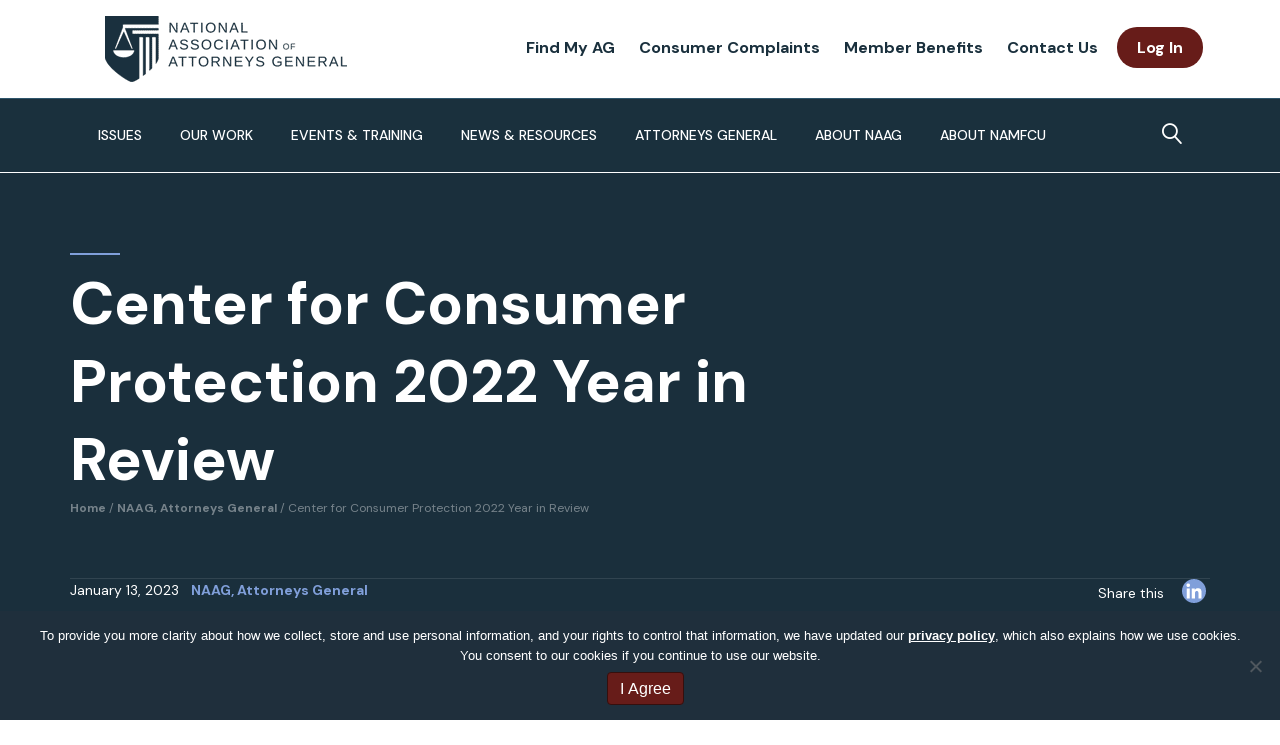

--- FILE ---
content_type: text/html; charset=UTF-8
request_url: https://www.naag.org/attorney-general-journal/center-for-consumer-protection-2022-year-in-review/
body_size: 52677
content:
<!DOCTYPE html>
<html lang="en-US">
<head>
<meta charset="UTF-8" />
<script>
var gform;gform||(document.addEventListener("gform_main_scripts_loaded",function(){gform.scriptsLoaded=!0}),document.addEventListener("gform/theme/scripts_loaded",function(){gform.themeScriptsLoaded=!0}),window.addEventListener("DOMContentLoaded",function(){gform.domLoaded=!0}),gform={domLoaded:!1,scriptsLoaded:!1,themeScriptsLoaded:!1,isFormEditor:()=>"function"==typeof InitializeEditor,callIfLoaded:function(o){return!(!gform.domLoaded||!gform.scriptsLoaded||!gform.themeScriptsLoaded&&!gform.isFormEditor()||(gform.isFormEditor()&&console.warn("The use of gform.initializeOnLoaded() is deprecated in the form editor context and will be removed in Gravity Forms 3.1."),o(),0))},initializeOnLoaded:function(o){gform.callIfLoaded(o)||(document.addEventListener("gform_main_scripts_loaded",()=>{gform.scriptsLoaded=!0,gform.callIfLoaded(o)}),document.addEventListener("gform/theme/scripts_loaded",()=>{gform.themeScriptsLoaded=!0,gform.callIfLoaded(o)}),window.addEventListener("DOMContentLoaded",()=>{gform.domLoaded=!0,gform.callIfLoaded(o)}))},hooks:{action:{},filter:{}},addAction:function(o,r,e,t){gform.addHook("action",o,r,e,t)},addFilter:function(o,r,e,t){gform.addHook("filter",o,r,e,t)},doAction:function(o){gform.doHook("action",o,arguments)},applyFilters:function(o){return gform.doHook("filter",o,arguments)},removeAction:function(o,r){gform.removeHook("action",o,r)},removeFilter:function(o,r,e){gform.removeHook("filter",o,r,e)},addHook:function(o,r,e,t,n){null==gform.hooks[o][r]&&(gform.hooks[o][r]=[]);var d=gform.hooks[o][r];null==n&&(n=r+"_"+d.length),gform.hooks[o][r].push({tag:n,callable:e,priority:t=null==t?10:t})},doHook:function(r,o,e){var t;if(e=Array.prototype.slice.call(e,1),null!=gform.hooks[r][o]&&((o=gform.hooks[r][o]).sort(function(o,r){return o.priority-r.priority}),o.forEach(function(o){"function"!=typeof(t=o.callable)&&(t=window[t]),"action"==r?t.apply(null,e):e[0]=t.apply(null,e)})),"filter"==r)return e[0]},removeHook:function(o,r,t,n){var e;null!=gform.hooks[o][r]&&(e=(e=gform.hooks[o][r]).filter(function(o,r,e){return!!(null!=n&&n!=o.tag||null!=t&&t!=o.priority)}),gform.hooks[o][r]=e)}});
</script>

<meta name='viewport' content='width=device-width, initial-scale=1.0' />
<meta http-equiv='X-UA-Compatible' content='IE=edge' />
<link rel="profile" href="https://gmpg.org/xfn/11" />
<meta name='robots' content='index, follow, max-image-preview:large, max-snippet:-1, max-video-preview:-1' />

	<!-- This site is optimized with the Yoast SEO plugin v26.6 - https://yoast.com/wordpress/plugins/seo/ -->
	<title>Center for Consumer Protection 2022 Year in Review</title>
	<meta name="description" content="As 2023 begins, this Year in Review examines the consumer protection work the nation’s attorneys general undertook in 2022." />
	<link rel="canonical" href="https://www.naag.org/attorney-general-journal/center-for-consumer-protection-2022-year-in-review/" />
	<meta property="og:locale" content="en_US" />
	<meta property="og:type" content="article" />
	<meta property="og:title" content="Center for Consumer Protection 2022 Year in Review" />
	<meta property="og:description" content="As 2023 begins, this Year in Review examines the consumer protection work the nation’s attorneys general undertook in 2022." />
	<meta property="og:url" content="https://www.naag.org/attorney-general-journal/center-for-consumer-protection-2022-year-in-review/" />
	<meta property="og:site_name" content="National Association of Attorneys General" />
	<meta property="article:publisher" content="https://www.facebook.com/NAGTRI" />
	<meta property="article:published_time" content="2023-01-13T14:39:04+00:00" />
	<meta property="article:modified_time" content="2023-01-13T15:10:14+00:00" />
	<meta property="og:image" content="https://www.naag.org/wp-content/uploads/2023/01/Dec-Featured-Images-CP-Article-of-the-Month.png" />
	<meta property="og:image:width" content="1200" />
	<meta property="og:image:height" content="628" />
	<meta property="og:image:type" content="image/png" />
	<meta name="author" content="Todd Leatherman" />
	<meta name="twitter:card" content="summary_large_image" />
	<meta name="twitter:creator" content="@NatlAssnAttysGn" />
	<meta name="twitter:site" content="@NatlAssnAttysGn" />
	<meta name="twitter:label1" content="Written by" />
	<meta name="twitter:data1" content="Todd Leatherman" />
	<meta name="twitter:label2" content="Est. reading time" />
	<meta name="twitter:data2" content="17 minutes" />
	<script type="application/ld+json" class="yoast-schema-graph">{"@context":"https://schema.org","@graph":[{"@type":"Article","@id":"https://www.naag.org/attorney-general-journal/center-for-consumer-protection-2022-year-in-review/#article","isPartOf":{"@id":"https://www.naag.org/attorney-general-journal/center-for-consumer-protection-2022-year-in-review/"},"author":{"@id":"https://www.naag.org/#/schema/person/d6e8755d11dbc31ecbe324ecdb214084"},"headline":"Center for Consumer Protection 2022 Year in Review","datePublished":"2023-01-13T14:39:04+00:00","dateModified":"2023-01-13T15:10:14+00:00","mainEntityOfPage":{"@id":"https://www.naag.org/attorney-general-journal/center-for-consumer-protection-2022-year-in-review/"},"wordCount":3676,"publisher":{"@id":"https://www.naag.org/#organization"},"image":{"@id":"https://www.naag.org/attorney-general-journal/center-for-consumer-protection-2022-year-in-review/#primaryimage"},"thumbnailUrl":"https://www.naag.org/wp-content/uploads/2023/01/Dec-Featured-Images-CP-Article-of-the-Month.png","articleSection":["NAAG, Attorneys General"],"inLanguage":"en-US"},{"@type":"WebPage","@id":"https://www.naag.org/attorney-general-journal/center-for-consumer-protection-2022-year-in-review/","url":"https://www.naag.org/attorney-general-journal/center-for-consumer-protection-2022-year-in-review/","name":"Center for Consumer Protection 2022 Year in Review","isPartOf":{"@id":"https://www.naag.org/#website"},"primaryImageOfPage":{"@id":"https://www.naag.org/attorney-general-journal/center-for-consumer-protection-2022-year-in-review/#primaryimage"},"image":{"@id":"https://www.naag.org/attorney-general-journal/center-for-consumer-protection-2022-year-in-review/#primaryimage"},"thumbnailUrl":"https://www.naag.org/wp-content/uploads/2023/01/Dec-Featured-Images-CP-Article-of-the-Month.png","datePublished":"2023-01-13T14:39:04+00:00","dateModified":"2023-01-13T15:10:14+00:00","description":"As 2023 begins, this Year in Review examines the consumer protection work the nation’s attorneys general undertook in 2022.","breadcrumb":{"@id":"https://www.naag.org/attorney-general-journal/center-for-consumer-protection-2022-year-in-review/#breadcrumb"},"inLanguage":"en-US","potentialAction":[{"@type":"ReadAction","target":["https://www.naag.org/attorney-general-journal/center-for-consumer-protection-2022-year-in-review/"]}],"author":{"@id":"https://www.naag.org/#/schema/person/d6e8755d11dbc31ecbe324ecdb214084"}},{"@type":"ImageObject","inLanguage":"en-US","@id":"https://www.naag.org/attorney-general-journal/center-for-consumer-protection-2022-year-in-review/#primaryimage","url":"https://www.naag.org/wp-content/uploads/2023/01/Dec-Featured-Images-CP-Article-of-the-Month.png","contentUrl":"https://www.naag.org/wp-content/uploads/2023/01/Dec-Featured-Images-CP-Article-of-the-Month.png","width":1200,"height":628},{"@type":"BreadcrumbList","@id":"https://www.naag.org/attorney-general-journal/center-for-consumer-protection-2022-year-in-review/#breadcrumb","itemListElement":[{"@type":"ListItem","position":1,"name":"Home","item":"https://www.naag.org/"},{"@type":"ListItem","position":2,"name":"Center for Consumer Protection 2022 Year in Review"}]},{"@type":"WebSite","@id":"https://www.naag.org/#website","url":"https://www.naag.org/","name":"National Association of Attorneys General","description":"","publisher":{"@id":"https://www.naag.org/#organization"},"potentialAction":[{"@type":"SearchAction","target":{"@type":"EntryPoint","urlTemplate":"https://www.naag.org/?s={search_term_string}"},"query-input":{"@type":"PropertyValueSpecification","valueRequired":true,"valueName":"search_term_string"}}],"inLanguage":"en-US"},{"@type":"Organization","@id":"https://www.naag.org/#organization","name":"National Association of Attorneys General","url":"https://www.naag.org/","logo":{"@type":"ImageObject","inLanguage":"en-US","@id":"https://www.naag.org/#/schema/logo/image/","url":"https://www.naag.org/wp-content/uploads/2020/07/naag-fb-og.jpg","contentUrl":"https://www.naag.org/wp-content/uploads/2020/07/naag-fb-og.jpg","width":1200,"height":631,"caption":"National Association of Attorneys General"},"image":{"@id":"https://www.naag.org/#/schema/logo/image/"},"sameAs":["https://www.facebook.com/NAGTRI","https://x.com/NatlAssnAttysGn","https://www.linkedin.com/company/national-association-of-attorneys-general#:~:text=The Association provides a forum,legal and law enforcement issues."]},{"@type":"Person","@id":"https://www.naag.org/#/schema/person/9d17423cbe1dabefaf4837b97a7ba4fa","name":"Zayn Hasan","url":"https://www.naag.org/author/zhasannaag-org/"},{"@type":"Person","@id":"https://www.naag.org/#/schema/person/d6e8755d11dbc31ecbe324ecdb214084","name":"Todd Leatherman","image":{"@type":"ImageObject","inLanguage":"en-US","@id":"https://www.naag.org/#/schema/person/211e92c6fa913634f8474d36c58c1bb0","url":"https://www.naag.org/wp-content/uploads/2023/01/staff-leatherman.jpg","contentUrl":"https://www.naag.org/wp-content/uploads/2023/01/staff-leatherman.jpg","width":"","height":"","caption":"Todd Leatherman"},"url":"https://www.naag.org/author/todd-leatherman/"}]}</script>
	<!-- / Yoast SEO plugin. -->


<link rel='dns-prefetch' href='//static.addtoany.com' />
<link rel='dns-prefetch' href='//www.google.com' />
<link rel='dns-prefetch' href='//fonts.googleapis.com' />
<link href='https://fonts.gstatic.com' crossorigin rel='preconnect' />
<link rel="alternate" type="application/rss+xml" title="National Association of Attorneys General &raquo; Feed" href="https://www.naag.org/feed/" />
<link rel="alternate" type="application/rss+xml" title="National Association of Attorneys General &raquo; Comments Feed" href="https://www.naag.org/comments/feed/" />
<link rel="alternate" type="text/calendar" title="National Association of Attorneys General &raquo; iCal Feed" href="https://www.naag.org/events/?ical=1" />
<link rel="alternate" title="oEmbed (JSON)" type="application/json+oembed" href="https://www.naag.org/wp-json/oembed/1.0/embed?url=https%3A%2F%2Fwww.naag.org%2Fattorney-general-journal%2Fcenter-for-consumer-protection-2022-year-in-review%2F" />
<link rel="alternate" title="oEmbed (XML)" type="text/xml+oembed" href="https://www.naag.org/wp-json/oembed/1.0/embed?url=https%3A%2F%2Fwww.naag.org%2Fattorney-general-journal%2Fcenter-for-consumer-protection-2022-year-in-review%2F&#038;format=xml" />
<link rel="preload" href="https://www.naag.org/wp-content/plugins/bb-plugin/fonts/fontawesome/5.15.4/webfonts/fa-solid-900.woff2" as="font" type="font/woff2" crossorigin="anonymous">
<link rel="preload" href="https://www.naag.org/wp-content/plugins/bb-plugin/fonts/fontawesome/5.15.4/webfonts/fa-regular-400.woff2" as="font" type="font/woff2" crossorigin="anonymous">
<link rel="preload" href="https://www.naag.org/wp-content/plugins/bb-plugin/fonts/fontawesome/5.15.4/webfonts/fa-brands-400.woff2" as="font" type="font/woff2" crossorigin="anonymous">
<style id='wp-img-auto-sizes-contain-inline-css'>
img:is([sizes=auto i],[sizes^="auto," i]){contain-intrinsic-size:3000px 1500px}
/*# sourceURL=wp-img-auto-sizes-contain-inline-css */
</style>
<link rel='stylesheet' id='tribe-events-pro-mini-calendar-block-styles-css' href='https://www.naag.org/wp-content/plugins/events-calendar-pro/build/css/tribe-events-pro-mini-calendar-block.css?ver=7.7.11' media='all' />
<link rel='stylesheet' id='wp-block-library-css' href='https://www.naag.org/wp-includes/css/dist/block-library/common.min.css?ver=6.9' media='all' />
<style id='classic-theme-styles-inline-css'>
/*! This file is auto-generated */
.wp-block-button__link{color:#fff;background-color:#32373c;border-radius:9999px;box-shadow:none;text-decoration:none;padding:calc(.667em + 2px) calc(1.333em + 2px);font-size:1.125em}.wp-block-file__button{background:#32373c;color:#fff;text-decoration:none}
/*# sourceURL=/wp-includes/css/classic-themes.min.css */
</style>
<link rel='stylesheet' id='betterdocs-blocks-category-slate-layout-css' href='https://www.naag.org/wp-content/plugins/betterdocs/assets/blocks/category-slate-layout/default.css?ver=4.3.1' media='all' />
<style id='wp-block-accordion-inline-css'>
.wp-block-accordion{box-sizing:border-box}
/*# sourceURL=https://www.naag.org/wp-includes/blocks/accordion/style.min.css */
</style>
<style id='wp-block-accordion-item-inline-css'>
.wp-block-accordion-item.is-open>.wp-block-accordion-heading .wp-block-accordion-heading__toggle-icon{transform:rotate(45deg)}@media (prefers-reduced-motion:no-preference){.wp-block-accordion-item{transition:grid-template-rows .3s ease-out}.wp-block-accordion-item>.wp-block-accordion-heading .wp-block-accordion-heading__toggle-icon{transition:transform .2s ease-in-out}}
/*# sourceURL=https://www.naag.org/wp-includes/blocks/accordion-item/style.min.css */
</style>
<style id='wp-block-archives-inline-css'>
.wp-block-archives{box-sizing:border-box}.wp-block-archives-dropdown label{display:block}
/*# sourceURL=https://www.naag.org/wp-includes/blocks/archives/style.min.css */
</style>
<style id='wp-block-avatar-inline-css'>
.wp-block-avatar{line-height:0}.wp-block-avatar,.wp-block-avatar img{box-sizing:border-box}.wp-block-avatar.aligncenter{text-align:center}
/*# sourceURL=https://www.naag.org/wp-includes/blocks/avatar/style.min.css */
</style>
<style id='wp-block-button-inline-css'>
.wp-block-button__link{align-content:center;box-sizing:border-box;cursor:pointer;display:inline-block;height:100%;text-align:center;word-break:break-word}.wp-block-button__link.aligncenter{text-align:center}.wp-block-button__link.alignright{text-align:right}:where(.wp-block-button__link){border-radius:9999px;box-shadow:none;padding:calc(.667em + 2px) calc(1.333em + 2px);text-decoration:none}.wp-block-button[style*=text-decoration] .wp-block-button__link{text-decoration:inherit}.wp-block-buttons>.wp-block-button.has-custom-width{max-width:none}.wp-block-buttons>.wp-block-button.has-custom-width .wp-block-button__link{width:100%}.wp-block-buttons>.wp-block-button.has-custom-font-size .wp-block-button__link{font-size:inherit}.wp-block-buttons>.wp-block-button.wp-block-button__width-25{width:calc(25% - var(--wp--style--block-gap, .5em)*.75)}.wp-block-buttons>.wp-block-button.wp-block-button__width-50{width:calc(50% - var(--wp--style--block-gap, .5em)*.5)}.wp-block-buttons>.wp-block-button.wp-block-button__width-75{width:calc(75% - var(--wp--style--block-gap, .5em)*.25)}.wp-block-buttons>.wp-block-button.wp-block-button__width-100{flex-basis:100%;width:100%}.wp-block-buttons.is-vertical>.wp-block-button.wp-block-button__width-25{width:25%}.wp-block-buttons.is-vertical>.wp-block-button.wp-block-button__width-50{width:50%}.wp-block-buttons.is-vertical>.wp-block-button.wp-block-button__width-75{width:75%}.wp-block-button.is-style-squared,.wp-block-button__link.wp-block-button.is-style-squared{border-radius:0}.wp-block-button.no-border-radius,.wp-block-button__link.no-border-radius{border-radius:0!important}:root :where(.wp-block-button .wp-block-button__link.is-style-outline),:root :where(.wp-block-button.is-style-outline>.wp-block-button__link){border:2px solid;padding:.667em 1.333em}:root :where(.wp-block-button .wp-block-button__link.is-style-outline:not(.has-text-color)),:root :where(.wp-block-button.is-style-outline>.wp-block-button__link:not(.has-text-color)){color:currentColor}:root :where(.wp-block-button .wp-block-button__link.is-style-outline:not(.has-background)),:root :where(.wp-block-button.is-style-outline>.wp-block-button__link:not(.has-background)){background-color:initial;background-image:none}
/*# sourceURL=https://www.naag.org/wp-includes/blocks/button/style.min.css */
</style>
<style id='wp-block-calendar-inline-css'>
.wp-block-calendar{text-align:center}.wp-block-calendar td,.wp-block-calendar th{border:1px solid;padding:.25em}.wp-block-calendar th{font-weight:400}.wp-block-calendar caption{background-color:inherit}.wp-block-calendar table{border-collapse:collapse;width:100%}.wp-block-calendar table.has-background th{background-color:inherit}.wp-block-calendar table.has-text-color th{color:inherit}.wp-block-calendar :where(table:not(.has-text-color)){color:#40464d}.wp-block-calendar :where(table:not(.has-text-color)) td,.wp-block-calendar :where(table:not(.has-text-color)) th{border-color:#ddd}:where(.wp-block-calendar table:not(.has-background) th){background:#ddd}
/*# sourceURL=https://www.naag.org/wp-includes/blocks/calendar/style.min.css */
</style>
<style id='wp-block-categories-inline-css'>
.wp-block-categories{box-sizing:border-box}.wp-block-categories.alignleft{margin-right:2em}.wp-block-categories.alignright{margin-left:2em}.wp-block-categories.wp-block-categories-dropdown.aligncenter{text-align:center}.wp-block-categories .wp-block-categories__label{display:block;width:100%}
/*# sourceURL=https://www.naag.org/wp-includes/blocks/categories/style.min.css */
</style>
<style id='wp-block-comment-author-name-inline-css'>
.wp-block-comment-author-name{box-sizing:border-box}
/*# sourceURL=https://www.naag.org/wp-includes/blocks/comment-author-name/style.min.css */
</style>
<style id='wp-block-comment-content-inline-css'>
.comment-awaiting-moderation{display:block;font-size:.875em;line-height:1.5}.wp-block-comment-content{box-sizing:border-box}
/*# sourceURL=https://www.naag.org/wp-includes/blocks/comment-content/style.min.css */
</style>
<style id='wp-block-comment-date-inline-css'>
.wp-block-comment-date{box-sizing:border-box}
/*# sourceURL=https://www.naag.org/wp-includes/blocks/comment-date/style.min.css */
</style>
<style id='wp-block-comment-edit-link-inline-css'>
.wp-block-comment-edit-link{box-sizing:border-box}
/*# sourceURL=https://www.naag.org/wp-includes/blocks/comment-edit-link/style.min.css */
</style>
<style id='wp-block-comment-reply-link-inline-css'>
.wp-block-comment-reply-link{box-sizing:border-box}
/*# sourceURL=https://www.naag.org/wp-includes/blocks/comment-reply-link/style.min.css */
</style>
<style id='wp-block-comment-template-inline-css'>
.wp-block-comment-template{box-sizing:border-box;list-style:none;margin-bottom:0;max-width:100%;padding:0}.wp-block-comment-template li{clear:both}.wp-block-comment-template ol{list-style:none;margin-bottom:0;max-width:100%;padding-left:2rem}.wp-block-comment-template.alignleft{float:left}.wp-block-comment-template.aligncenter{margin-left:auto;margin-right:auto;width:fit-content}.wp-block-comment-template.alignright{float:right}
/*# sourceURL=https://www.naag.org/wp-includes/blocks/comment-template/style.min.css */
</style>
<style id='wp-block-comments-inline-css'>
.wp-block-post-comments{box-sizing:border-box}.wp-block-post-comments .alignleft{float:left}.wp-block-post-comments .alignright{float:right}.wp-block-post-comments .navigation:after{clear:both;content:"";display:table}.wp-block-post-comments .commentlist{clear:both;list-style:none;margin:0;padding:0}.wp-block-post-comments .commentlist .comment{min-height:2.25em;padding-left:3.25em}.wp-block-post-comments .commentlist .comment p{font-size:1em;line-height:1.8;margin:1em 0}.wp-block-post-comments .commentlist .children{list-style:none;margin:0;padding:0}.wp-block-post-comments .comment-author{line-height:1.5}.wp-block-post-comments .comment-author .avatar{border-radius:1.5em;display:block;float:left;height:2.5em;margin-right:.75em;margin-top:.5em;width:2.5em}.wp-block-post-comments .comment-author cite{font-style:normal}.wp-block-post-comments .comment-meta{font-size:.875em;line-height:1.5}.wp-block-post-comments .comment-meta b{font-weight:400}.wp-block-post-comments .comment-meta .comment-awaiting-moderation{display:block;margin-bottom:1em;margin-top:1em}.wp-block-post-comments .comment-body .commentmetadata{font-size:.875em}.wp-block-post-comments .comment-form-author label,.wp-block-post-comments .comment-form-comment label,.wp-block-post-comments .comment-form-email label,.wp-block-post-comments .comment-form-url label{display:block;margin-bottom:.25em}.wp-block-post-comments .comment-form input:not([type=submit]):not([type=checkbox]),.wp-block-post-comments .comment-form textarea{box-sizing:border-box;display:block;width:100%}.wp-block-post-comments .comment-form-cookies-consent{display:flex;gap:.25em}.wp-block-post-comments .comment-form-cookies-consent #wp-comment-cookies-consent{margin-top:.35em}.wp-block-post-comments .comment-reply-title{margin-bottom:0}.wp-block-post-comments .comment-reply-title :where(small){font-size:var(--wp--preset--font-size--medium,smaller);margin-left:.5em}.wp-block-post-comments .reply{font-size:.875em;margin-bottom:1.4em}.wp-block-post-comments input:not([type=submit]),.wp-block-post-comments textarea{border:1px solid #949494;font-family:inherit;font-size:1em}.wp-block-post-comments input:not([type=submit]):not([type=checkbox]),.wp-block-post-comments textarea{padding:calc(.667em + 2px)}:where(.wp-block-post-comments input[type=submit]){border:none}.wp-block-comments{box-sizing:border-box}
/*# sourceURL=https://www.naag.org/wp-includes/blocks/comments/style.min.css */
</style>
<style id='wp-block-comments-pagination-inline-css'>
.wp-block-comments-pagination>.wp-block-comments-pagination-next,.wp-block-comments-pagination>.wp-block-comments-pagination-numbers,.wp-block-comments-pagination>.wp-block-comments-pagination-previous{font-size:inherit}.wp-block-comments-pagination .wp-block-comments-pagination-previous-arrow{display:inline-block;margin-right:1ch}.wp-block-comments-pagination .wp-block-comments-pagination-previous-arrow:not(.is-arrow-chevron){transform:scaleX(1)}.wp-block-comments-pagination .wp-block-comments-pagination-next-arrow{display:inline-block;margin-left:1ch}.wp-block-comments-pagination .wp-block-comments-pagination-next-arrow:not(.is-arrow-chevron){transform:scaleX(1)}.wp-block-comments-pagination.aligncenter{justify-content:center}
/*# sourceURL=https://www.naag.org/wp-includes/blocks/comments-pagination/style.min.css */
</style>
<link rel='stylesheet' id='wp-block-cover-css' href='https://www.naag.org/wp-includes/blocks/cover/style.min.css?ver=6.9' media='all' />
<style id='wp-block-file-inline-css'>
.wp-block-file{box-sizing:border-box}.wp-block-file:not(.wp-element-button){font-size:.8em}.wp-block-file.aligncenter{text-align:center}.wp-block-file.alignright{text-align:right}.wp-block-file *+.wp-block-file__button{margin-left:.75em}:where(.wp-block-file){margin-bottom:1.5em}.wp-block-file__embed{margin-bottom:1em}:where(.wp-block-file__button){border-radius:2em;display:inline-block;padding:.5em 1em}:where(.wp-block-file__button):where(a):active,:where(.wp-block-file__button):where(a):focus,:where(.wp-block-file__button):where(a):hover,:where(.wp-block-file__button):where(a):visited{box-shadow:none;color:#fff;opacity:.85;text-decoration:none}
/*# sourceURL=https://www.naag.org/wp-includes/blocks/file/style.min.css */
</style>
<style id='wp-block-footnotes-inline-css'>
.editor-styles-wrapper,.entry-content{counter-reset:footnotes}a[data-fn].fn{counter-increment:footnotes;display:inline-flex;font-size:smaller;text-decoration:none;text-indent:-9999999px;vertical-align:super}a[data-fn].fn:after{content:"[" counter(footnotes) "]";float:left;text-indent:0}
/*# sourceURL=https://www.naag.org/wp-includes/blocks/footnotes/style.min.css */
</style>
<link rel='stylesheet' id='wp-block-gallery-css' href='https://www.naag.org/wp-includes/blocks/gallery/style.min.css?ver=6.9' media='all' />
<style id='wp-block-gallery-theme-inline-css'>
.blocks-gallery-caption{color:#555;font-size:13px;text-align:center}.is-dark-theme .blocks-gallery-caption{color:#ffffffa6}
/*# sourceURL=https://www.naag.org/wp-includes/blocks/gallery/theme.min.css */
</style>
<style id='wp-block-heading-inline-css'>
h1:where(.wp-block-heading).has-background,h2:where(.wp-block-heading).has-background,h3:where(.wp-block-heading).has-background,h4:where(.wp-block-heading).has-background,h5:where(.wp-block-heading).has-background,h6:where(.wp-block-heading).has-background{padding:1.25em 2.375em}h1.has-text-align-left[style*=writing-mode]:where([style*=vertical-lr]),h1.has-text-align-right[style*=writing-mode]:where([style*=vertical-rl]),h2.has-text-align-left[style*=writing-mode]:where([style*=vertical-lr]),h2.has-text-align-right[style*=writing-mode]:where([style*=vertical-rl]),h3.has-text-align-left[style*=writing-mode]:where([style*=vertical-lr]),h3.has-text-align-right[style*=writing-mode]:where([style*=vertical-rl]),h4.has-text-align-left[style*=writing-mode]:where([style*=vertical-lr]),h4.has-text-align-right[style*=writing-mode]:where([style*=vertical-rl]),h5.has-text-align-left[style*=writing-mode]:where([style*=vertical-lr]),h5.has-text-align-right[style*=writing-mode]:where([style*=vertical-rl]),h6.has-text-align-left[style*=writing-mode]:where([style*=vertical-lr]),h6.has-text-align-right[style*=writing-mode]:where([style*=vertical-rl]){rotate:180deg}
/*# sourceURL=https://www.naag.org/wp-includes/blocks/heading/style.min.css */
</style>
<link rel='stylesheet' id='wp-block-image-css' href='https://www.naag.org/wp-includes/blocks/image/style.min.css?ver=6.9' media='all' />
<style id='wp-block-image-theme-inline-css'>
:root :where(.wp-block-image figcaption){color:#555;font-size:13px;text-align:center}.is-dark-theme :root :where(.wp-block-image figcaption){color:#ffffffa6}.wp-block-image{margin:0 0 1em}
/*# sourceURL=https://www.naag.org/wp-includes/blocks/image/theme.min.css */
</style>
<style id='wp-block-latest-comments-inline-css'>
ol.wp-block-latest-comments{box-sizing:border-box;margin-left:0}:where(.wp-block-latest-comments:not([style*=line-height] .wp-block-latest-comments__comment)){line-height:1.1}:where(.wp-block-latest-comments:not([style*=line-height] .wp-block-latest-comments__comment-excerpt p)){line-height:1.8}.has-dates :where(.wp-block-latest-comments:not([style*=line-height])),.has-excerpts :where(.wp-block-latest-comments:not([style*=line-height])){line-height:1.5}.wp-block-latest-comments .wp-block-latest-comments{padding-left:0}.wp-block-latest-comments__comment{list-style:none;margin-bottom:1em}.has-avatars .wp-block-latest-comments__comment{list-style:none;min-height:2.25em}.has-avatars .wp-block-latest-comments__comment .wp-block-latest-comments__comment-excerpt,.has-avatars .wp-block-latest-comments__comment .wp-block-latest-comments__comment-meta{margin-left:3.25em}.wp-block-latest-comments__comment-excerpt p{font-size:.875em;margin:.36em 0 1.4em}.wp-block-latest-comments__comment-date{display:block;font-size:.75em}.wp-block-latest-comments .avatar,.wp-block-latest-comments__comment-avatar{border-radius:1.5em;display:block;float:left;height:2.5em;margin-right:.75em;width:2.5em}.wp-block-latest-comments[class*=-font-size] a,.wp-block-latest-comments[style*=font-size] a{font-size:inherit}
/*# sourceURL=https://www.naag.org/wp-includes/blocks/latest-comments/style.min.css */
</style>
<style id='wp-block-latest-posts-inline-css'>
.wp-block-latest-posts{box-sizing:border-box}.wp-block-latest-posts.alignleft{margin-right:2em}.wp-block-latest-posts.alignright{margin-left:2em}.wp-block-latest-posts.wp-block-latest-posts__list{list-style:none}.wp-block-latest-posts.wp-block-latest-posts__list li{clear:both;overflow-wrap:break-word}.wp-block-latest-posts.is-grid{display:flex;flex-wrap:wrap}.wp-block-latest-posts.is-grid li{margin:0 1.25em 1.25em 0;width:100%}@media (min-width:600px){.wp-block-latest-posts.columns-2 li{width:calc(50% - .625em)}.wp-block-latest-posts.columns-2 li:nth-child(2n){margin-right:0}.wp-block-latest-posts.columns-3 li{width:calc(33.33333% - .83333em)}.wp-block-latest-posts.columns-3 li:nth-child(3n){margin-right:0}.wp-block-latest-posts.columns-4 li{width:calc(25% - .9375em)}.wp-block-latest-posts.columns-4 li:nth-child(4n){margin-right:0}.wp-block-latest-posts.columns-5 li{width:calc(20% - 1em)}.wp-block-latest-posts.columns-5 li:nth-child(5n){margin-right:0}.wp-block-latest-posts.columns-6 li{width:calc(16.66667% - 1.04167em)}.wp-block-latest-posts.columns-6 li:nth-child(6n){margin-right:0}}:root :where(.wp-block-latest-posts.is-grid){padding:0}:root :where(.wp-block-latest-posts.wp-block-latest-posts__list){padding-left:0}.wp-block-latest-posts__post-author,.wp-block-latest-posts__post-date{display:block;font-size:.8125em}.wp-block-latest-posts__post-excerpt,.wp-block-latest-posts__post-full-content{margin-bottom:1em;margin-top:.5em}.wp-block-latest-posts__featured-image a{display:inline-block}.wp-block-latest-posts__featured-image img{height:auto;max-width:100%;width:auto}.wp-block-latest-posts__featured-image.alignleft{float:left;margin-right:1em}.wp-block-latest-posts__featured-image.alignright{float:right;margin-left:1em}.wp-block-latest-posts__featured-image.aligncenter{margin-bottom:1em;text-align:center}
/*# sourceURL=https://www.naag.org/wp-includes/blocks/latest-posts/style.min.css */
</style>
<style id='wp-block-list-inline-css'>
ol,ul{box-sizing:border-box}:root :where(.wp-block-list.has-background){padding:1.25em 2.375em}
/*# sourceURL=https://www.naag.org/wp-includes/blocks/list/style.min.css */
</style>
<style id='wp-block-loginout-inline-css'>
.wp-block-loginout{box-sizing:border-box}
/*# sourceURL=https://www.naag.org/wp-includes/blocks/loginout/style.min.css */
</style>
<link rel='stylesheet' id='wp-block-media-text-css' href='https://www.naag.org/wp-includes/blocks/media-text/style.min.css?ver=6.9' media='all' />
<link rel='stylesheet' id='wp-block-navigation-css' href='https://www.naag.org/wp-includes/blocks/navigation/style.min.css?ver=6.9' media='all' />
<style id='wp-block-navigation-link-inline-css'>
.wp-block-navigation .wp-block-navigation-item__label{overflow-wrap:break-word}.wp-block-navigation .wp-block-navigation-item__description{display:none}.link-ui-tools{outline:1px solid #f0f0f0;padding:8px}.link-ui-block-inserter{padding-top:8px}.link-ui-block-inserter__back{margin-left:8px;text-transform:uppercase}
/*# sourceURL=https://www.naag.org/wp-includes/blocks/navigation-link/style.min.css */
</style>
<style id='wp-block-page-list-inline-css'>
.wp-block-navigation .wp-block-page-list{align-items:var(--navigation-layout-align,initial);background-color:inherit;display:flex;flex-direction:var(--navigation-layout-direction,initial);flex-wrap:var(--navigation-layout-wrap,wrap);justify-content:var(--navigation-layout-justify,initial)}.wp-block-navigation .wp-block-navigation-item{background-color:inherit}.wp-block-page-list{box-sizing:border-box}
/*# sourceURL=https://www.naag.org/wp-includes/blocks/page-list/style.min.css */
</style>
<style id='wp-block-post-author-inline-css'>
.wp-block-post-author{box-sizing:border-box;display:flex;flex-wrap:wrap}.wp-block-post-author__byline{font-size:.5em;margin-bottom:0;margin-top:0;width:100%}.wp-block-post-author__avatar{margin-right:1em}.wp-block-post-author__bio{font-size:.7em;margin-bottom:.7em}.wp-block-post-author__content{flex-basis:0;flex-grow:1}.wp-block-post-author__name{margin:0}
/*# sourceURL=https://www.naag.org/wp-includes/blocks/post-author/style.min.css */
</style>
<style id='wp-block-post-author-biography-inline-css'>
.wp-block-post-author-biography{box-sizing:border-box}
/*# sourceURL=https://www.naag.org/wp-includes/blocks/post-author-biography/style.min.css */
</style>
<style id='wp-block-post-author-name-inline-css'>
.wp-block-post-author-name{box-sizing:border-box}
/*# sourceURL=https://www.naag.org/wp-includes/blocks/post-author-name/style.min.css */
</style>
<style id='wp-block-post-comments-count-inline-css'>
.wp-block-post-comments-count{box-sizing:border-box}
/*# sourceURL=https://www.naag.org/wp-includes/blocks/post-comments-count/style.min.css */
</style>
<style id='wp-block-post-comments-form-inline-css'>
:where(.wp-block-post-comments-form input:not([type=submit])),:where(.wp-block-post-comments-form textarea){border:1px solid #949494;font-family:inherit;font-size:1em}:where(.wp-block-post-comments-form input:where(:not([type=submit]):not([type=checkbox]))),:where(.wp-block-post-comments-form textarea){padding:calc(.667em + 2px)}.wp-block-post-comments-form{box-sizing:border-box}.wp-block-post-comments-form[style*=font-weight] :where(.comment-reply-title){font-weight:inherit}.wp-block-post-comments-form[style*=font-family] :where(.comment-reply-title){font-family:inherit}.wp-block-post-comments-form[class*=-font-size] :where(.comment-reply-title),.wp-block-post-comments-form[style*=font-size] :where(.comment-reply-title){font-size:inherit}.wp-block-post-comments-form[style*=line-height] :where(.comment-reply-title){line-height:inherit}.wp-block-post-comments-form[style*=font-style] :where(.comment-reply-title){font-style:inherit}.wp-block-post-comments-form[style*=letter-spacing] :where(.comment-reply-title){letter-spacing:inherit}.wp-block-post-comments-form :where(input[type=submit]){box-shadow:none;cursor:pointer;display:inline-block;overflow-wrap:break-word;text-align:center}.wp-block-post-comments-form .comment-form input:not([type=submit]):not([type=checkbox]):not([type=hidden]),.wp-block-post-comments-form .comment-form textarea{box-sizing:border-box;display:block;width:100%}.wp-block-post-comments-form .comment-form-author label,.wp-block-post-comments-form .comment-form-email label,.wp-block-post-comments-form .comment-form-url label{display:block;margin-bottom:.25em}.wp-block-post-comments-form .comment-form-cookies-consent{display:flex;gap:.25em}.wp-block-post-comments-form .comment-form-cookies-consent #wp-comment-cookies-consent{margin-top:.35em}.wp-block-post-comments-form .comment-reply-title{margin-bottom:0}.wp-block-post-comments-form .comment-reply-title :where(small){font-size:var(--wp--preset--font-size--medium,smaller);margin-left:.5em}
/*# sourceURL=https://www.naag.org/wp-includes/blocks/post-comments-form/style.min.css */
</style>
<style id='wp-block-buttons-inline-css'>
.wp-block-buttons{box-sizing:border-box}.wp-block-buttons.is-vertical{flex-direction:column}.wp-block-buttons.is-vertical>.wp-block-button:last-child{margin-bottom:0}.wp-block-buttons>.wp-block-button{display:inline-block;margin:0}.wp-block-buttons.is-content-justification-left{justify-content:flex-start}.wp-block-buttons.is-content-justification-left.is-vertical{align-items:flex-start}.wp-block-buttons.is-content-justification-center{justify-content:center}.wp-block-buttons.is-content-justification-center.is-vertical{align-items:center}.wp-block-buttons.is-content-justification-right{justify-content:flex-end}.wp-block-buttons.is-content-justification-right.is-vertical{align-items:flex-end}.wp-block-buttons.is-content-justification-space-between{justify-content:space-between}.wp-block-buttons.aligncenter{text-align:center}.wp-block-buttons:not(.is-content-justification-space-between,.is-content-justification-right,.is-content-justification-left,.is-content-justification-center) .wp-block-button.aligncenter{margin-left:auto;margin-right:auto;width:100%}.wp-block-buttons[style*=text-decoration] .wp-block-button,.wp-block-buttons[style*=text-decoration] .wp-block-button__link{text-decoration:inherit}.wp-block-buttons.has-custom-font-size .wp-block-button__link{font-size:inherit}.wp-block-buttons .wp-block-button__link{width:100%}.wp-block-button.aligncenter{text-align:center}
/*# sourceURL=https://www.naag.org/wp-includes/blocks/buttons/style.min.css */
</style>
<style id='wp-block-post-comments-link-inline-css'>
.wp-block-post-comments-link{box-sizing:border-box}
/*# sourceURL=https://www.naag.org/wp-includes/blocks/post-comments-link/style.min.css */
</style>
<style id='wp-block-post-content-inline-css'>
.wp-block-post-content{display:flow-root}
/*# sourceURL=https://www.naag.org/wp-includes/blocks/post-content/style.min.css */
</style>
<style id='wp-block-post-date-inline-css'>
.wp-block-post-date{box-sizing:border-box}
/*# sourceURL=https://www.naag.org/wp-includes/blocks/post-date/style.min.css */
</style>
<style id='wp-block-post-excerpt-inline-css'>
:where(.wp-block-post-excerpt){box-sizing:border-box;margin-bottom:var(--wp--style--block-gap);margin-top:var(--wp--style--block-gap)}.wp-block-post-excerpt__excerpt{margin-bottom:0;margin-top:0}.wp-block-post-excerpt__more-text{margin-bottom:0;margin-top:var(--wp--style--block-gap)}.wp-block-post-excerpt__more-link{display:inline-block}
/*# sourceURL=https://www.naag.org/wp-includes/blocks/post-excerpt/style.min.css */
</style>
<style id='wp-block-post-featured-image-inline-css'>
.wp-block-post-featured-image{margin-left:0;margin-right:0}.wp-block-post-featured-image a{display:block;height:100%}.wp-block-post-featured-image :where(img){box-sizing:border-box;height:auto;max-width:100%;vertical-align:bottom;width:100%}.wp-block-post-featured-image.alignfull img,.wp-block-post-featured-image.alignwide img{width:100%}.wp-block-post-featured-image .wp-block-post-featured-image__overlay.has-background-dim{background-color:#000;inset:0;position:absolute}.wp-block-post-featured-image{position:relative}.wp-block-post-featured-image .wp-block-post-featured-image__overlay.has-background-gradient{background-color:initial}.wp-block-post-featured-image .wp-block-post-featured-image__overlay.has-background-dim-0{opacity:0}.wp-block-post-featured-image .wp-block-post-featured-image__overlay.has-background-dim-10{opacity:.1}.wp-block-post-featured-image .wp-block-post-featured-image__overlay.has-background-dim-20{opacity:.2}.wp-block-post-featured-image .wp-block-post-featured-image__overlay.has-background-dim-30{opacity:.3}.wp-block-post-featured-image .wp-block-post-featured-image__overlay.has-background-dim-40{opacity:.4}.wp-block-post-featured-image .wp-block-post-featured-image__overlay.has-background-dim-50{opacity:.5}.wp-block-post-featured-image .wp-block-post-featured-image__overlay.has-background-dim-60{opacity:.6}.wp-block-post-featured-image .wp-block-post-featured-image__overlay.has-background-dim-70{opacity:.7}.wp-block-post-featured-image .wp-block-post-featured-image__overlay.has-background-dim-80{opacity:.8}.wp-block-post-featured-image .wp-block-post-featured-image__overlay.has-background-dim-90{opacity:.9}.wp-block-post-featured-image .wp-block-post-featured-image__overlay.has-background-dim-100{opacity:1}.wp-block-post-featured-image:where(.alignleft,.alignright){width:100%}
/*# sourceURL=https://www.naag.org/wp-includes/blocks/post-featured-image/style.min.css */
</style>
<style id='wp-block-post-navigation-link-inline-css'>
.wp-block-post-navigation-link .wp-block-post-navigation-link__arrow-previous{display:inline-block;margin-right:1ch}.wp-block-post-navigation-link .wp-block-post-navigation-link__arrow-previous:not(.is-arrow-chevron){transform:scaleX(1)}.wp-block-post-navigation-link .wp-block-post-navigation-link__arrow-next{display:inline-block;margin-left:1ch}.wp-block-post-navigation-link .wp-block-post-navigation-link__arrow-next:not(.is-arrow-chevron){transform:scaleX(1)}.wp-block-post-navigation-link.has-text-align-left[style*="writing-mode: vertical-lr"],.wp-block-post-navigation-link.has-text-align-right[style*="writing-mode: vertical-rl"]{rotate:180deg}
/*# sourceURL=https://www.naag.org/wp-includes/blocks/post-navigation-link/style.min.css */
</style>
<style id='wp-block-post-template-inline-css'>
.wp-block-post-template{box-sizing:border-box;list-style:none;margin-bottom:0;margin-top:0;max-width:100%;padding:0}.wp-block-post-template.is-flex-container{display:flex;flex-direction:row;flex-wrap:wrap;gap:1.25em}.wp-block-post-template.is-flex-container>li{margin:0;width:100%}@media (min-width:600px){.wp-block-post-template.is-flex-container.is-flex-container.columns-2>li{width:calc(50% - .625em)}.wp-block-post-template.is-flex-container.is-flex-container.columns-3>li{width:calc(33.33333% - .83333em)}.wp-block-post-template.is-flex-container.is-flex-container.columns-4>li{width:calc(25% - .9375em)}.wp-block-post-template.is-flex-container.is-flex-container.columns-5>li{width:calc(20% - 1em)}.wp-block-post-template.is-flex-container.is-flex-container.columns-6>li{width:calc(16.66667% - 1.04167em)}}@media (max-width:600px){.wp-block-post-template-is-layout-grid.wp-block-post-template-is-layout-grid.wp-block-post-template-is-layout-grid.wp-block-post-template-is-layout-grid{grid-template-columns:1fr}}.wp-block-post-template-is-layout-constrained>li>.alignright,.wp-block-post-template-is-layout-flow>li>.alignright{float:right;margin-inline-end:0;margin-inline-start:2em}.wp-block-post-template-is-layout-constrained>li>.alignleft,.wp-block-post-template-is-layout-flow>li>.alignleft{float:left;margin-inline-end:2em;margin-inline-start:0}.wp-block-post-template-is-layout-constrained>li>.aligncenter,.wp-block-post-template-is-layout-flow>li>.aligncenter{margin-inline-end:auto;margin-inline-start:auto}
/*# sourceURL=https://www.naag.org/wp-includes/blocks/post-template/style.min.css */
</style>
<style id='wp-block-post-terms-inline-css'>
.wp-block-post-terms{box-sizing:border-box}.wp-block-post-terms .wp-block-post-terms__separator{white-space:pre-wrap}
/*# sourceURL=https://www.naag.org/wp-includes/blocks/post-terms/style.min.css */
</style>
<style id='wp-block-post-time-to-read-inline-css'>
.wp-block-post-time-to-read{box-sizing:border-box}
/*# sourceURL=https://www.naag.org/wp-includes/blocks/post-time-to-read/style.min.css */
</style>
<style id='wp-block-post-title-inline-css'>
.wp-block-post-title{box-sizing:border-box;word-break:break-word}.wp-block-post-title :where(a){display:inline-block;font-family:inherit;font-size:inherit;font-style:inherit;font-weight:inherit;letter-spacing:inherit;line-height:inherit;text-decoration:inherit}
/*# sourceURL=https://www.naag.org/wp-includes/blocks/post-title/style.min.css */
</style>
<style id='wp-block-query-pagination-inline-css'>
.wp-block-query-pagination.is-content-justification-space-between>.wp-block-query-pagination-next:last-of-type{margin-inline-start:auto}.wp-block-query-pagination.is-content-justification-space-between>.wp-block-query-pagination-previous:first-child{margin-inline-end:auto}.wp-block-query-pagination .wp-block-query-pagination-previous-arrow{display:inline-block;margin-right:1ch}.wp-block-query-pagination .wp-block-query-pagination-previous-arrow:not(.is-arrow-chevron){transform:scaleX(1)}.wp-block-query-pagination .wp-block-query-pagination-next-arrow{display:inline-block;margin-left:1ch}.wp-block-query-pagination .wp-block-query-pagination-next-arrow:not(.is-arrow-chevron){transform:scaleX(1)}.wp-block-query-pagination.aligncenter{justify-content:center}
/*# sourceURL=https://www.naag.org/wp-includes/blocks/query-pagination/style.min.css */
</style>
<style id='wp-block-query-title-inline-css'>
.wp-block-query-title{box-sizing:border-box}
/*# sourceURL=https://www.naag.org/wp-includes/blocks/query-title/style.min.css */
</style>
<style id='wp-block-query-total-inline-css'>
.wp-block-query-total{box-sizing:border-box}
/*# sourceURL=https://www.naag.org/wp-includes/blocks/query-total/style.min.css */
</style>
<style id='wp-block-read-more-inline-css'>
.wp-block-read-more{display:block;width:fit-content}.wp-block-read-more:where(:not([style*=text-decoration])){text-decoration:none}.wp-block-read-more:where(:not([style*=text-decoration])):active,.wp-block-read-more:where(:not([style*=text-decoration])):focus{text-decoration:none}
/*# sourceURL=https://www.naag.org/wp-includes/blocks/read-more/style.min.css */
</style>
<style id='wp-block-rss-inline-css'>
ul.wp-block-rss.alignleft{margin-right:2em}ul.wp-block-rss.alignright{margin-left:2em}ul.wp-block-rss.is-grid{display:flex;flex-wrap:wrap;padding:0}ul.wp-block-rss.is-grid li{margin:0 1em 1em 0;width:100%}@media (min-width:600px){ul.wp-block-rss.columns-2 li{width:calc(50% - 1em)}ul.wp-block-rss.columns-3 li{width:calc(33.33333% - 1em)}ul.wp-block-rss.columns-4 li{width:calc(25% - 1em)}ul.wp-block-rss.columns-5 li{width:calc(20% - 1em)}ul.wp-block-rss.columns-6 li{width:calc(16.66667% - 1em)}}.wp-block-rss__item-author,.wp-block-rss__item-publish-date{display:block;font-size:.8125em}.wp-block-rss{box-sizing:border-box;list-style:none;padding:0}
/*# sourceURL=https://www.naag.org/wp-includes/blocks/rss/style.min.css */
</style>
<link rel='stylesheet' id='wp-block-search-css' href='https://www.naag.org/wp-includes/blocks/search/style.min.css?ver=6.9' media='all' />
<style id='wp-block-search-theme-inline-css'>
.wp-block-search .wp-block-search__label{font-weight:700}.wp-block-search__button{border:1px solid #ccc;padding:.375em .625em}
/*# sourceURL=https://www.naag.org/wp-includes/blocks/search/theme.min.css */
</style>
<style id='wp-block-site-logo-inline-css'>
.wp-block-site-logo{box-sizing:border-box;line-height:0}.wp-block-site-logo a{display:inline-block;line-height:0}.wp-block-site-logo.is-default-size img{height:auto;width:120px}.wp-block-site-logo img{height:auto;max-width:100%}.wp-block-site-logo a,.wp-block-site-logo img{border-radius:inherit}.wp-block-site-logo.aligncenter{margin-left:auto;margin-right:auto;text-align:center}:root :where(.wp-block-site-logo.is-style-rounded){border-radius:9999px}
/*# sourceURL=https://www.naag.org/wp-includes/blocks/site-logo/style.min.css */
</style>
<style id='wp-block-site-tagline-inline-css'>
.wp-block-site-tagline{box-sizing:border-box}
/*# sourceURL=https://www.naag.org/wp-includes/blocks/site-tagline/style.min.css */
</style>
<style id='wp-block-site-title-inline-css'>
.wp-block-site-title{box-sizing:border-box}.wp-block-site-title :where(a){color:inherit;font-family:inherit;font-size:inherit;font-style:inherit;font-weight:inherit;letter-spacing:inherit;line-height:inherit;text-decoration:inherit}
/*# sourceURL=https://www.naag.org/wp-includes/blocks/site-title/style.min.css */
</style>
<style id='wp-block-tag-cloud-inline-css'>
.wp-block-tag-cloud{box-sizing:border-box}.wp-block-tag-cloud.aligncenter{justify-content:center;text-align:center}.wp-block-tag-cloud a{display:inline-block;margin-right:5px}.wp-block-tag-cloud span{display:inline-block;margin-left:5px;text-decoration:none}:root :where(.wp-block-tag-cloud.is-style-outline){display:flex;flex-wrap:wrap;gap:1ch}:root :where(.wp-block-tag-cloud.is-style-outline a){border:1px solid;font-size:unset!important;margin-right:0;padding:1ch 2ch;text-decoration:none!important}
/*# sourceURL=https://www.naag.org/wp-includes/blocks/tag-cloud/style.min.css */
</style>
<style id='wp-block-template-part-theme-inline-css'>
:root :where(.wp-block-template-part.has-background){margin-bottom:0;margin-top:0;padding:1.25em 2.375em}
/*# sourceURL=https://www.naag.org/wp-includes/blocks/template-part/theme.min.css */
</style>
<style id='wp-block-term-count-inline-css'>
.wp-block-term-count{box-sizing:border-box}
/*# sourceURL=https://www.naag.org/wp-includes/blocks/term-count/style.min.css */
</style>
<style id='wp-block-term-description-inline-css'>
:where(.wp-block-term-description){box-sizing:border-box;margin-bottom:var(--wp--style--block-gap);margin-top:var(--wp--style--block-gap)}.wp-block-term-description p{margin-bottom:0;margin-top:0}
/*# sourceURL=https://www.naag.org/wp-includes/blocks/term-description/style.min.css */
</style>
<style id='wp-block-term-name-inline-css'>
.wp-block-term-name{box-sizing:border-box}
/*# sourceURL=https://www.naag.org/wp-includes/blocks/term-name/style.min.css */
</style>
<style id='wp-block-term-template-inline-css'>
.wp-block-term-template{box-sizing:border-box;list-style:none;margin-bottom:0;margin-top:0;max-width:100%;padding:0}
/*# sourceURL=https://www.naag.org/wp-includes/blocks/term-template/style.min.css */
</style>
<style id='wp-block-video-inline-css'>
.wp-block-video{box-sizing:border-box}.wp-block-video video{height:auto;vertical-align:middle;width:100%}@supports (position:sticky){.wp-block-video [poster]{object-fit:cover}}.wp-block-video.aligncenter{text-align:center}.wp-block-video :where(figcaption){margin-bottom:1em;margin-top:.5em}
/*# sourceURL=https://www.naag.org/wp-includes/blocks/video/style.min.css */
</style>
<style id='wp-block-video-theme-inline-css'>
.wp-block-video :where(figcaption){color:#555;font-size:13px;text-align:center}.is-dark-theme .wp-block-video :where(figcaption){color:#ffffffa6}.wp-block-video{margin:0 0 1em}
/*# sourceURL=https://www.naag.org/wp-includes/blocks/video/theme.min.css */
</style>
<style id='wp-block-accordion-heading-inline-css'>
.wp-block-accordion-heading{margin:0}.wp-block-accordion-heading__toggle{align-items:center;background-color:inherit!important;border:none;color:inherit!important;cursor:pointer;display:flex;font-family:inherit;font-size:inherit;font-style:inherit;font-weight:inherit;letter-spacing:inherit;line-height:inherit;overflow:hidden;padding:var(--wp--preset--spacing--20,1em) 0;text-align:inherit;text-decoration:inherit;text-transform:inherit;width:100%;word-spacing:inherit}.wp-block-accordion-heading__toggle:not(:focus-visible){outline:none}.wp-block-accordion-heading__toggle:focus,.wp-block-accordion-heading__toggle:hover{background-color:inherit!important;border:none;box-shadow:none;color:inherit;padding:var(--wp--preset--spacing--20,1em) 0;text-decoration:none}.wp-block-accordion-heading__toggle:focus-visible{outline:auto;outline-offset:0}.wp-block-accordion-heading__toggle:hover .wp-block-accordion-heading__toggle-title{text-decoration:underline}.wp-block-accordion-heading__toggle-title{flex:1}.wp-block-accordion-heading__toggle-icon{align-items:center;display:flex;height:1.2em;justify-content:center;width:1.2em}
/*# sourceURL=https://www.naag.org/wp-includes/blocks/accordion-heading/style.min.css */
</style>
<style id='wp-block-accordion-panel-inline-css'>
.wp-block-accordion-panel[aria-hidden=true],.wp-block-accordion-panel[inert]{display:none;margin-block-start:0}
/*# sourceURL=https://www.naag.org/wp-includes/blocks/accordion-panel/style.min.css */
</style>
<style id='wp-block-audio-inline-css'>
.wp-block-audio{box-sizing:border-box}.wp-block-audio :where(figcaption){margin-bottom:1em;margin-top:.5em}.wp-block-audio audio{min-width:300px;width:100%}
/*# sourceURL=https://www.naag.org/wp-includes/blocks/audio/style.min.css */
</style>
<style id='wp-block-audio-theme-inline-css'>
.wp-block-audio :where(figcaption){color:#555;font-size:13px;text-align:center}.is-dark-theme .wp-block-audio :where(figcaption){color:#ffffffa6}.wp-block-audio{margin:0 0 1em}
/*# sourceURL=https://www.naag.org/wp-includes/blocks/audio/theme.min.css */
</style>
<style id='wp-block-code-inline-css'>
.wp-block-code{box-sizing:border-box}.wp-block-code code{
  /*!rtl:begin:ignore*/direction:ltr;display:block;font-family:inherit;overflow-wrap:break-word;text-align:initial;white-space:pre-wrap
  /*!rtl:end:ignore*/}
/*# sourceURL=https://www.naag.org/wp-includes/blocks/code/style.min.css */
</style>
<style id='wp-block-code-theme-inline-css'>
.wp-block-code{border:1px solid #ccc;border-radius:4px;font-family:Menlo,Consolas,monaco,monospace;padding:.8em 1em}
/*# sourceURL=https://www.naag.org/wp-includes/blocks/code/theme.min.css */
</style>
<style id='wp-block-columns-inline-css'>
.wp-block-columns{box-sizing:border-box;display:flex;flex-wrap:wrap!important}@media (min-width:782px){.wp-block-columns{flex-wrap:nowrap!important}}.wp-block-columns{align-items:normal!important}.wp-block-columns.are-vertically-aligned-top{align-items:flex-start}.wp-block-columns.are-vertically-aligned-center{align-items:center}.wp-block-columns.are-vertically-aligned-bottom{align-items:flex-end}@media (max-width:781px){.wp-block-columns:not(.is-not-stacked-on-mobile)>.wp-block-column{flex-basis:100%!important}}@media (min-width:782px){.wp-block-columns:not(.is-not-stacked-on-mobile)>.wp-block-column{flex-basis:0;flex-grow:1}.wp-block-columns:not(.is-not-stacked-on-mobile)>.wp-block-column[style*=flex-basis]{flex-grow:0}}.wp-block-columns.is-not-stacked-on-mobile{flex-wrap:nowrap!important}.wp-block-columns.is-not-stacked-on-mobile>.wp-block-column{flex-basis:0;flex-grow:1}.wp-block-columns.is-not-stacked-on-mobile>.wp-block-column[style*=flex-basis]{flex-grow:0}:where(.wp-block-columns){margin-bottom:1.75em}:where(.wp-block-columns.has-background){padding:1.25em 2.375em}.wp-block-column{flex-grow:1;min-width:0;overflow-wrap:break-word;word-break:break-word}.wp-block-column.is-vertically-aligned-top{align-self:flex-start}.wp-block-column.is-vertically-aligned-center{align-self:center}.wp-block-column.is-vertically-aligned-bottom{align-self:flex-end}.wp-block-column.is-vertically-aligned-stretch{align-self:stretch}.wp-block-column.is-vertically-aligned-bottom,.wp-block-column.is-vertically-aligned-center,.wp-block-column.is-vertically-aligned-top{width:100%}
/*# sourceURL=https://www.naag.org/wp-includes/blocks/columns/style.min.css */
</style>
<style id='wp-block-details-inline-css'>
.wp-block-details{box-sizing:border-box}.wp-block-details summary{cursor:pointer}
/*# sourceURL=https://www.naag.org/wp-includes/blocks/details/style.min.css */
</style>
<style id='wp-block-embed-inline-css'>
.wp-block-embed.alignleft,.wp-block-embed.alignright,.wp-block[data-align=left]>[data-type="core/embed"],.wp-block[data-align=right]>[data-type="core/embed"]{max-width:360px;width:100%}.wp-block-embed.alignleft .wp-block-embed__wrapper,.wp-block-embed.alignright .wp-block-embed__wrapper,.wp-block[data-align=left]>[data-type="core/embed"] .wp-block-embed__wrapper,.wp-block[data-align=right]>[data-type="core/embed"] .wp-block-embed__wrapper{min-width:280px}.wp-block-cover .wp-block-embed{min-height:240px;min-width:320px}.wp-block-embed{overflow-wrap:break-word}.wp-block-embed :where(figcaption){margin-bottom:1em;margin-top:.5em}.wp-block-embed iframe{max-width:100%}.wp-block-embed__wrapper{position:relative}.wp-embed-responsive .wp-has-aspect-ratio .wp-block-embed__wrapper:before{content:"";display:block;padding-top:50%}.wp-embed-responsive .wp-has-aspect-ratio iframe{bottom:0;height:100%;left:0;position:absolute;right:0;top:0;width:100%}.wp-embed-responsive .wp-embed-aspect-21-9 .wp-block-embed__wrapper:before{padding-top:42.85%}.wp-embed-responsive .wp-embed-aspect-18-9 .wp-block-embed__wrapper:before{padding-top:50%}.wp-embed-responsive .wp-embed-aspect-16-9 .wp-block-embed__wrapper:before{padding-top:56.25%}.wp-embed-responsive .wp-embed-aspect-4-3 .wp-block-embed__wrapper:before{padding-top:75%}.wp-embed-responsive .wp-embed-aspect-1-1 .wp-block-embed__wrapper:before{padding-top:100%}.wp-embed-responsive .wp-embed-aspect-9-16 .wp-block-embed__wrapper:before{padding-top:177.77%}.wp-embed-responsive .wp-embed-aspect-1-2 .wp-block-embed__wrapper:before{padding-top:200%}
/*# sourceURL=https://www.naag.org/wp-includes/blocks/embed/style.min.css */
</style>
<style id='wp-block-embed-theme-inline-css'>
.wp-block-embed :where(figcaption){color:#555;font-size:13px;text-align:center}.is-dark-theme .wp-block-embed :where(figcaption){color:#ffffffa6}.wp-block-embed{margin:0 0 1em}
/*# sourceURL=https://www.naag.org/wp-includes/blocks/embed/theme.min.css */
</style>
<style id='wp-block-group-inline-css'>
.wp-block-group{box-sizing:border-box}:where(.wp-block-group.wp-block-group-is-layout-constrained){position:relative}
/*# sourceURL=https://www.naag.org/wp-includes/blocks/group/style.min.css */
</style>
<style id='wp-block-group-theme-inline-css'>
:where(.wp-block-group.has-background){padding:1.25em 2.375em}
/*# sourceURL=https://www.naag.org/wp-includes/blocks/group/theme.min.css */
</style>
<style id='wp-block-math-inline-css'>
.wp-block-math{overflow-x:auto;overflow-y:hidden}
/*# sourceURL=https://www.naag.org/wp-includes/blocks/math/style.min.css */
</style>
<style id='wp-block-paragraph-inline-css'>
.is-small-text{font-size:.875em}.is-regular-text{font-size:1em}.is-large-text{font-size:2.25em}.is-larger-text{font-size:3em}.has-drop-cap:not(:focus):first-letter{float:left;font-size:8.4em;font-style:normal;font-weight:100;line-height:.68;margin:.05em .1em 0 0;text-transform:uppercase}body.rtl .has-drop-cap:not(:focus):first-letter{float:none;margin-left:.1em}p.has-drop-cap.has-background{overflow:hidden}:root :where(p.has-background){padding:1.25em 2.375em}:where(p.has-text-color:not(.has-link-color)) a{color:inherit}p.has-text-align-left[style*="writing-mode:vertical-lr"],p.has-text-align-right[style*="writing-mode:vertical-rl"]{rotate:180deg}
/*# sourceURL=https://www.naag.org/wp-includes/blocks/paragraph/style.min.css */
</style>
<style id='wp-block-preformatted-inline-css'>
.wp-block-preformatted{box-sizing:border-box;white-space:pre-wrap}:where(.wp-block-preformatted.has-background){padding:1.25em 2.375em}
/*# sourceURL=https://www.naag.org/wp-includes/blocks/preformatted/style.min.css */
</style>
<style id='wp-block-pullquote-inline-css'>
.wp-block-pullquote{box-sizing:border-box;margin:0 0 1em;overflow-wrap:break-word;padding:4em 0;text-align:center}.wp-block-pullquote blockquote,.wp-block-pullquote p{color:inherit}.wp-block-pullquote blockquote{margin:0}.wp-block-pullquote p{margin-top:0}.wp-block-pullquote p:last-child{margin-bottom:0}.wp-block-pullquote.alignleft,.wp-block-pullquote.alignright{max-width:420px}.wp-block-pullquote cite,.wp-block-pullquote footer{position:relative}.wp-block-pullquote .has-text-color a{color:inherit}.wp-block-pullquote.has-text-align-left blockquote{text-align:left}.wp-block-pullquote.has-text-align-right blockquote{text-align:right}.wp-block-pullquote.has-text-align-center blockquote{text-align:center}.wp-block-pullquote.is-style-solid-color{border:none}.wp-block-pullquote.is-style-solid-color blockquote{margin-left:auto;margin-right:auto;max-width:60%}.wp-block-pullquote.is-style-solid-color blockquote p{font-size:2em;margin-bottom:0;margin-top:0}.wp-block-pullquote.is-style-solid-color blockquote cite{font-style:normal;text-transform:none}.wp-block-pullquote :where(cite){color:inherit;display:block}
/*# sourceURL=https://www.naag.org/wp-includes/blocks/pullquote/style.min.css */
</style>
<style id='wp-block-pullquote-theme-inline-css'>
.wp-block-pullquote{border-bottom:4px solid;border-top:4px solid;color:currentColor;margin-bottom:1.75em}.wp-block-pullquote :where(cite),.wp-block-pullquote :where(footer),.wp-block-pullquote__citation{color:currentColor;font-size:.8125em;font-style:normal;text-transform:uppercase}
/*# sourceURL=https://www.naag.org/wp-includes/blocks/pullquote/theme.min.css */
</style>
<style id='wp-block-quote-inline-css'>
.wp-block-quote{box-sizing:border-box;overflow-wrap:break-word}.wp-block-quote.is-large:where(:not(.is-style-plain)),.wp-block-quote.is-style-large:where(:not(.is-style-plain)){margin-bottom:1em;padding:0 1em}.wp-block-quote.is-large:where(:not(.is-style-plain)) p,.wp-block-quote.is-style-large:where(:not(.is-style-plain)) p{font-size:1.5em;font-style:italic;line-height:1.6}.wp-block-quote.is-large:where(:not(.is-style-plain)) cite,.wp-block-quote.is-large:where(:not(.is-style-plain)) footer,.wp-block-quote.is-style-large:where(:not(.is-style-plain)) cite,.wp-block-quote.is-style-large:where(:not(.is-style-plain)) footer{font-size:1.125em;text-align:right}.wp-block-quote>cite{display:block}
/*# sourceURL=https://www.naag.org/wp-includes/blocks/quote/style.min.css */
</style>
<style id='wp-block-quote-theme-inline-css'>
.wp-block-quote{border-left:.25em solid;margin:0 0 1.75em;padding-left:1em}.wp-block-quote cite,.wp-block-quote footer{color:currentColor;font-size:.8125em;font-style:normal;position:relative}.wp-block-quote:where(.has-text-align-right){border-left:none;border-right:.25em solid;padding-left:0;padding-right:1em}.wp-block-quote:where(.has-text-align-center){border:none;padding-left:0}.wp-block-quote.is-large,.wp-block-quote.is-style-large,.wp-block-quote:where(.is-style-plain){border:none}
/*# sourceURL=https://www.naag.org/wp-includes/blocks/quote/theme.min.css */
</style>
<style id='wp-block-separator-inline-css'>
@charset "UTF-8";.wp-block-separator{border:none;border-top:2px solid}:root :where(.wp-block-separator.is-style-dots){height:auto;line-height:1;text-align:center}:root :where(.wp-block-separator.is-style-dots):before{color:currentColor;content:"···";font-family:serif;font-size:1.5em;letter-spacing:2em;padding-left:2em}.wp-block-separator.is-style-dots{background:none!important;border:none!important}
/*# sourceURL=https://www.naag.org/wp-includes/blocks/separator/style.min.css */
</style>
<style id='wp-block-separator-theme-inline-css'>
.wp-block-separator.has-css-opacity{opacity:.4}.wp-block-separator{border:none;border-bottom:2px solid;margin-left:auto;margin-right:auto}.wp-block-separator.has-alpha-channel-opacity{opacity:1}.wp-block-separator:not(.is-style-wide):not(.is-style-dots){width:100px}.wp-block-separator.has-background:not(.is-style-dots){border-bottom:none;height:1px}.wp-block-separator.has-background:not(.is-style-wide):not(.is-style-dots){height:2px}
/*# sourceURL=https://www.naag.org/wp-includes/blocks/separator/theme.min.css */
</style>
<link rel='stylesheet' id='wp-block-social-links-css' href='https://www.naag.org/wp-includes/blocks/social-links/style.min.css?ver=6.9' media='all' />
<style id='wp-block-spacer-inline-css'>
.wp-block-spacer{clear:both}
/*# sourceURL=https://www.naag.org/wp-includes/blocks/spacer/style.min.css */
</style>
<link rel='stylesheet' id='wp-block-table-css' href='https://www.naag.org/wp-includes/blocks/table/style.min.css?ver=6.9' media='all' />
<style id='wp-block-table-theme-inline-css'>
.wp-block-table{margin:0 0 1em}.wp-block-table td,.wp-block-table th{word-break:normal}.wp-block-table :where(figcaption){color:#555;font-size:13px;text-align:center}.is-dark-theme .wp-block-table :where(figcaption){color:#ffffffa6}
/*# sourceURL=https://www.naag.org/wp-includes/blocks/table/theme.min.css */
</style>
<style id='wp-block-text-columns-inline-css'>
.wp-block-text-columns,.wp-block-text-columns.aligncenter{display:flex}.wp-block-text-columns .wp-block-column{margin:0 1em;padding:0}.wp-block-text-columns .wp-block-column:first-child{margin-left:0}.wp-block-text-columns .wp-block-column:last-child{margin-right:0}.wp-block-text-columns.columns-2 .wp-block-column{width:50%}.wp-block-text-columns.columns-3 .wp-block-column{width:33.3333333333%}.wp-block-text-columns.columns-4 .wp-block-column{width:25%}
/*# sourceURL=https://www.naag.org/wp-includes/blocks/text-columns/style.min.css */
</style>
<style id='wp-block-verse-inline-css'>
pre.wp-block-verse{overflow:auto;white-space:pre-wrap}:where(pre.wp-block-verse){font-family:inherit}
/*# sourceURL=https://www.naag.org/wp-includes/blocks/verse/style.min.css */
</style>
<link rel='stylesheet' id='wp-components-css' href='https://www.naag.org/wp-includes/css/dist/components/style.min.css?ver=6.9' media='all' />
<link rel='stylesheet' id='wp-preferences-css' href='https://www.naag.org/wp-includes/css/dist/preferences/style.min.css?ver=6.9' media='all' />
<link rel='stylesheet' id='wp-block-editor-css' href='https://www.naag.org/wp-includes/css/dist/block-editor/style.min.css?ver=6.9' media='all' />
<link rel='stylesheet' id='popup-maker-block-library-style-css' href='https://www.naag.org/wp-content/plugins/popup-maker/dist/packages/block-library-style.css?ver=dbea705cfafe089d65f1' media='all' />
<link rel='stylesheet' id='simple-sitemap-css-css' href='https://www.naag.org/wp-content/plugins/simple-sitemap/lib/assets/css/simple-sitemap.css?ver=3.6.1' media='all' />
<link rel='stylesheet' id='mediaelement-css' href='https://www.naag.org/wp-includes/js/mediaelement/mediaelementplayer-legacy.min.css?ver=4.2.17' media='all' />
<link rel='stylesheet' id='wp-mediaelement-css' href='https://www.naag.org/wp-includes/js/mediaelement/wp-mediaelement.min.css?ver=6.9' media='all' />
<link rel='stylesheet' id='view_editor_gutenberg_frontend_assets-css' href='https://www.naag.org/wp-content/plugins/toolset-blocks/public/css/views-frontend.css?ver=3.6.21' media='all' />
<style id='view_editor_gutenberg_frontend_assets-inline-css'>
.wpv-sort-list-dropdown.wpv-sort-list-dropdown-style-default > span.wpv-sort-list,.wpv-sort-list-dropdown.wpv-sort-list-dropdown-style-default .wpv-sort-list-item {border-color: #cdcdcd;}.wpv-sort-list-dropdown.wpv-sort-list-dropdown-style-default .wpv-sort-list-item a {color: #444;background-color: #fff;}.wpv-sort-list-dropdown.wpv-sort-list-dropdown-style-default a:hover,.wpv-sort-list-dropdown.wpv-sort-list-dropdown-style-default a:focus {color: #000;background-color: #eee;}.wpv-sort-list-dropdown.wpv-sort-list-dropdown-style-default .wpv-sort-list-item.wpv-sort-list-current a {color: #000;background-color: #eee;}
.wpv-sort-list-dropdown.wpv-sort-list-dropdown-style-default > span.wpv-sort-list,.wpv-sort-list-dropdown.wpv-sort-list-dropdown-style-default .wpv-sort-list-item {border-color: #cdcdcd;}.wpv-sort-list-dropdown.wpv-sort-list-dropdown-style-default .wpv-sort-list-item a {color: #444;background-color: #fff;}.wpv-sort-list-dropdown.wpv-sort-list-dropdown-style-default a:hover,.wpv-sort-list-dropdown.wpv-sort-list-dropdown-style-default a:focus {color: #000;background-color: #eee;}.wpv-sort-list-dropdown.wpv-sort-list-dropdown-style-default .wpv-sort-list-item.wpv-sort-list-current a {color: #000;background-color: #eee;}.wpv-sort-list-dropdown.wpv-sort-list-dropdown-style-grey > span.wpv-sort-list,.wpv-sort-list-dropdown.wpv-sort-list-dropdown-style-grey .wpv-sort-list-item {border-color: #cdcdcd;}.wpv-sort-list-dropdown.wpv-sort-list-dropdown-style-grey .wpv-sort-list-item a {color: #444;background-color: #eeeeee;}.wpv-sort-list-dropdown.wpv-sort-list-dropdown-style-grey a:hover,.wpv-sort-list-dropdown.wpv-sort-list-dropdown-style-grey a:focus {color: #000;background-color: #e5e5e5;}.wpv-sort-list-dropdown.wpv-sort-list-dropdown-style-grey .wpv-sort-list-item.wpv-sort-list-current a {color: #000;background-color: #e5e5e5;}
.wpv-sort-list-dropdown.wpv-sort-list-dropdown-style-default > span.wpv-sort-list,.wpv-sort-list-dropdown.wpv-sort-list-dropdown-style-default .wpv-sort-list-item {border-color: #cdcdcd;}.wpv-sort-list-dropdown.wpv-sort-list-dropdown-style-default .wpv-sort-list-item a {color: #444;background-color: #fff;}.wpv-sort-list-dropdown.wpv-sort-list-dropdown-style-default a:hover,.wpv-sort-list-dropdown.wpv-sort-list-dropdown-style-default a:focus {color: #000;background-color: #eee;}.wpv-sort-list-dropdown.wpv-sort-list-dropdown-style-default .wpv-sort-list-item.wpv-sort-list-current a {color: #000;background-color: #eee;}.wpv-sort-list-dropdown.wpv-sort-list-dropdown-style-grey > span.wpv-sort-list,.wpv-sort-list-dropdown.wpv-sort-list-dropdown-style-grey .wpv-sort-list-item {border-color: #cdcdcd;}.wpv-sort-list-dropdown.wpv-sort-list-dropdown-style-grey .wpv-sort-list-item a {color: #444;background-color: #eeeeee;}.wpv-sort-list-dropdown.wpv-sort-list-dropdown-style-grey a:hover,.wpv-sort-list-dropdown.wpv-sort-list-dropdown-style-grey a:focus {color: #000;background-color: #e5e5e5;}.wpv-sort-list-dropdown.wpv-sort-list-dropdown-style-grey .wpv-sort-list-item.wpv-sort-list-current a {color: #000;background-color: #e5e5e5;}.wpv-sort-list-dropdown.wpv-sort-list-dropdown-style-blue > span.wpv-sort-list,.wpv-sort-list-dropdown.wpv-sort-list-dropdown-style-blue .wpv-sort-list-item {border-color: #0099cc;}.wpv-sort-list-dropdown.wpv-sort-list-dropdown-style-blue .wpv-sort-list-item a {color: #444;background-color: #cbddeb;}.wpv-sort-list-dropdown.wpv-sort-list-dropdown-style-blue a:hover,.wpv-sort-list-dropdown.wpv-sort-list-dropdown-style-blue a:focus {color: #000;background-color: #95bedd;}.wpv-sort-list-dropdown.wpv-sort-list-dropdown-style-blue .wpv-sort-list-item.wpv-sort-list-current a {color: #000;background-color: #95bedd;}
/*# sourceURL=view_editor_gutenberg_frontend_assets-inline-css */
</style>
<style id='global-styles-inline-css'>
:root{--wp--preset--aspect-ratio--square: 1;--wp--preset--aspect-ratio--4-3: 4/3;--wp--preset--aspect-ratio--3-4: 3/4;--wp--preset--aspect-ratio--3-2: 3/2;--wp--preset--aspect-ratio--2-3: 2/3;--wp--preset--aspect-ratio--16-9: 16/9;--wp--preset--aspect-ratio--9-16: 9/16;--wp--preset--color--black: #000000;--wp--preset--color--cyan-bluish-gray: #abb8c3;--wp--preset--color--white: #ffffff;--wp--preset--color--pale-pink: #f78da7;--wp--preset--color--vivid-red: #cf2e2e;--wp--preset--color--luminous-vivid-orange: #ff6900;--wp--preset--color--luminous-vivid-amber: #fcb900;--wp--preset--color--light-green-cyan: #7bdcb5;--wp--preset--color--vivid-green-cyan: #00d084;--wp--preset--color--pale-cyan-blue: #8ed1fc;--wp--preset--color--vivid-cyan-blue: #0693e3;--wp--preset--color--vivid-purple: #9b51e0;--wp--preset--color--fl-heading-text: #1a303d;--wp--preset--color--fl-body-bg: #ffffff;--wp--preset--color--fl-body-text: #373b42;--wp--preset--color--fl-accent: #671c19;--wp--preset--color--fl-accent-hover: #3a64b6;--wp--preset--color--fl-topbar-bg: #000000;--wp--preset--color--fl-topbar-text: #000000;--wp--preset--color--fl-topbar-link: #cccccc;--wp--preset--color--fl-topbar-hover: #f4c300;--wp--preset--color--fl-header-bg: #ffffff;--wp--preset--color--fl-header-text: #1a303d;--wp--preset--color--fl-header-link: #1a303d;--wp--preset--color--fl-header-hover: #671c19;--wp--preset--color--fl-nav-bg: #1a303d;--wp--preset--color--fl-nav-link: #ffffff;--wp--preset--color--fl-nav-hover: #95acd6;--wp--preset--color--fl-content-bg: #ffffff;--wp--preset--color--fl-footer-widgets-bg: #ffffff;--wp--preset--color--fl-footer-widgets-text: #000000;--wp--preset--color--fl-footer-widgets-link: #428bca;--wp--preset--color--fl-footer-widgets-hover: #428bca;--wp--preset--color--fl-footer-bg: #001433;--wp--preset--color--fl-footer-text: #ffffff;--wp--preset--color--fl-footer-link: #ffffff;--wp--preset--color--fl-footer-hover: #f4c300;--wp--preset--gradient--vivid-cyan-blue-to-vivid-purple: linear-gradient(135deg,rgb(6,147,227) 0%,rgb(155,81,224) 100%);--wp--preset--gradient--light-green-cyan-to-vivid-green-cyan: linear-gradient(135deg,rgb(122,220,180) 0%,rgb(0,208,130) 100%);--wp--preset--gradient--luminous-vivid-amber-to-luminous-vivid-orange: linear-gradient(135deg,rgb(252,185,0) 0%,rgb(255,105,0) 100%);--wp--preset--gradient--luminous-vivid-orange-to-vivid-red: linear-gradient(135deg,rgb(255,105,0) 0%,rgb(207,46,46) 100%);--wp--preset--gradient--very-light-gray-to-cyan-bluish-gray: linear-gradient(135deg,rgb(238,238,238) 0%,rgb(169,184,195) 100%);--wp--preset--gradient--cool-to-warm-spectrum: linear-gradient(135deg,rgb(74,234,220) 0%,rgb(151,120,209) 20%,rgb(207,42,186) 40%,rgb(238,44,130) 60%,rgb(251,105,98) 80%,rgb(254,248,76) 100%);--wp--preset--gradient--blush-light-purple: linear-gradient(135deg,rgb(255,206,236) 0%,rgb(152,150,240) 100%);--wp--preset--gradient--blush-bordeaux: linear-gradient(135deg,rgb(254,205,165) 0%,rgb(254,45,45) 50%,rgb(107,0,62) 100%);--wp--preset--gradient--luminous-dusk: linear-gradient(135deg,rgb(255,203,112) 0%,rgb(199,81,192) 50%,rgb(65,88,208) 100%);--wp--preset--gradient--pale-ocean: linear-gradient(135deg,rgb(255,245,203) 0%,rgb(182,227,212) 50%,rgb(51,167,181) 100%);--wp--preset--gradient--electric-grass: linear-gradient(135deg,rgb(202,248,128) 0%,rgb(113,206,126) 100%);--wp--preset--gradient--midnight: linear-gradient(135deg,rgb(2,3,129) 0%,rgb(40,116,252) 100%);--wp--preset--font-size--small: 13px;--wp--preset--font-size--medium: 20px;--wp--preset--font-size--large: 36px;--wp--preset--font-size--x-large: 42px;--wp--preset--spacing--20: 0.44rem;--wp--preset--spacing--30: 0.67rem;--wp--preset--spacing--40: 1rem;--wp--preset--spacing--50: 1.5rem;--wp--preset--spacing--60: 2.25rem;--wp--preset--spacing--70: 3.38rem;--wp--preset--spacing--80: 5.06rem;--wp--preset--shadow--natural: 6px 6px 9px rgba(0, 0, 0, 0.2);--wp--preset--shadow--deep: 12px 12px 50px rgba(0, 0, 0, 0.4);--wp--preset--shadow--sharp: 6px 6px 0px rgba(0, 0, 0, 0.2);--wp--preset--shadow--outlined: 6px 6px 0px -3px rgb(255, 255, 255), 6px 6px rgb(0, 0, 0);--wp--preset--shadow--crisp: 6px 6px 0px rgb(0, 0, 0);}:where(.is-layout-flex){gap: 0.5em;}:where(.is-layout-grid){gap: 0.5em;}body .is-layout-flex{display: flex;}.is-layout-flex{flex-wrap: wrap;align-items: center;}.is-layout-flex > :is(*, div){margin: 0;}body .is-layout-grid{display: grid;}.is-layout-grid > :is(*, div){margin: 0;}:where(.wp-block-columns.is-layout-flex){gap: 2em;}:where(.wp-block-columns.is-layout-grid){gap: 2em;}:where(.wp-block-post-template.is-layout-flex){gap: 1.25em;}:where(.wp-block-post-template.is-layout-grid){gap: 1.25em;}.has-black-color{color: var(--wp--preset--color--black) !important;}.has-cyan-bluish-gray-color{color: var(--wp--preset--color--cyan-bluish-gray) !important;}.has-white-color{color: var(--wp--preset--color--white) !important;}.has-pale-pink-color{color: var(--wp--preset--color--pale-pink) !important;}.has-vivid-red-color{color: var(--wp--preset--color--vivid-red) !important;}.has-luminous-vivid-orange-color{color: var(--wp--preset--color--luminous-vivid-orange) !important;}.has-luminous-vivid-amber-color{color: var(--wp--preset--color--luminous-vivid-amber) !important;}.has-light-green-cyan-color{color: var(--wp--preset--color--light-green-cyan) !important;}.has-vivid-green-cyan-color{color: var(--wp--preset--color--vivid-green-cyan) !important;}.has-pale-cyan-blue-color{color: var(--wp--preset--color--pale-cyan-blue) !important;}.has-vivid-cyan-blue-color{color: var(--wp--preset--color--vivid-cyan-blue) !important;}.has-vivid-purple-color{color: var(--wp--preset--color--vivid-purple) !important;}.has-black-background-color{background-color: var(--wp--preset--color--black) !important;}.has-cyan-bluish-gray-background-color{background-color: var(--wp--preset--color--cyan-bluish-gray) !important;}.has-white-background-color{background-color: var(--wp--preset--color--white) !important;}.has-pale-pink-background-color{background-color: var(--wp--preset--color--pale-pink) !important;}.has-vivid-red-background-color{background-color: var(--wp--preset--color--vivid-red) !important;}.has-luminous-vivid-orange-background-color{background-color: var(--wp--preset--color--luminous-vivid-orange) !important;}.has-luminous-vivid-amber-background-color{background-color: var(--wp--preset--color--luminous-vivid-amber) !important;}.has-light-green-cyan-background-color{background-color: var(--wp--preset--color--light-green-cyan) !important;}.has-vivid-green-cyan-background-color{background-color: var(--wp--preset--color--vivid-green-cyan) !important;}.has-pale-cyan-blue-background-color{background-color: var(--wp--preset--color--pale-cyan-blue) !important;}.has-vivid-cyan-blue-background-color{background-color: var(--wp--preset--color--vivid-cyan-blue) !important;}.has-vivid-purple-background-color{background-color: var(--wp--preset--color--vivid-purple) !important;}.has-black-border-color{border-color: var(--wp--preset--color--black) !important;}.has-cyan-bluish-gray-border-color{border-color: var(--wp--preset--color--cyan-bluish-gray) !important;}.has-white-border-color{border-color: var(--wp--preset--color--white) !important;}.has-pale-pink-border-color{border-color: var(--wp--preset--color--pale-pink) !important;}.has-vivid-red-border-color{border-color: var(--wp--preset--color--vivid-red) !important;}.has-luminous-vivid-orange-border-color{border-color: var(--wp--preset--color--luminous-vivid-orange) !important;}.has-luminous-vivid-amber-border-color{border-color: var(--wp--preset--color--luminous-vivid-amber) !important;}.has-light-green-cyan-border-color{border-color: var(--wp--preset--color--light-green-cyan) !important;}.has-vivid-green-cyan-border-color{border-color: var(--wp--preset--color--vivid-green-cyan) !important;}.has-pale-cyan-blue-border-color{border-color: var(--wp--preset--color--pale-cyan-blue) !important;}.has-vivid-cyan-blue-border-color{border-color: var(--wp--preset--color--vivid-cyan-blue) !important;}.has-vivid-purple-border-color{border-color: var(--wp--preset--color--vivid-purple) !important;}.has-vivid-cyan-blue-to-vivid-purple-gradient-background{background: var(--wp--preset--gradient--vivid-cyan-blue-to-vivid-purple) !important;}.has-light-green-cyan-to-vivid-green-cyan-gradient-background{background: var(--wp--preset--gradient--light-green-cyan-to-vivid-green-cyan) !important;}.has-luminous-vivid-amber-to-luminous-vivid-orange-gradient-background{background: var(--wp--preset--gradient--luminous-vivid-amber-to-luminous-vivid-orange) !important;}.has-luminous-vivid-orange-to-vivid-red-gradient-background{background: var(--wp--preset--gradient--luminous-vivid-orange-to-vivid-red) !important;}.has-very-light-gray-to-cyan-bluish-gray-gradient-background{background: var(--wp--preset--gradient--very-light-gray-to-cyan-bluish-gray) !important;}.has-cool-to-warm-spectrum-gradient-background{background: var(--wp--preset--gradient--cool-to-warm-spectrum) !important;}.has-blush-light-purple-gradient-background{background: var(--wp--preset--gradient--blush-light-purple) !important;}.has-blush-bordeaux-gradient-background{background: var(--wp--preset--gradient--blush-bordeaux) !important;}.has-luminous-dusk-gradient-background{background: var(--wp--preset--gradient--luminous-dusk) !important;}.has-pale-ocean-gradient-background{background: var(--wp--preset--gradient--pale-ocean) !important;}.has-electric-grass-gradient-background{background: var(--wp--preset--gradient--electric-grass) !important;}.has-midnight-gradient-background{background: var(--wp--preset--gradient--midnight) !important;}.has-small-font-size{font-size: var(--wp--preset--font-size--small) !important;}.has-medium-font-size{font-size: var(--wp--preset--font-size--medium) !important;}.has-large-font-size{font-size: var(--wp--preset--font-size--large) !important;}.has-x-large-font-size{font-size: var(--wp--preset--font-size--x-large) !important;}
:where(.wp-block-post-template.is-layout-flex){gap: 1.25em;}:where(.wp-block-post-template.is-layout-grid){gap: 1.25em;}
:where(.wp-block-term-template.is-layout-flex){gap: 1.25em;}:where(.wp-block-term-template.is-layout-grid){gap: 1.25em;}
:where(.wp-block-columns.is-layout-flex){gap: 2em;}:where(.wp-block-columns.is-layout-grid){gap: 2em;}
:root :where(.wp-block-pullquote){font-size: 1.5em;line-height: 1.6;}
/*# sourceURL=global-styles-inline-css */
</style>
<link rel='stylesheet' id='cookie-notice-front-css' href='https://www.naag.org/wp-content/plugins/cookie-notice/css/front.min.css?ver=2.5.11' media='all' />
<link rel='stylesheet' id='wp-footnotes-tt-style-css' href='https://www.naag.org/wp-content/plugins/footnotes-made-easy/css/tooltips.min.css?ver=3.0.8' media='all' />
<link rel='stylesheet' id='widgetopts-styles-css' href='https://www.naag.org/wp-content/plugins/widget-options/assets/css/widget-options.css?ver=4.1.3' media='all' />
<link rel='stylesheet' id='yada-wiki-css' href='https://www.naag.org/wp-content/plugins/yada-wiki/inc/../css/yadawiki.css?ver=6.9' media='all' />
<link rel='stylesheet' id='font-awesome-5-css' href='https://www.naag.org/wp-content/plugins/bb-plugin/fonts/fontawesome/5.15.4/css/all.min.css?ver=2.9.4.1' media='all' />
<link rel='stylesheet' id='icon-1570655695-css' href='https://www.naag.org/wp-content/uploads/bb-plugin/icons/icon-1570655695/style.css?ver=2.9.4.1' media='all' />
<link rel='stylesheet' id='fl-builder-layout-bundle-b333b98ca6fa1a828a944ae14d4d6a41-css' href='https://www.naag.org/wp-content/uploads/bb-plugin/cache/b333b98ca6fa1a828a944ae14d4d6a41-layout-bundle.css?ver=2.9.4.1-1.5.2.1' media='all' />
<link rel='stylesheet' id='tablepress-default-css' href='https://www.naag.org/wp-content/tablepress-combined.min.css?ver=33' media='all' />
<link rel='stylesheet' id='tablepress-responsive-tables-css' href='https://www.naag.org/wp-content/plugins/tablepress-responsive-tables/css/tablepress-responsive.min.css?ver=1.8' media='all' />
<link rel='stylesheet' id='yoko-sso-frontend-css' href='https://www.naag.org/wp-content/plugins/yoko-sso/assets/frontend.css?ver=0.1.2' media='all' />
<link rel='stylesheet' id='popup-maker-site-css' href='//www.naag.org/wp-content/uploads/pum/pum-site-styles.css?generated=1752749665&#038;ver=1.21.5' media='all' />
<link rel='stylesheet' id='gform_basic-css' href='https://www.naag.org/wp-content/plugins/gravityforms/assets/css/dist/basic.min.css?ver=2.9.25' media='all' />
<link rel='stylesheet' id='gform_theme_components-css' href='https://www.naag.org/wp-content/plugins/gravityforms/assets/css/dist/theme-components.min.css?ver=2.9.25' media='all' />
<link rel='stylesheet' id='gform_theme-css' href='https://www.naag.org/wp-content/plugins/gravityforms/assets/css/dist/theme.min.css?ver=2.9.25' media='all' />
<link rel='stylesheet' id='addtoany-css' href='https://www.naag.org/wp-content/plugins/add-to-any/addtoany.min.css?ver=1.16' media='all' />
<link rel='stylesheet' id='jquery-magnificpopup-css' href='https://www.naag.org/wp-content/plugins/bb-plugin/css/jquery.magnificpopup.min.css?ver=2.9.4.1' media='all' />
<link rel='stylesheet' id='base-css' href='https://www.naag.org/wp-content/themes/bb-theme/css/base.min.css?ver=1.7.19.1' media='all' />
<link rel='stylesheet' id='fl-automator-skin-css' href='https://www.naag.org/wp-content/uploads/bb-theme/skin-6941303a8ed96.css?ver=1.7.19.1' media='all' />
<link rel='stylesheet' id='fl-child-theme-css' href='https://www.naag.org/wp-content/themes/bb-theme-child/style.css?ver=6.9' media='all' />
<link rel='stylesheet' id='fl-builder-google-fonts-27f92f2d96617fa84392c1e4f4890e7a-css' href='//fonts.googleapis.com/css?family=DM+Sans%3A300%2C400%2C700%2C700%2C500&#038;ver=6.9' media='all' />
<script src="https://www.naag.org/wp-includes/js/jquery/jquery.min.js?ver=3.7.1" id="jquery-core-js"></script>
<script src="https://www.naag.org/wp-includes/js/jquery/jquery-migrate.min.js?ver=3.4.1" id="jquery-migrate-js"></script>
<script src="https://www.naag.org/wp-content/plugins/toolset-blocks/vendor/toolset/common-es/public/toolset-common-es-frontend.js?ver=175000" id="toolset-common-es-frontend-js"></script>
<script id="addtoany-core-js-before">
window.a2a_config=window.a2a_config||{};a2a_config.callbacks=[];a2a_config.overlays=[];a2a_config.templates={};
a2a_config.icon_color="#809fda";

//# sourceURL=addtoany-core-js-before
</script>
<script defer src="https://static.addtoany.com/menu/page.js" id="addtoany-core-js"></script>
<script defer src="https://www.naag.org/wp-content/plugins/add-to-any/addtoany.min.js?ver=1.1" id="addtoany-jquery-js"></script>
<script id="cookie-notice-front-js-before">
var cnArgs = {"ajaxUrl":"https:\/\/www.naag.org\/wp-admin\/admin-ajax.php","nonce":"7842e7ab62","hideEffect":"fade","position":"bottom","onScroll":false,"onScrollOffset":100,"onClick":false,"cookieName":"cookie_notice_accepted","cookieTime":2147483647,"cookieTimeRejected":2592000,"globalCookie":false,"redirection":false,"cache":true,"revokeCookies":false,"revokeCookiesOpt":"automatic"};

//# sourceURL=cookie-notice-front-js-before
</script>
<script src="https://www.naag.org/wp-content/plugins/cookie-notice/js/front.min.js?ver=2.5.11" id="cookie-notice-front-js"></script>
<script defer='defer' src="https://www.naag.org/wp-content/plugins/gravityforms/js/jquery.json.min.js?ver=2.9.25" id="gform_json-js"></script>
<script id="gform_gravityforms-js-extra">
var gf_legacy = {"is_legacy":""};
var gf_global = {"gf_currency_config":{"name":"U.S. Dollar","symbol_left":"$","symbol_right":"","symbol_padding":"","thousand_separator":",","decimal_separator":".","decimals":2,"code":"USD"},"base_url":"https://www.naag.org/wp-content/plugins/gravityforms","number_formats":[],"spinnerUrl":"https://www.naag.org/wp-content/plugins/gravityforms/images/spinner.svg","version_hash":"70d561fb56e98734adb14795956e413d","strings":{"newRowAdded":"New row added.","rowRemoved":"Row removed","formSaved":"The form has been saved.  The content contains the link to return and complete the form."}};
var gf_legacy = {"is_legacy":""};
var gf_global = {"gf_currency_config":{"name":"U.S. Dollar","symbol_left":"$","symbol_right":"","symbol_padding":"","thousand_separator":",","decimal_separator":".","decimals":2,"code":"USD"},"base_url":"https://www.naag.org/wp-content/plugins/gravityforms","number_formats":[],"spinnerUrl":"https://www.naag.org/wp-content/plugins/gravityforms/images/spinner.svg","version_hash":"70d561fb56e98734adb14795956e413d","strings":{"newRowAdded":"New row added.","rowRemoved":"Row removed","formSaved":"The form has been saved.  The content contains the link to return and complete the form."}};
var gform_i18n = {"datepicker":{"days":{"monday":"Mo","tuesday":"Tu","wednesday":"We","thursday":"Th","friday":"Fr","saturday":"Sa","sunday":"Su"},"months":{"january":"January","february":"February","march":"March","april":"April","may":"May","june":"June","july":"July","august":"August","september":"September","october":"October","november":"November","december":"December"},"firstDay":0,"iconText":"Select date"}};
var gf_legacy_multi = {"9":""};
var gform_gravityforms = {"strings":{"invalid_file_extension":"This type of file is not allowed. Must be one of the following:","delete_file":"Delete this file","in_progress":"in progress","file_exceeds_limit":"File exceeds size limit","illegal_extension":"This type of file is not allowed.","max_reached":"Maximum number of files reached","unknown_error":"There was a problem while saving the file on the server","currently_uploading":"Please wait for the uploading to complete","cancel":"Cancel","cancel_upload":"Cancel this upload","cancelled":"Cancelled","error":"Error","message":"Message"},"vars":{"images_url":"https://www.naag.org/wp-content/plugins/gravityforms/images"}};
var gf_global = {"gf_currency_config":{"name":"U.S. Dollar","symbol_left":"$","symbol_right":"","symbol_padding":"","thousand_separator":",","decimal_separator":".","decimals":2,"code":"USD"},"base_url":"https://www.naag.org/wp-content/plugins/gravityforms","number_formats":[],"spinnerUrl":"https://www.naag.org/wp-content/plugins/gravityforms/images/spinner.svg","version_hash":"70d561fb56e98734adb14795956e413d","strings":{"newRowAdded":"New row added.","rowRemoved":"Row removed","formSaved":"The form has been saved.  The content contains the link to return and complete the form."}};
//# sourceURL=gform_gravityforms-js-extra
</script>
<script id="gform_gravityforms-js-before">

//# sourceURL=gform_gravityforms-js-before
</script>
<script defer='defer' src="https://www.naag.org/wp-content/plugins/gravityforms/js/gravityforms.min.js?ver=2.9.25" id="gform_gravityforms-js"></script>
<script defer='defer' src="https://www.google.com/recaptcha/api.js?hl=en&amp;ver=6.9#038;render=explicit" id="gform_recaptcha-js"></script>
<script src="https://www.naag.org/wp-includes/js/plupload/moxie.min.js?ver=1.3.5.1" id="moxiejs-js"></script>
<script src="https://www.naag.org/wp-includes/js/plupload/plupload.min.js?ver=2.1.9" id="plupload-js"></script>
<script defer='defer' src="https://www.naag.org/wp-content/plugins/gravityforms/assets/js/dist/utils.min.js?ver=48a3755090e76a154853db28fc254681" id="gform_gravityforms_utils-js"></script>
<script src="https://www.naag.org/wp-content/themes/bb-theme-child/js/simple-maps.js?ver=6.9" id="fl-child-theme-js"></script>
<link rel="https://api.w.org/" href="https://www.naag.org/wp-json/" /><link rel="alternate" title="JSON" type="application/json" href="https://www.naag.org/wp-json/wp/v2/posts/28730" /><link rel="EditURI" type="application/rsd+xml" title="RSD" href="https://www.naag.org/xmlrpc.php?rsd" />
<link rel='shortlink' href='https://www.naag.org/?p=28730' />
		<style type="text/css">
						ol.footnotes>li {list-style-type:decimal;}
						ol.footnotes { color:#666666; }
ol.footnotes li { font-size:80%; }
		</style>
		<script type="text/javascript">//<![CDATA[
  function external_links_in_new_windows_loop() {
    if (!document.links) {
      document.links = document.getElementsByTagName('a');
    }
    var change_link = false;
    var force = '';
    var ignore = '';

    for (var t=0; t<document.links.length; t++) {
      var all_links = document.links[t];
      change_link = false;
      
      if(document.links[t].hasAttribute('onClick') == false) {
        // forced if the address starts with http (or also https), but does not link to the current domain
        if(all_links.href.search(/^http/) != -1 && all_links.href.search('www.naag.org') == -1 && all_links.href.search(/^#/) == -1) {
          // console.log('Changed ' + all_links.href);
          change_link = true;
        }
          
        if(force != '' && all_links.href.search(force) != -1) {
          // forced
          // console.log('force ' + all_links.href);
          change_link = true;
        }
        
        if(ignore != '' && all_links.href.search(ignore) != -1) {
          // console.log('ignore ' + all_links.href);
          // ignored
          change_link = false;
        }

        if(change_link == true) {
          // console.log('Changed ' + all_links.href);
          document.links[t].setAttribute('onClick', 'javascript:window.open(\'' + all_links.href.replace(/'/g, '') + '\', \'_blank\', \'noopener\'); return false;');
          document.links[t].removeAttribute('target');
        }
      }
    }
  }
  
  // Load
  function external_links_in_new_windows_load(func)
  {  
    var oldonload = window.onload;
    if (typeof window.onload != 'function'){
      window.onload = func;
    } else {
      window.onload = function(){
        oldonload();
        func();
      }
    }
  }

  external_links_in_new_windows_load(external_links_in_new_windows_loop);
  //]]></script>

<meta name="tec-api-version" content="v1"><meta name="tec-api-origin" content="https://www.naag.org"><link rel="alternate" href="https://www.naag.org/wp-json/tribe/events/v1/" /> <script> window.addEventListener("load",function(){ var c={script:false,link:false}; function ls(s) { if(!['script','link'].includes(s)||c[s]){return;}c[s]=true; var d=document,f=d.getElementsByTagName(s)[0],j=d.createElement(s); if(s==='script'){j.async=true;j.src='https://www.naag.org/wp-content/plugins/toolset-blocks/vendor/toolset/blocks/public/js/frontend.js?v=1.6.17';}else{ j.rel='stylesheet';j.href='https://www.naag.org/wp-content/plugins/toolset-blocks/vendor/toolset/blocks/public/css/style.css?v=1.6.17';} f.parentNode.insertBefore(j, f); }; function ex(){ls('script');ls('link')} window.addEventListener("scroll", ex, {once: true}); if (('IntersectionObserver' in window) && ('IntersectionObserverEntry' in window) && ('intersectionRatio' in window.IntersectionObserverEntry.prototype)) { var i = 0, fb = document.querySelectorAll("[class^='tb-']"), o = new IntersectionObserver(es => { es.forEach(e => { o.unobserve(e.target); if (e.intersectionRatio > 0) { ex();o.disconnect();}else{ i++;if(fb.length>i){o.observe(fb[i])}} }) }); if (fb.length) { o.observe(fb[i]) } } }) </script>
	<noscript>
		<link rel="stylesheet" href="https://www.naag.org/wp-content/plugins/toolset-blocks/vendor/toolset/blocks/public/css/style.css">
	</noscript><script>
				sessionStorage.removeItem('oid');
				sessionStorage.removeItem('fname');
				sessionStorage.removeItem('lname');
				console.log('unauthenticated');
				</script><link rel="icon" href="https://www.naag.org/wp-content/uploads/2020/07/cropped-naag-shield-favicon-32x32.png" sizes="32x32" />
<link rel="icon" href="https://www.naag.org/wp-content/uploads/2020/07/cropped-naag-shield-favicon-192x192.png" sizes="192x192" />
<link rel="apple-touch-icon" href="https://www.naag.org/wp-content/uploads/2020/07/cropped-naag-shield-favicon-180x180.png" />
<meta name="msapplication-TileImage" content="https://www.naag.org/wp-content/uploads/2020/07/cropped-naag-shield-favicon-270x270.png" />
<script>(function($) {
  $(document).on('facetwp-loaded', function() {
    $('.facetwp-input-wrap').each(function() {
        if ($(this).find('.facetwp-search-submit').length < 1) {
            $(this).find('.facetwp-search').after('<button class="facetwp-search-submit" onclick="FWP.refresh()">Submit</button>');
        }
    });
  });
})(jQuery);
</script>
		<style id="wp-custom-css">
			/** SSO Login Button **/
.fl-content .o365_azure_login a {
	display: inline-block;
	margin-bottom: 10px;
}

.o365_azure_logout a:first-of-type {
    padding-right: 3px;
}

.fl-page button.mat-icon-button {
	background: 0 0;
	padding: 0;
}

.fl-page button.mat-icon-button:hover *,
.fl-page button.mat-icon-button:active *,
.fl-page button.mat-icon-button:focus * {
	color: #00477B;
}

/** Role-based display**/
.show-by-role {
	display: none;
}

.role-administrator .show-by-role {
	display: inherit;
}

.role-altai_membernaag .show-by-role.role-altai_membernaag {
	display: inherit;
}

.role-altai_naagstaff .show-by-role.role-altai_naagstaff {
	display: inherit;
}

.pp-multiple-authors-layout-author_on_single_post ul{
	padding-left:0px;
}

#altai-trigger {
	display: none !important;
}

.pp-multiple-authors-layout-author_on_single_post ul li{
	list-style:none;
}

.footnotes li i.fas{
	cursor:pointer;
}

.spinner {
	background: url(/wp-admin/images/spinner.gif) no-repeat;
	background-size: 20px 20px;
	display: inline-block;
	visibility: hidden;
	vertical-align: middle;
	opacity: .7;
	width: 20px;
	height: 20px;
	margin: 4px 10px 0;
}

.spinner.is-active {
	visibility: visible;
}

.facetwp-type-fselect .fs-dropdown{
/*	width:25%; */
}

.facetwp-type-fselect .fs-option .fs-option-label{
	white-space:pre-wrap !important;
	word-break: break-word;
}
/* to correct PDF print issue*/
@media print {
    body {
        margin: 1in !important;
        padding: 0 !important;
    }


/*
.jp-relatedposts{
	display:none !important;
}

.yk-related-posts-widget 
.jp-relatedposts{
	display:block !important;
}
*/

@media print, (-webkit-min-device-pixel-ratio: 1.25), (min-resolution: 120dpi) {
	.spinner {
		background-image: url(/wp-admin/images/spinner-2x.gif);
	}


}

.facetwp-facet input.facetwp-search, .facetwp-facet input.facetwp-location {
	min-width: 200px!important;
}

/* NINJA TABLES */
.ninja_table_wrapper table.table.ninja_table_pro > thead > tr > th {
	background: #1A303D;
	color: #fff;
}

.ninja_table_wrapper table.table.ninja_table_pro > thead > tr.footable-filtering > th .btn {
	background-color: #671c19;
}

.ninja_table_wrapper table.table.ninja_table_pro > thead > tr.footable-filtering > th .btn.dropdown-toggle {
	color: #fff;
}

.ninja_table_wrapper table.table.ninja_table_pro > tbody tr:nth-child(2n),
.semantic_ui .ui.striped.table>tr:nth-child(2n), .semantic_ui .ui.striped.table tbody tr:nth-child(2n) {
	background-color: #E3EAEA;
}

.footable .btn-primary,
.footable .btn-primary:hover,
.footable .btn,
.footable .btn:hover {
	color: inherit;
	background-color: inherit;
	border: inherit;
}

.single-tribe_events .fl-page a.tribe-events-gcal, .single-tribe_events .fl-page a.tribe-events-gcal:hover, .single-tribe_events .fl-page a.tribe-events-ical, .single-tribe_events .fl-page a.tribe-events-ical:hover {
	background: transparent;
}
/* fix for organizer email address line wrapping */
.tribe-events-meta-group.tribe-events-meta-group-organizer {
	margin-right: 0;
  width: 100%;
}
.tribe-events-meta-group.tribe-events-meta-group-organizer .tribe-organizer-email-label,
.tribe-events-meta-group.tribe-events-meta-group-organizer .tribe-organizer-email{
	display:inline;
}

/*fix -- remove text background-color from event calendar subscribe link; changes text on profile button to black */ 
.fl-page button{
	color: #000000;
	background-color: transparent;
}


/* custom scroll to top element*/
#yokoBtn {
  display: none; 
  position: fixed;
  bottom: 80px; 
  right: 15px; 
  z-index: 99; 
  border: none;
  outline: none; 
  background-color: #355186; 
  color: white; 
  cursor: pointer; 
  padding: 15px; 
  border-radius: 10px; 
  font-size: 18px;
	opacity: .25;
	max-height: 52px !important;
	text-decoration: none;
}

#yokoBtn:hover {
	text-decoration: none;
	background-color: #355186;
  opacity: .5; 
}

#yokoBtn.yk_show {
    display: block;
}

/*Ninja Table custom styles*/
.footable_parent.ninja_table_wrapper .smaller { display: block; }
.footable_parent.ninja_table_wrapper .smaller.mobile { display: none; }
@media (max-width: 767px) {
	.footable_parent.ninja_table_wrapper .smaller { display: none; }
.footable_parent.ninja_table_wrapper .smaller.mobile { display: block; }

.form-group[data-filter_name="Federal Involvement"], .form-group[data-filter_name="Settling Entities"], .form-group[data-filter_name="Industry Type"], .form-group[data-filter_name="Total Settlement Amount"], .form-group[data-filter_name="Lead State(s)"], .form-group[data-filter_name="# Participating AGs"] {
		display: none;
	}
}

/*Navigation Items - Position Fix */
@media screen and (min-width: 768px) {
	ul.navbar-nav li.mega-menu.menu-item-1801 {
			position: relative;
	}
}

ul.navbar-nav li.mega-menu>ul.sub-menu>li>a
{
	font-size: 14px;
	font-weight: normal;
}


/* SIDEBAR */
.meta-info-container .fl-post-feed-post {
	border: 0;
	border-radius: 0;
	box-shadow: none;
	-webkit-box-shadow: none;
}
.meta-info-container .meta-info p {
	margin-bottom: 18px;
	display: flex;
	flex-direction: column;
	flex-wrap: nowrap;
	align-items: flex-start;
}

.meta-info p {
	margin-bottom: 0;
}
.meta-info ol {
	padding-left: 0 !important;
	list-style-type: none;
}		</style>
		<script id="fl-theme-custom-js">jQuery(document).ready(function($) {
	$( '.o365_azure_logout a' ).before( '<a href="https://www.naag.org/my-account/my-profile/">My Account</a> ' );
	
	if ( typeof FLBuilder == 'undefined' ) {
	    if( $('.grid-posts .fl-post-grid-empty').length || $('.grid-events .fl-post-grid-empty').length  ){
        	yk_hide_whole_row();
        }
	}
	
	$('sup.footnote-identifier-link').on("click", function(){
	    var ret = "#fn" + $(this).parent("a").attr("id").replace('ref','');
    	$('html, body').animate({
            scrollTop: $(ret).offset().top - 100
        }, 1000);
	});
	
	$('a.footnote-identifier-link').on("click", function(){
	    var ret = "a.footnote-back-link[href='#" + $(this).attr("id") + "']";
    	$('html, body').animate({
            scrollTop: $(ret).offset().top - 100
        }, 1000);
	});
	
	$('.footnotes li i.fas').on("click", function(){
    	var ret = "#ref" + $(this).parent("li").attr("id").replace('fn','');
    	$('html, body').animate({
            scrollTop: $(ret).offset().top - 100
        }, 1000);
    });
    
    $('.footnote-back-link').on("click", function(){
    	var ret = $(this).attr("href");
    	$('html, body').animate({
            scrollTop: $(ret).offset().top - 100
        }, 1000);
    });
    
    $(document).on('click', '.page-numbers li a.page-numbers', function(event){
       	$('html, body').animate({
            scrollTop: $(".fl-module-post-grid").offset().top - 100
        }, 1000);
    });

    $(document).on('keypress', '.facet-no-button .facetwp-type-search input.facetwp-search', function(e) {
     var key = e.which;
     if(key == 13)  // the enter key code
      {
        $("button.fwp-submit").trigger("click");
      }
    });   
    
	function yk_hide_whole_row(){
		$('.fl-post-grid-empty').parent().parent().parent().parent().parent().parent().parent('.fl-row-content-wrap').hide();
	}
	
	$('.yk-latest-news-fix-url ul li').each(function(){
        var href = $(this).children("a").attr('href');
        var rep = href.replace("www.naag.org/", "www.naag.org/news-resources/");
        $(this).children("a").attr('href', rep);
    });
});</script>
<!-- Google Tag Manager - Added Sept. 2023-->
<script>(function(w,d,s,l,i){w[l]=w[l]||[];w[l].push({'gtm.start':
new Date().getTime(),event:'gtm.js'});var f=d.getElementsByTagName(s)[0],
j=d.createElement(s),dl=l!='dataLayer'?'&l='+l:'';j.async=true;j.src=
'https://www.googletagmanager.com/gtm.js?id='+i+dl;f.parentNode.insertBefore(j,f);
})(window,document,'script','dataLayer','GTM-TKSCK44Q');</script>
<!-- End Google Tag Manager -->
<!-- Hotjar Tracking Code for https://www.naag.org/ -->
<script>
    (function(h,o,t,j,a,r){
        h.hj=h.hj||function(){(h.hj.q=h.hj.q||[]).push(arguments)};
        h._hjSettings={hjid:2209913,hjsv:6};
        a=o.getElementsByTagName('head')[0];
        r=o.createElement('script');r.async=1;
        r.src=t+h._hjSettings.hjid+j+h._hjSettings.hjsv;
        a.appendChild(r);
    })(window,document,'https://static.hotjar.com/c/hotjar-','.js?sv=');
</script>
</head>
<body class="wp-singular post-template-default single single-post postid-28730 single-format-standard wp-theme-bb-theme wp-child-theme-bb-theme-child fl-builder-2-9-4-1 fl-themer-1-5-2-1 fl-theme-1-7-19-1 fl-no-js cookies-not-set logged-out tribe-no-js page-template-naag fl-theme-builder-part fl-theme-builder-part-cta-row-footer fl-theme-builder-footer fl-theme-builder-footer-footer fl-theme-builder-singular fl-theme-builder-singular-single-post has-featured-image fl-framework-base fl-preset-default fl-full-width fl-has-sidebar fl-scroll-to-top fl-search-active fl-submenu-toggle fl-nav-collapse-menu" itemscope="itemscope" itemtype="https://schema.org/WebPage">
<!-- Google Tag Manager (noscript) - Added Sept. 2023 -->
<noscript><iframe src="https://www.googletagmanager.com/ns.html?id=GTM-TKSCK44Q"
height="0" width="0" style="display:none;visibility:hidden"></iframe></noscript>
<!-- End Google Tag Manager (noscript) --><a aria-label="Skip to content" class="fl-screen-reader-text" href="#fl-main-content">Skip to content</a><div class="fl-page">
	<header class="fl-page-header fl-page-header-fixed fl-page-nav-right fl-page-nav-toggle-icon fl-page-nav-toggle-visible-mobile"  role="banner">
	<div class="fl-page-header-wrap">
		<div class="fl-page-header-container container">
			<div class="fl-page-header-row row">
				<div class="col-sm-12 col-md-3 fl-page-logo-wrap">
					<div class="fl-page-header-logo">
						<a href="https://www.naag.org/"><img loading="false" data-no-lazy="1" class="fl-logo-img" itemscope itemtype="https://schema.org/ImageObject" src="https://www.naag.org/wp-content/uploads/2020/10/naag-sticky-logo-min.png" data-retina="https://www.naag.org/wp-content/uploads/2020/10/naag-sticky-logo@2x-min.png" title="" alt="National Association of Attorneys General" /><meta itemprop="name" content="National Association of Attorneys General" /></a>
					</div>
				</div>
				<div class="col-sm-12 col-md-9 fl-page-fixed-nav-wrap">
					<div class="fl-page-nav-wrap">
						<nav class="fl-page-nav fl-nav navbar navbar-default navbar-expand-md" aria-label="Header Menu" role="navigation">
							<button type="button" class="navbar-toggle navbar-toggler" data-toggle="collapse" data-target=".fl-page-nav-collapse">
								<span><i class="fas fa-bars" aria-hidden="true"></i><span class="sr-only">Menu</span></span>
							</button>
							<div class="fl-page-nav-collapse collapse navbar-collapse">
								<ul id="menu-primary-navigation" class="nav navbar-nav navbar-right menu fl-theme-menu"><li id="menu-item-431" class="mega-menu menu-item menu-item-type-post_type menu-item-object-page menu-item-has-children menu-item-431 tax__organization-affiliation--naag tax__author--yokoco menu__item menu__item--header nav-item"><a href="https://www.naag.org/issues/" class="nav-link">Issues</a><div class="fl-submenu-icon-wrap"><span class="fl-submenu-toggle-icon"></span></div>
<ul class="sub-menu">
	<li id="menu-item-752" class="hide-heading menu-item menu-item-type-custom menu-item-object-custom menu-item-has-children menu-item-752 tax__nav_menu--primary-navigation menu__item menu__item--header nav-item"><a href="/issues/" class="nav-link">Issues</a><div class="fl-submenu-icon-wrap"><span class="fl-submenu-toggle-icon"></span></div>
	<ul class="sub-menu">
		<li id="menu-item-665" class="menu-item menu-item-type-post_type menu-item-object-page menu-item-665 tax__category--naag-attorneys-general tax__pp_notify_user--sschneidernaag-org tax__page-type--issue tax__author--yokoco menu__item menu__item--header nav-item"><a href="https://www.naag.org/issues/anticorruption/" class="nav-link">Anticorruption</a></li>
		<li id="menu-item-664" class="menu-item menu-item-type-post_type menu-item-object-page menu-item-664 tax__category--antitrust tax__page-type--issue tax__author--yokoco menu__item menu__item--header nav-item"><a href="https://www.naag.org/issues/antitrust/" class="nav-link">Antitrust</a></li>
		<li id="menu-item-666" class="menu-item menu-item-type-post_type menu-item-object-page menu-item-666 tax__category--bankruptcy tax__page-type--issue tax__author--yokoco menu__item menu__item--header nav-item"><a href="https://www.naag.org/issues/bankruptcy/" class="nav-link">Bankruptcy</a></li>
		<li id="menu-item-667" class="menu-item menu-item-type-post_type menu-item-object-page menu-item-667 tax__category--charities tax__page-type--issue tax__author--yokoco menu__item menu__item--header nav-item"><a href="https://www.naag.org/issues/charities/" class="nav-link">Charities</a></li>
		<li id="menu-item-668" class="menu-item menu-item-type-post_type menu-item-object-page menu-item-668 tax__page-type--issue tax__author--yokoco menu__item menu__item--header nav-item"><a href="https://www.naag.org/issues/civil-law/" class="nav-link">Civil Law</a></li>
	</ul>
</li>
	<li id="menu-item-753" class="hide-heading menu-item menu-item-type-custom menu-item-object-custom menu-item-has-children menu-item-753 tax__nav_menu--primary-navigation menu__item menu__item--header nav-item"><a href="/issues/" class="nav-link">Issues</a><div class="fl-submenu-icon-wrap"><span class="fl-submenu-toggle-icon"></span></div>
	<ul class="sub-menu">
		<li id="menu-item-669" class="menu-item menu-item-type-post_type menu-item-object-page menu-item-669 tax__page-type--issue tax__author--yokoco menu__item menu__item--header nav-item"><a href="https://www.naag.org/issues/consumer-protection/" class="nav-link">Consumer Protection</a></li>
		<li id="menu-item-670" class="menu-item menu-item-type-post_type menu-item-object-page menu-item-670 tax__category--criminal-law tax__page-type--issue tax__author--yokoco menu__item menu__item--header nav-item"><a href="https://www.naag.org/issues/criminal-law/" class="nav-link">Criminal Law</a></li>
		<li id="menu-item-10383" class="menu-item menu-item-type-post_type menu-item-object-page menu-item-10383 tax__category--naag-attorneys-general tax__page-type--issue tax__author--khouseman-2-2-2-2-2-2-2-2-2-2-2-2-2-2-2-2-2-2-2-2 menu__item menu__item--header nav-item"><a href="https://www.naag.org/issues/cyber-and-technology/" class="nav-link">Cyber and Technology</a></li>
		<li id="menu-item-671" class="menu-item menu-item-type-post_type menu-item-object-page menu-item-671 tax__page-type--issue tax__author--yokoco menu__item menu__item--header nav-item"><a href="https://www.naag.org/issues/disaster-preparedness-and-response/" class="nav-link">Disaster Preparedness &#038; Response</a></li>
		<li id="menu-item-672" class="menu-item menu-item-type-post_type menu-item-object-page menu-item-672 tax__page-type--issue tax__author--yokoco menu__item menu__item--header nav-item"><a href="https://www.naag.org/issues/elder-justice/" class="nav-link">Elder Justice</a></li>
	</ul>
</li>
	<li id="menu-item-754" class="hide-heading menu-item menu-item-type-custom menu-item-object-custom menu-item-has-children menu-item-754 tax__nav_menu--primary-navigation menu__item menu__item--header nav-item"><a href="/issues/" class="nav-link">Issues</a><div class="fl-submenu-icon-wrap"><span class="fl-submenu-toggle-icon"></span></div>
	<ul class="sub-menu">
		<li id="menu-item-673" class="menu-item menu-item-type-post_type menu-item-object-page menu-item-673 tax__category--ethics tax__page-type--issue tax__author--yokoco menu__item menu__item--header nav-item"><a href="https://www.naag.org/issues/ethics/" class="nav-link">Ethics</a></li>
		<li id="menu-item-674" class="menu-item menu-item-type-post_type menu-item-object-page menu-item-674 tax__category--human-trafficking tax__page-type--issue tax__author--yokoco menu__item menu__item--header nav-item"><a href="https://www.naag.org/issues/human-trafficking/" class="nav-link">Human Trafficking</a></li>
		<li id="menu-item-33160" class="menu-item menu-item-type-post_type menu-item-object-page menu-item-33160 tax__category--medicaid-fraud tax__pp_notify_user--ljeter tax__organization-affiliation--namfcu tax__author--awynstra-2-2-2-2-2-2-2-2-2-2-2-2-2-2-2-2-2-2-2-2-3 menu__item menu__item--header nav-item"><a href="https://www.naag.org/about-naag/namfcu/about-the-medicaid-fraud-control-units/" class="nav-link">Medicaid Fraud</a></li>
		<li id="menu-item-16016" class="menu-item menu-item-type-post_type menu-item-object-page menu-item-16016 tax__category--opioids tax__category--public-health tax__pp_notify_user--ljeter tax__author--agilmore-2-2-2-2-2-2-2-2-2-2-2-2-2-2-2-2-2-2-2-2-3 menu__item menu__item--header nav-item"><a href="https://www.naag.org/issues/opioids/" class="nav-link">Opioids</a></li>
		<li id="menu-item-2104" class="menu-item menu-item-type-post_type menu-item-object-page menu-item-2104 tax__category--powers-and-duties tax__page-type--issue tax__author--agilmore-2-2-2-2-2-2-2-2-2-2-2-2-2-2-2-2-2-2-2-2-3 menu__item menu__item--header nav-item"><a href="https://www.naag.org/issues/powers-and-duties/" class="nav-link">Powers &#038; Duties</a></li>
	</ul>
</li>
	<li id="menu-item-755" class="hide-heading menu-item menu-item-type-custom menu-item-object-custom menu-item-has-children menu-item-755 tax__nav_menu--primary-navigation menu__item menu__item--header nav-item"><a href="/issues/" class="nav-link">Issues</a><div class="fl-submenu-icon-wrap"><span class="fl-submenu-toggle-icon"></span></div>
	<ul class="sub-menu">
		<li id="menu-item-676" class="menu-item menu-item-type-post_type menu-item-object-page menu-item-676 tax__page-type--issue tax__author--yokoco menu__item menu__item--header nav-item"><a href="https://www.naag.org/issues/public-health/" class="nav-link">Public Health</a></li>
		<li id="menu-item-677" class="menu-item menu-item-type-post_type menu-item-object-page menu-item-677 tax__page-type--issue tax__author--yokoco menu__item menu__item--header nav-item"><a href="https://www.naag.org/issues/supreme-court/" class="nav-link">The U.S. Supreme Court</a></li>
		<li id="menu-item-679" class="menu-item menu-item-type-post_type menu-item-object-page menu-item-679 tax__page-type--issue tax__author--yokoco menu__item menu__item--header nav-item"><a href="https://www.naag.org/issues/tobacco/" class="nav-link">Tobacco</a></li>
		<li id="menu-item-681" class="menu-item menu-item-type-post_type menu-item-object-page menu-item-681 tax__page-type--issue tax__author--yokoco menu__item menu__item--header nav-item"><a href="https://www.naag.org/issues/veterans-and-military-personnel/" class="nav-link">Veterans &#038; Military</a></li>
	</ul>
</li>
</ul>
</li>
<li id="menu-item-434" class="no-mega-menu menu-item menu-item-type-post_type menu-item-object-page menu-item-has-children menu-item-434 tax__author--yokoco menu__item menu__item--header nav-item"><a href="https://www.naag.org/our-work/" class="nav-link">Our Work</a><div class="fl-submenu-icon-wrap"><span class="fl-submenu-toggle-icon"></span></div>
<ul class="sub-menu">
	<li id="menu-item-10339" class="menu-item menu-item-type-post_type menu-item-object-page menu-item-10339 tax__pp_notify_user--ljeter tax__pp_notify_user--tboulwarenaag-org tax__organization-affiliation--naag tax__author--yokoco menu__item menu__item--header nav-item"><a href="https://www.naag.org/about-naag/naag-training-and-research/" class="nav-link">Training &#038; Research</a></li>
	<li id="menu-item-1801" class="menu-item menu-item-type-custom menu-item-object-custom menu-item-has-children menu-item-1801 tax__nav_menu--primary-navigation menu__item menu__item--header nav-item"><a class="nav-link">Centers</a><div class="fl-submenu-icon-wrap"><span class="fl-submenu-toggle-icon"></span></div>
	<ul class="sub-menu">
		<li id="menu-item-690" class="menu-item menu-item-type-post_type menu-item-object-page menu-item-690 tax__pp_notify_user--celiennaag-org tax__pp_notify_user--ljeter tax__pp_notify_user--zcovalnaag-org tax__organization-affiliation--naag tax__page-type--naag-center tax__center-and-committee--nagtri-center-for-consumer-protection tax__author--yokoco menu__item menu__item--header nav-item"><a href="https://www.naag.org/our-work/center-for-consumer-protection/" class="nav-link">Center for Consumer Protection</a></li>
		<li id="menu-item-688" class="menu-item menu-item-type-post_type menu-item-object-page menu-item-688 tax__pp_notify_user--ljeter tax__organization-affiliation--naag tax__page-type--naag-center tax__author--yokoco menu__item menu__item--header nav-item"><a href="https://www.naag.org/our-work/naag-center-for-supreme-court-advocacy/" class="nav-link">Center for Supreme Court Advocacy</a></li>
		<li id="menu-item-689" class="menu-item menu-item-type-post_type menu-item-object-page menu-item-689 tax__pp_notify_user--ljeter tax__organization-affiliation--naag tax__author--yokoco menu__item menu__item--header nav-item"><a href="https://www.naag.org/our-work/naag-center-for-tobacco-and-public-health/" class="nav-link">Center for Tobacco &#038; Public Health</a></li>
	</ul>
</li>
	<li id="menu-item-684" class="menu-item menu-item-type-post_type menu-item-object-page menu-item-684 tax__author--yokoco menu__item menu__item--header nav-item"><a href="https://www.naag.org/our-work/committees/" class="nav-link">Committees</a></li>
	<li id="menu-item-695" class="menu-item menu-item-type-post_type menu-item-object-page menu-item-has-children menu-item-695 tax__pp_notify_user--sschneidernaag-org tax__organization-affiliation--naag tax__author--yokoco menu__item menu__item--header nav-item"><a href="https://www.naag.org/our-work/initiatives/" class="nav-link">Initiatives</a><div class="fl-submenu-icon-wrap"><span class="fl-submenu-toggle-icon"></span></div>
	<ul class="sub-menu">
		<li id="menu-item-703" class="menu-item menu-item-type-post_type menu-item-object-page menu-item-703 tax__pp_notify_user--zhasannaag-org tax__organization-affiliation--naag tax__author--yokoco menu__item menu__item--header nav-item"><a href="https://www.naag.org/our-work/initiatives/presidential-initiative/" class="nav-link">Presidential Initiative</a></li>
		<li id="menu-item-1960" class="menu-item menu-item-type-post_type menu-item-object-page menu-item-1960 tax__organization-affiliation--naag tax__author--yokoco menu__item menu__item--header nav-item"><a href="https://www.naag.org/our-work/initiatives/strategic-partnerships/" class="nav-link">Strategic Partnerships</a></li>
		<li id="menu-item-705" class="menu-item menu-item-type-post_type menu-item-object-page menu-item-705 tax__organization-affiliation--nagtri tax__author--yokoco menu__item menu__item--header nav-item"><a href="https://www.naag.org/our-work/initiatives/international-fellows/" class="nav-link">International Fellows</a></li>
		<li id="menu-item-707" class="menu-item menu-item-type-post_type menu-item-object-page menu-item-707 tax__author--yokoco menu__item menu__item--header nav-item"><a href="https://www.naag.org/issues/public-health/covid-19/" class="nav-link">COVID-19</a></li>
	</ul>
</li>
	<li id="menu-item-696" class="menu-item menu-item-type-post_type menu-item-object-page menu-item-696 tax__category--bankruptcy tax__pp_notify_user--ljeter tax__pp_notify_user--sschneidernaag-org tax__organization-affiliation--naag tax__author--yokoco menu__item menu__item--header nav-item"><a href="https://www.naag.org/our-work/bankruptcy/" class="nav-link">Bankruptcy</a></li>
	<li id="menu-item-709" class="menu-item menu-item-type-post_type menu-item-object-page menu-item-709 tax__category--naag-attorneys-general tax__author--yokoco menu__item menu__item--header nav-item"><a href="https://www.naag.org/our-work/policy-advocacy/" class="nav-link">Policy &#038; Advocacy</a></li>
</ul>
</li>
<li id="menu-item-435" class="menu-item menu-item-type-post_type menu-item-object-page menu-item-has-children menu-item-435 tax__author--yokoco menu__item menu__item--header nav-item"><a href="https://www.naag.org/events-training/" class="nav-link">Events &#038; Training</a><div class="fl-submenu-icon-wrap"><span class="fl-submenu-toggle-icon"></span></div>
<ul class="sub-menu">
	<li id="menu-item-478" class="menu-item menu-item-type-post_type menu-item-object-page menu-item-478 tax__author--yokoco menu__item menu__item--header nav-item"><a href="https://www.naag.org/events-training/event-calendar/" class="nav-link">Event Calendar</a></li>
	<li id="menu-item-713" class="menu-item menu-item-type-post_type menu-item-object-page menu-item-713 tax__pp_notify_user--sschneidernaag-org tax__pp_notify_user--tboulwarenaag-org tax__pp_notify_user--zhasannaag-org tax__author--yokoco menu__item menu__item--header nav-item"><a href="https://www.naag.org/events-training/attorney-general-symposium/" class="nav-link">Attorney General Symposium</a></li>
	<li id="menu-item-714" class="menu-item menu-item-type-post_type menu-item-object-page menu-item-714 tax__pp_notify_user--sschneidernaag-org tax__pp_notify_user--tboulwarenaag-org tax__pp_notify_user--zhasannaag-org tax__organization-affiliation--naag tax__author--yokoco menu__item menu__item--header nav-item"><a href="https://www.naag.org/events-training/presidential-summit/" class="nav-link">Presidential Summit</a></li>
	<li id="menu-item-715" class="menu-item menu-item-type-post_type menu-item-object-page menu-item-715 tax__pp_notify_user--celiennaag-org tax__author--yokoco menu__item menu__item--header nav-item"><a href="https://www.naag.org/events-training/capital-forum/" class="nav-link">Capital Forum</a></li>
	<li id="menu-item-716" class="menu-item menu-item-type-post_type menu-item-object-page menu-item-716 tax__author--yokoco menu__item menu__item--header nav-item"><a href="https://www.naag.org/events-training/region-meetings/" class="nav-link">Region Meetings</a></li>
	<li id="menu-item-25052" class="menu-item menu-item-type-post_type menu-item-object-page menu-item-25052 tax__pp_notify_user--yokoco tax__author--yokoco menu__item menu__item--header nav-item"><a href="https://www.naag.org/events-training/trainings/cle/" class="nav-link">CLE Credit</a></li>
	<li id="menu-item-10681" class="menu-item menu-item-type-post_type menu-item-object-page menu-item-10681 tax__pp_notify_user--celiennaag-org tax__pp_notify_user--ljeter tax__pp_notify_user--tboulwarenaag-org tax__pp_notify_user--yokoco tax__organization-affiliation--naag tax__author--khouseman-2-2-2-2-2-2-2-2-2-2-2-2-2-2-2-2-2-2-2-2 menu__item menu__item--header nav-item"><a href="https://www.naag.org/events-training/trainings/" class="nav-link">NAAG Trainings</a></li>
	<li id="menu-item-718" class="menu-item menu-item-type-post_type menu-item-object-page menu-item-718 tax__pp_notify_user--mwillisnaag-org tax__author--yokoco menu__item menu__item--header nav-item"><a href="https://www.naag.org/events-training/online-learning/" class="nav-link">Online Learning</a></li>
	<li id="menu-item-30324" class="menu-item menu-item-type-custom menu-item-object-custom menu-item-30324 tax__nav_menu--primary-navigation menu__item menu__item--header nav-item"><a href="/about-naag/namfcu/mfcu-member-hub/" class="nav-link">NAMFCU Trainings</a></li>
	<li id="menu-item-10633" class="menu-item menu-item-type-post_type menu-item-object-page menu-item-10633 tax__pp_notify_user--ljeter tax__pp_notify_user--yokoco tax__organization-affiliation--nagtri tax__author--khouseman-2-2-2-2-2-2-2-2-2-2-2-2-2-2-2-2-2-2-2-2 menu__item menu__item--header nav-item"><a href="https://www.naag.org/events-training/trainings/faculty/" class="nav-link">NAAG Faculty</a></li>
</ul>
</li>
<li id="menu-item-436" class="menu-item menu-item-type-post_type menu-item-object-page menu-item-has-children menu-item-436 tax__author--yokoco menu__item menu__item--header nav-item"><a href="https://www.naag.org/news-resources/" class="nav-link">News &#038; Resources</a><div class="fl-submenu-icon-wrap"><span class="fl-submenu-toggle-icon"></span></div>
<ul class="sub-menu">
	<li id="menu-item-720" class="menu-item menu-item-type-post_type menu-item-object-page menu-item-720 tax__author--yokoco menu__item menu__item--header nav-item"><a href="https://www.naag.org/news-resources/attorney-general-journal/" class="nav-link">Attorney General Journal</a></li>
	<li id="menu-item-721" class="menu-item menu-item-type-post_type menu-item-object-page menu-item-721 tax__author--yokoco menu__item menu__item--header nav-item"><a href="https://www.naag.org/news-resources/reports-publications/" class="nav-link">Reports &#038; Publications</a></li>
	<li id="menu-item-722" class="menu-item menu-item-type-post_type menu-item-object-page menu-item-722 tax__pp_notify_user--tboulwarenaag-org tax__pp_notify_user--zhasannaag-org tax__author--yokoco menu__item menu__item--header nav-item"><a href="https://www.naag.org/news-resources/newsroom/" class="nav-link">Newsroom</a></li>
	<li id="menu-item-723" class="menu-item menu-item-type-post_type menu-item-object-page menu-item-723 tax__pp_notify_user--zhasannaag-org tax__author--yokoco menu__item menu__item--header nav-item"><a href="https://www.naag.org/news-resources/naag-policy-letters/" class="nav-link">NAAG Policy Letters</a></li>
	<li id="menu-item-724" class="menu-item menu-item-type-post_type menu-item-object-page menu-item-724 tax__author--yokoco menu__item menu__item--header nav-item"><a href="https://www.naag.org/news-resources/podcasts/" class="nav-link">Podcasts</a></li>
	<li id="menu-item-868" class="menu-item menu-item-type-post_type menu-item-object-page menu-item-868 tax__pp_notify_user--mwillisnaag-org tax__author--yokoco menu__item menu__item--header nav-item"><a href="https://www.naag.org/events-training/online-learning/" class="nav-link">Online Learning</a></li>
	<li id="menu-item-726" class="menu-item menu-item-type-post_type menu-item-object-page menu-item-726 tax__author--yokoco menu__item menu__item--header nav-item"><a href="https://www.naag.org/news-resources/research-data/" class="nav-link">Research &#038; Data</a></li>
	<li id="menu-item-12143" class="show-by-role role-altai_membernaag role-altai_naagstaff menu-item menu-item-type-custom menu-item-object-custom menu-item-12143 tax__nav_menu--primary-navigation menu__item menu__item--header nav-item"><a href="https://www.naag.org/news-resources/naag-directory/#/qbeld/Directory-Members-NAAG" class="nav-link">Member Directory</a></li>
</ul>
</li>
<li id="menu-item-437" class="menu-item menu-item-type-post_type menu-item-object-page menu-item-has-children menu-item-437 tax__author--yokoco menu__item menu__item--header nav-item"><a href="https://www.naag.org/attorneys-general/" class="nav-link">Attorneys General</a><div class="fl-submenu-icon-wrap"><span class="fl-submenu-toggle-icon"></span></div>
<ul class="sub-menu">
	<li id="menu-item-728" class="menu-item menu-item-type-post_type menu-item-object-page menu-item-728 tax__author--yokoco menu__item menu__item--header nav-item"><a href="https://www.naag.org/attorneys-general/what-attorneys-general-do/" class="nav-link">What Attorneys General Do</a></li>
	<li id="menu-item-1550" class="menu-item menu-item-type-post_type menu-item-object-page menu-item-1550 tax__pp_notify_user--celiennaag-org tax__pp_notify_user--zhasannaag-org tax__author--yokoco menu__item menu__item--header nav-item"><a href="https://www.naag.org/find-my-ag/" class="nav-link">Who is my Attorney General?</a></li>
	<li id="menu-item-38339" class="menu-item menu-item-type-post_type menu-item-object-page menu-item-38339 tax__pp_notify_user--ljeter tax__organization-affiliation--naag tax__page-type--naag-center tax__author--ljeternaag-org menu__item menu__item--header nav-item"><a href="https://www.naag.org/attorneys-general-office-101/" class="nav-link">Attorneys General Office 101</a></li>
	<li id="menu-item-732" class="menu-item menu-item-type-post_type menu-item-object-page menu-item-732 tax__author--yokoco menu__item menu__item--header nav-item"><a href="https://www.naag.org/news-resources/research-data/" class="nav-link">Research &#038; Data</a></li>
	<li id="menu-item-733" class="menu-item menu-item-type-post_type menu-item-object-page menu-item-733 tax__pp_notify_user--tboulwarenaag-org tax__author--yokoco menu__item menu__item--header nav-item"><a href="https://www.naag.org/attorneys-general/awards-and-recognition/" class="nav-link">Awards &#038; Recognition</a></li>
	<li id="menu-item-734" class="menu-item menu-item-type-post_type menu-item-object-page menu-item-734 tax__pp_notify_user--ljeter tax__author--yokoco menu__item menu__item--header nav-item"><a href="https://www.naag.org/attorneys-general/careers-in-attorney-general-offices/" class="nav-link">Careers in Attorney General Offices</a></li>
	<li id="menu-item-30325" class="menu-item menu-item-type-custom menu-item-object-custom menu-item-30325 tax__nav_menu--primary-navigation menu__item menu__item--header nav-item"><a href="https://www.naag.org/attorneys-general/careers-in-attorney-general-offices/?_areas_of_law=medicaid-fraud" class="nav-link">Careers in Medicaid Fraud Control Units</a></li>
</ul>
</li>
<li id="menu-item-377" class="menu-item menu-item-type-post_type menu-item-object-page menu-item-has-children menu-item-377 tax__author--yokoco menu__item menu__item--header nav-item"><a href="https://www.naag.org/about-naag/" class="nav-link">About NAAG</a><div class="fl-submenu-icon-wrap"><span class="fl-submenu-toggle-icon"></span></div>
<ul class="sub-menu">
	<li id="menu-item-11367" class="menu-item menu-item-type-post_type menu-item-object-page menu-item-11367 tax__pp_notify_user--mwillisnaag-org tax__pp_notify_user--sschneidernaag-org tax__author--yokoco menu__item menu__item--header nav-item"><a href="https://www.naag.org/about-naag/naag-staff/" class="nav-link">NAAG Staff</a></li>
	<li id="menu-item-738" class="menu-item menu-item-type-post_type menu-item-object-page menu-item-738 tax__pp_notify_user--sschneidernaag-org tax__pp_notify_user--zhasannaag-org tax__author--yokoco menu__item menu__item--header nav-item"><a href="https://www.naag.org/about-naag/naag-leadership/" class="nav-link">NAAG Leadership</a></li>
	<li id="menu-item-739" class="menu-item menu-item-type-post_type menu-item-object-page menu-item-739 tax__author--yokoco menu__item menu__item--header nav-item"><a href="https://www.naag.org/about-naag/naag-member-services/" class="nav-link">NAAG Member Services</a></li>
	<li id="menu-item-740" class="menu-item menu-item-type-post_type menu-item-object-page menu-item-740 tax__pp_notify_user--sschneidernaag-org tax__pp_notify_user--yokoco tax__author--yokoco menu__item menu__item--header nav-item"><a href="https://www.naag.org/about-naag/regions/" class="nav-link">NAAG Regions</a></li>
	<li id="menu-item-741" class="menu-item menu-item-type-post_type menu-item-object-page menu-item-741 tax__pp_notify_user--yokoco tax__author--yokoco menu__item menu__item--header nav-item"><a href="https://www.naag.org/about-naag/faqs/" class="nav-link">NAAG FAQs</a></li>
	<li id="menu-item-11115" class="menu-item menu-item-type-post_type menu-item-object-page menu-item-11115 tax__pp_notify_user--ljeter tax__pp_notify_user--mwillisnaag-org tax__author--naag-backend menu__item menu__item--header nav-item"><a href="https://www.naag.org/about-naag/sage/" class="nav-link">SAGE</a></li>
	<li id="menu-item-737" class="menu-item menu-item-type-post_type menu-item-object-page menu-item-737 tax__pp_notify_user--sschneidernaag-org tax__organization-affiliation--namfcu tax__author--yokoco menu__item menu__item--header nav-item"><a href="https://www.naag.org/about-naag/namfcu/" class="nav-link">NAMFCU</a></li>
	<li id="menu-item-742" class="menu-item menu-item-type-post_type menu-item-object-page menu-item-742 tax__pp_notify_user--tboulwarenaag-org tax__pp_notify_user--zhasannaag-org tax__author--yokoco menu__item menu__item--header nav-item"><a href="https://www.naag.org/news-resources/newsroom/" class="nav-link">Newsroom</a></li>
	<li id="menu-item-743" class="menu-item menu-item-type-post_type menu-item-object-page menu-item-743 tax__author--yokoco menu__item menu__item--header nav-item"><a href="https://www.naag.org/about-naag/careers-at-naag/" class="nav-link">Careers at NAAG</a></li>
</ul>
</li>
<li id="menu-item-400" class="mobile-only menu-item menu-item-type-post_type menu-item-object-page menu-item-400 tax__pp_notify_user--celiennaag-org tax__pp_notify_user--zhasannaag-org tax__author--yokoco menu__item menu__item--header nav-item"><a href="https://www.naag.org/find-my-ag/" class="nav-link">Find my AG</a></li>
<li id="menu-item-31199" class="menu-item menu-item-type-post_type menu-item-object-page menu-item-has-children menu-item-31199 tax__pp_notify_user--sschneidernaag-org tax__organization-affiliation--namfcu tax__author--yokoco menu__item menu__item--header nav-item"><a href="https://www.naag.org/about-naag/namfcu/" class="nav-link">About NAMFCU</a><div class="fl-submenu-icon-wrap"><span class="fl-submenu-toggle-icon"></span></div>
<ul class="sub-menu">
	<li id="menu-item-31208" class="menu-item menu-item-type-post_type menu-item-object-page menu-item-31208 tax__category--medicaid-fraud tax__pp_notify_user--ljeter tax__organization-affiliation--namfcu tax__author--awynstra-2-2-2-2-2-2-2-2-2-2-2-2-2-2-2-2-2-2-2-2-3 menu__item menu__item--header nav-item"><a href="https://www.naag.org/about-naag/namfcu/about-the-medicaid-fraud-control-units/" class="nav-link">About the Medicaid Fraud Control Units</a></li>
	<li id="menu-item-32300" class="menu-item menu-item-type-post_type menu-item-object-page menu-item-32300 tax__pp_notify_user--ljeter tax__organization-affiliation--namfcu tax__author--ljeternaag-org menu__item menu__item--header nav-item"><a href="https://www.naag.org/about-naag/namfcu/reporting-fraud-and-abuse/" class="nav-link">Reporting Fraud and Abuse</a></li>
	<li id="menu-item-32254" class="menu-item menu-item-type-custom menu-item-object-custom menu-item-32254 tax__nav_menu--primary-navigation menu__item menu__item--header nav-item"><a href="/about-naag/namfcu/mfcu-member-hub/" class="nav-link">MFCU Member Hub</a></li>
	<li id="menu-item-31206" class="menu-item menu-item-type-custom menu-item-object-custom menu-item-31206 tax__nav_menu--primary-navigation menu__item menu__item--header nav-item"><a href="/attorneys-general/careers-in-attorney-general-offices/?_areas_of_law=medicaid-fraud" class="nav-link">Careers with a MFCU</a></li>
</ul>
</li>
<li id="menu-item-398" class="mobile-only no-bottom-border menu-item menu-item-type-post_type menu-item-object-page menu-item-398 tax__author--yokoco menu__item menu__item--header nav-item"><a href="https://www.naag.org/contact-us/" class="nav-link">Contact Us</a></li>
<li id="menu-item-234" class="mobile-only menu-item menu-item-type-gs_sim menu-item-object-gs_sim menu-item-234 menu__item menu__item--header nav-item"><div class="mobile-nav-search">
<form role="search" method="get" class="search-form" action="/">
	<label>
		<span class="screen-reader-text">Search for:</span>
		<input type="search" class="search-field" placeholder="Search …" value="" name="s" title="Search for:">
	</label>
	<button type="submit" class="search-submit"><i class="fa fa-search"></i></button>
</form>
<div class="clearfix"></div>
</div></li>
</ul>							</div>
						</nav>
					</div>
				</div>
			</div>
		</div>
	</div>
</header><!-- .fl-page-header-fixed -->
<header class="fl-page-header fl-page-header-primary fl-page-nav-bottom fl-page-nav-toggle-icon fl-page-nav-toggle-visible-mobile" itemscope="itemscope" itemtype="https://schema.org/WPHeader" role="banner">
	<div class="fl-page-header-wrap">
		<div class="fl-page-header-container container">
			<div class="fl-page-header-row row">
				<div class="col-sm-6 col-md-6 fl-page-header-logo-col">
					<div class="fl-page-header-logo" itemscope="itemscope" itemtype="https://schema.org/Organization">
						<a href="https://www.naag.org/" itemprop="url"><img class="fl-logo-img" loading="false" data-no-lazy="1"   itemscope itemtype="https://schema.org/ImageObject" src="https://www.naag.org/wp-content/uploads/2020/07/naag-logo.png" data-retina="https://www.naag.org/wp-content/uploads/2020/07/naag-logo@2x.png" title="" width="242" data-width="242" height="66" data-height="66" alt="National Association of Attorneys General" /><meta itemprop="name" content="National Association of Attorneys General" /></a>
											</div>
				</div>
				<div class="col-sm-6 col-md-6 fl-page-nav-col">
					<div class="fl-page-header-content">
						<div class="fl-page-header-text"><div class="menu-secondary-nav-container"><ul id="menu-secondary-nav" class="inline-nav"><li id="menu-item-385" class="menu-item menu-item-type-post_type menu-item-object-page menu-item-385 tax__pp_notify_user--celiennaag-org tax__pp_notify_user--zhasannaag-org tax__author--yokoco menu__item menu__item--default"><a href="https://www.naag.org/find-my-ag/">Find My AG</a></li>
<li id="menu-item-14805" class="menu-item menu-item-type-custom menu-item-object-custom menu-item-14805 tax__nav_menu--secondary-nav menu__item menu__item--default"><a href="https://www.naag.org/our-work/center-for-consumer-protection/consumer-file-a-complaint/">Consumer Complaints</a></li>
<li id="menu-item-24612" class="menu-item menu-item-type-post_type menu-item-object-page menu-item-24612 tax__pp_notify_user--ljeter tax__pp_notify_user--yokoco tax__organization-affiliation--naag tax__author--awynstra-2-2-2-2-2-2-2-2-2-2-2-2-2-2-2-2-2-2-2-2-3 menu__item menu__item--default"><a href="https://www.naag.org/member-benefits/">Member Benefits</a></li>
<li id="menu-item-383" class="menu-item menu-item-type-post_type menu-item-object-page menu-item-383 tax__author--yokoco menu__item menu__item--default"><a href="https://www.naag.org/contact-us/">Contact Us</a></li>
</ul></div>
<div class="header-sso">
<div class="o365_azure_login"><a href="https://naagauth.b2clogin.com/naagauth.onmicrosoft.com/oauth2/v2.0/authorize?p=b2c_1_naag_yoko_signin_signup&response_type=id_token&client_id=0d5a0857-2928-4231-bf7a-1317d1a5c2c3&redirect_uri=https%3A%2F%2Fwww.naag.org%2F&response_mode=form_post&scope=openid&state=generic">Log In</a></div>
</div></div>					</div>
				</div>
			</div>
		</div>
	</div>
	<div class="fl-page-nav-wrap">
		<div class="fl-page-nav-container container">
			<nav class="fl-page-nav navbar navbar-default navbar-expand-md" aria-label="Header Menu" itemscope="itemscope" itemtype="https://schema.org/SiteNavigationElement" role="navigation">
				<button type="button" class="navbar-toggle navbar-toggler" data-toggle="collapse" data-target=".fl-page-nav-collapse">
					<span><i class="fas fa-bars" aria-hidden="true"></i><span class="sr-only">Menu</span></span>
				</button>
				<div class="fl-page-nav-collapse collapse navbar-collapse">
					<ul id="menu-primary-navigation-1" class="nav navbar-nav menu fl-theme-menu"><li class="mega-menu menu-item menu-item-type-post_type menu-item-object-page menu-item-has-children menu-item-431 tax__organization-affiliation--naag tax__author--yokoco menu__item menu__item--header nav-item"><a href="https://www.naag.org/issues/" class="nav-link">Issues</a><div class="fl-submenu-icon-wrap"><span class="fl-submenu-toggle-icon"></span></div>
<ul class="sub-menu">
	<li class="hide-heading menu-item menu-item-type-custom menu-item-object-custom menu-item-has-children menu-item-752 tax__nav_menu--primary-navigation menu__item menu__item--header nav-item"><a href="/issues/" class="nav-link">Issues</a><div class="fl-submenu-icon-wrap"><span class="fl-submenu-toggle-icon"></span></div>
	<ul class="sub-menu">
		<li class="menu-item menu-item-type-post_type menu-item-object-page menu-item-665 tax__category--naag-attorneys-general tax__pp_notify_user--sschneidernaag-org tax__page-type--issue tax__author--yokoco menu__item menu__item--header nav-item"><a href="https://www.naag.org/issues/anticorruption/" class="nav-link">Anticorruption</a></li>
		<li class="menu-item menu-item-type-post_type menu-item-object-page menu-item-664 tax__category--antitrust tax__page-type--issue tax__author--yokoco menu__item menu__item--header nav-item"><a href="https://www.naag.org/issues/antitrust/" class="nav-link">Antitrust</a></li>
		<li class="menu-item menu-item-type-post_type menu-item-object-page menu-item-666 tax__category--bankruptcy tax__page-type--issue tax__author--yokoco menu__item menu__item--header nav-item"><a href="https://www.naag.org/issues/bankruptcy/" class="nav-link">Bankruptcy</a></li>
		<li class="menu-item menu-item-type-post_type menu-item-object-page menu-item-667 tax__category--charities tax__page-type--issue tax__author--yokoco menu__item menu__item--header nav-item"><a href="https://www.naag.org/issues/charities/" class="nav-link">Charities</a></li>
		<li class="menu-item menu-item-type-post_type menu-item-object-page menu-item-668 tax__page-type--issue tax__author--yokoco menu__item menu__item--header nav-item"><a href="https://www.naag.org/issues/civil-law/" class="nav-link">Civil Law</a></li>
	</ul>
</li>
	<li class="hide-heading menu-item menu-item-type-custom menu-item-object-custom menu-item-has-children menu-item-753 tax__nav_menu--primary-navigation menu__item menu__item--header nav-item"><a href="/issues/" class="nav-link">Issues</a><div class="fl-submenu-icon-wrap"><span class="fl-submenu-toggle-icon"></span></div>
	<ul class="sub-menu">
		<li class="menu-item menu-item-type-post_type menu-item-object-page menu-item-669 tax__page-type--issue tax__author--yokoco menu__item menu__item--header nav-item"><a href="https://www.naag.org/issues/consumer-protection/" class="nav-link">Consumer Protection</a></li>
		<li class="menu-item menu-item-type-post_type menu-item-object-page menu-item-670 tax__category--criminal-law tax__page-type--issue tax__author--yokoco menu__item menu__item--header nav-item"><a href="https://www.naag.org/issues/criminal-law/" class="nav-link">Criminal Law</a></li>
		<li class="menu-item menu-item-type-post_type menu-item-object-page menu-item-10383 tax__category--naag-attorneys-general tax__page-type--issue tax__author--khouseman-2-2-2-2-2-2-2-2-2-2-2-2-2-2-2-2-2-2-2-2 menu__item menu__item--header nav-item"><a href="https://www.naag.org/issues/cyber-and-technology/" class="nav-link">Cyber and Technology</a></li>
		<li class="menu-item menu-item-type-post_type menu-item-object-page menu-item-671 tax__page-type--issue tax__author--yokoco menu__item menu__item--header nav-item"><a href="https://www.naag.org/issues/disaster-preparedness-and-response/" class="nav-link">Disaster Preparedness &#038; Response</a></li>
		<li class="menu-item menu-item-type-post_type menu-item-object-page menu-item-672 tax__page-type--issue tax__author--yokoco menu__item menu__item--header nav-item"><a href="https://www.naag.org/issues/elder-justice/" class="nav-link">Elder Justice</a></li>
	</ul>
</li>
	<li class="hide-heading menu-item menu-item-type-custom menu-item-object-custom menu-item-has-children menu-item-754 tax__nav_menu--primary-navigation menu__item menu__item--header nav-item"><a href="/issues/" class="nav-link">Issues</a><div class="fl-submenu-icon-wrap"><span class="fl-submenu-toggle-icon"></span></div>
	<ul class="sub-menu">
		<li class="menu-item menu-item-type-post_type menu-item-object-page menu-item-673 tax__category--ethics tax__page-type--issue tax__author--yokoco menu__item menu__item--header nav-item"><a href="https://www.naag.org/issues/ethics/" class="nav-link">Ethics</a></li>
		<li class="menu-item menu-item-type-post_type menu-item-object-page menu-item-674 tax__category--human-trafficking tax__page-type--issue tax__author--yokoco menu__item menu__item--header nav-item"><a href="https://www.naag.org/issues/human-trafficking/" class="nav-link">Human Trafficking</a></li>
		<li class="menu-item menu-item-type-post_type menu-item-object-page menu-item-33160 tax__category--medicaid-fraud tax__pp_notify_user--ljeter tax__organization-affiliation--namfcu tax__author--awynstra-2-2-2-2-2-2-2-2-2-2-2-2-2-2-2-2-2-2-2-2-3 menu__item menu__item--header nav-item"><a href="https://www.naag.org/about-naag/namfcu/about-the-medicaid-fraud-control-units/" class="nav-link">Medicaid Fraud</a></li>
		<li class="menu-item menu-item-type-post_type menu-item-object-page menu-item-16016 tax__category--opioids tax__category--public-health tax__pp_notify_user--ljeter tax__author--agilmore-2-2-2-2-2-2-2-2-2-2-2-2-2-2-2-2-2-2-2-2-3 menu__item menu__item--header nav-item"><a href="https://www.naag.org/issues/opioids/" class="nav-link">Opioids</a></li>
		<li class="menu-item menu-item-type-post_type menu-item-object-page menu-item-2104 tax__category--powers-and-duties tax__page-type--issue tax__author--agilmore-2-2-2-2-2-2-2-2-2-2-2-2-2-2-2-2-2-2-2-2-3 menu__item menu__item--header nav-item"><a href="https://www.naag.org/issues/powers-and-duties/" class="nav-link">Powers &#038; Duties</a></li>
	</ul>
</li>
	<li class="hide-heading menu-item menu-item-type-custom menu-item-object-custom menu-item-has-children menu-item-755 tax__nav_menu--primary-navigation menu__item menu__item--header nav-item"><a href="/issues/" class="nav-link">Issues</a><div class="fl-submenu-icon-wrap"><span class="fl-submenu-toggle-icon"></span></div>
	<ul class="sub-menu">
		<li class="menu-item menu-item-type-post_type menu-item-object-page menu-item-676 tax__page-type--issue tax__author--yokoco menu__item menu__item--header nav-item"><a href="https://www.naag.org/issues/public-health/" class="nav-link">Public Health</a></li>
		<li class="menu-item menu-item-type-post_type menu-item-object-page menu-item-677 tax__page-type--issue tax__author--yokoco menu__item menu__item--header nav-item"><a href="https://www.naag.org/issues/supreme-court/" class="nav-link">The U.S. Supreme Court</a></li>
		<li class="menu-item menu-item-type-post_type menu-item-object-page menu-item-679 tax__page-type--issue tax__author--yokoco menu__item menu__item--header nav-item"><a href="https://www.naag.org/issues/tobacco/" class="nav-link">Tobacco</a></li>
		<li class="menu-item menu-item-type-post_type menu-item-object-page menu-item-681 tax__page-type--issue tax__author--yokoco menu__item menu__item--header nav-item"><a href="https://www.naag.org/issues/veterans-and-military-personnel/" class="nav-link">Veterans &#038; Military</a></li>
	</ul>
</li>
</ul>
</li>
<li class="no-mega-menu menu-item menu-item-type-post_type menu-item-object-page menu-item-has-children menu-item-434 tax__author--yokoco menu__item menu__item--header nav-item"><a href="https://www.naag.org/our-work/" class="nav-link">Our Work</a><div class="fl-submenu-icon-wrap"><span class="fl-submenu-toggle-icon"></span></div>
<ul class="sub-menu">
	<li class="menu-item menu-item-type-post_type menu-item-object-page menu-item-10339 tax__pp_notify_user--ljeter tax__pp_notify_user--tboulwarenaag-org tax__organization-affiliation--naag tax__author--yokoco menu__item menu__item--header nav-item"><a href="https://www.naag.org/about-naag/naag-training-and-research/" class="nav-link">Training &#038; Research</a></li>
	<li class="menu-item menu-item-type-custom menu-item-object-custom menu-item-has-children menu-item-1801 tax__nav_menu--primary-navigation menu__item menu__item--header nav-item"><a class="nav-link">Centers</a><div class="fl-submenu-icon-wrap"><span class="fl-submenu-toggle-icon"></span></div>
	<ul class="sub-menu">
		<li class="menu-item menu-item-type-post_type menu-item-object-page menu-item-690 tax__pp_notify_user--celiennaag-org tax__pp_notify_user--ljeter tax__pp_notify_user--zcovalnaag-org tax__organization-affiliation--naag tax__page-type--naag-center tax__center-and-committee--nagtri-center-for-consumer-protection tax__author--yokoco menu__item menu__item--header nav-item"><a href="https://www.naag.org/our-work/center-for-consumer-protection/" class="nav-link">Center for Consumer Protection</a></li>
		<li class="menu-item menu-item-type-post_type menu-item-object-page menu-item-688 tax__pp_notify_user--ljeter tax__organization-affiliation--naag tax__page-type--naag-center tax__author--yokoco menu__item menu__item--header nav-item"><a href="https://www.naag.org/our-work/naag-center-for-supreme-court-advocacy/" class="nav-link">Center for Supreme Court Advocacy</a></li>
		<li class="menu-item menu-item-type-post_type menu-item-object-page menu-item-689 tax__pp_notify_user--ljeter tax__organization-affiliation--naag tax__author--yokoco menu__item menu__item--header nav-item"><a href="https://www.naag.org/our-work/naag-center-for-tobacco-and-public-health/" class="nav-link">Center for Tobacco &#038; Public Health</a></li>
	</ul>
</li>
	<li class="menu-item menu-item-type-post_type menu-item-object-page menu-item-684 tax__author--yokoco menu__item menu__item--header nav-item"><a href="https://www.naag.org/our-work/committees/" class="nav-link">Committees</a></li>
	<li class="menu-item menu-item-type-post_type menu-item-object-page menu-item-has-children menu-item-695 tax__pp_notify_user--sschneidernaag-org tax__organization-affiliation--naag tax__author--yokoco menu__item menu__item--header nav-item"><a href="https://www.naag.org/our-work/initiatives/" class="nav-link">Initiatives</a><div class="fl-submenu-icon-wrap"><span class="fl-submenu-toggle-icon"></span></div>
	<ul class="sub-menu">
		<li class="menu-item menu-item-type-post_type menu-item-object-page menu-item-703 tax__pp_notify_user--zhasannaag-org tax__organization-affiliation--naag tax__author--yokoco menu__item menu__item--header nav-item"><a href="https://www.naag.org/our-work/initiatives/presidential-initiative/" class="nav-link">Presidential Initiative</a></li>
		<li class="menu-item menu-item-type-post_type menu-item-object-page menu-item-1960 tax__organization-affiliation--naag tax__author--yokoco menu__item menu__item--header nav-item"><a href="https://www.naag.org/our-work/initiatives/strategic-partnerships/" class="nav-link">Strategic Partnerships</a></li>
		<li class="menu-item menu-item-type-post_type menu-item-object-page menu-item-705 tax__organization-affiliation--nagtri tax__author--yokoco menu__item menu__item--header nav-item"><a href="https://www.naag.org/our-work/initiatives/international-fellows/" class="nav-link">International Fellows</a></li>
		<li class="menu-item menu-item-type-post_type menu-item-object-page menu-item-707 tax__author--yokoco menu__item menu__item--header nav-item"><a href="https://www.naag.org/issues/public-health/covid-19/" class="nav-link">COVID-19</a></li>
	</ul>
</li>
	<li class="menu-item menu-item-type-post_type menu-item-object-page menu-item-696 tax__category--bankruptcy tax__pp_notify_user--ljeter tax__pp_notify_user--sschneidernaag-org tax__organization-affiliation--naag tax__author--yokoco menu__item menu__item--header nav-item"><a href="https://www.naag.org/our-work/bankruptcy/" class="nav-link">Bankruptcy</a></li>
	<li class="menu-item menu-item-type-post_type menu-item-object-page menu-item-709 tax__category--naag-attorneys-general tax__author--yokoco menu__item menu__item--header nav-item"><a href="https://www.naag.org/our-work/policy-advocacy/" class="nav-link">Policy &#038; Advocacy</a></li>
</ul>
</li>
<li class="menu-item menu-item-type-post_type menu-item-object-page menu-item-has-children menu-item-435 tax__author--yokoco menu__item menu__item--header nav-item"><a href="https://www.naag.org/events-training/" class="nav-link">Events &#038; Training</a><div class="fl-submenu-icon-wrap"><span class="fl-submenu-toggle-icon"></span></div>
<ul class="sub-menu">
	<li class="menu-item menu-item-type-post_type menu-item-object-page menu-item-478 tax__author--yokoco menu__item menu__item--header nav-item"><a href="https://www.naag.org/events-training/event-calendar/" class="nav-link">Event Calendar</a></li>
	<li class="menu-item menu-item-type-post_type menu-item-object-page menu-item-713 tax__pp_notify_user--sschneidernaag-org tax__pp_notify_user--tboulwarenaag-org tax__pp_notify_user--zhasannaag-org tax__author--yokoco menu__item menu__item--header nav-item"><a href="https://www.naag.org/events-training/attorney-general-symposium/" class="nav-link">Attorney General Symposium</a></li>
	<li class="menu-item menu-item-type-post_type menu-item-object-page menu-item-714 tax__pp_notify_user--sschneidernaag-org tax__pp_notify_user--tboulwarenaag-org tax__pp_notify_user--zhasannaag-org tax__organization-affiliation--naag tax__author--yokoco menu__item menu__item--header nav-item"><a href="https://www.naag.org/events-training/presidential-summit/" class="nav-link">Presidential Summit</a></li>
	<li class="menu-item menu-item-type-post_type menu-item-object-page menu-item-715 tax__pp_notify_user--celiennaag-org tax__author--yokoco menu__item menu__item--header nav-item"><a href="https://www.naag.org/events-training/capital-forum/" class="nav-link">Capital Forum</a></li>
	<li class="menu-item menu-item-type-post_type menu-item-object-page menu-item-716 tax__author--yokoco menu__item menu__item--header nav-item"><a href="https://www.naag.org/events-training/region-meetings/" class="nav-link">Region Meetings</a></li>
	<li class="menu-item menu-item-type-post_type menu-item-object-page menu-item-25052 tax__pp_notify_user--yokoco tax__author--yokoco menu__item menu__item--header nav-item"><a href="https://www.naag.org/events-training/trainings/cle/" class="nav-link">CLE Credit</a></li>
	<li class="menu-item menu-item-type-post_type menu-item-object-page menu-item-10681 tax__pp_notify_user--celiennaag-org tax__pp_notify_user--ljeter tax__pp_notify_user--tboulwarenaag-org tax__pp_notify_user--yokoco tax__organization-affiliation--naag tax__author--khouseman-2-2-2-2-2-2-2-2-2-2-2-2-2-2-2-2-2-2-2-2 menu__item menu__item--header nav-item"><a href="https://www.naag.org/events-training/trainings/" class="nav-link">NAAG Trainings</a></li>
	<li class="menu-item menu-item-type-post_type menu-item-object-page menu-item-718 tax__pp_notify_user--mwillisnaag-org tax__author--yokoco menu__item menu__item--header nav-item"><a href="https://www.naag.org/events-training/online-learning/" class="nav-link">Online Learning</a></li>
	<li class="menu-item menu-item-type-custom menu-item-object-custom menu-item-30324 tax__nav_menu--primary-navigation menu__item menu__item--header nav-item"><a href="/about-naag/namfcu/mfcu-member-hub/" class="nav-link">NAMFCU Trainings</a></li>
	<li class="menu-item menu-item-type-post_type menu-item-object-page menu-item-10633 tax__pp_notify_user--ljeter tax__pp_notify_user--yokoco tax__organization-affiliation--nagtri tax__author--khouseman-2-2-2-2-2-2-2-2-2-2-2-2-2-2-2-2-2-2-2-2 menu__item menu__item--header nav-item"><a href="https://www.naag.org/events-training/trainings/faculty/" class="nav-link">NAAG Faculty</a></li>
</ul>
</li>
<li class="menu-item menu-item-type-post_type menu-item-object-page menu-item-has-children menu-item-436 tax__author--yokoco menu__item menu__item--header nav-item"><a href="https://www.naag.org/news-resources/" class="nav-link">News &#038; Resources</a><div class="fl-submenu-icon-wrap"><span class="fl-submenu-toggle-icon"></span></div>
<ul class="sub-menu">
	<li class="menu-item menu-item-type-post_type menu-item-object-page menu-item-720 tax__author--yokoco menu__item menu__item--header nav-item"><a href="https://www.naag.org/news-resources/attorney-general-journal/" class="nav-link">Attorney General Journal</a></li>
	<li class="menu-item menu-item-type-post_type menu-item-object-page menu-item-721 tax__author--yokoco menu__item menu__item--header nav-item"><a href="https://www.naag.org/news-resources/reports-publications/" class="nav-link">Reports &#038; Publications</a></li>
	<li class="menu-item menu-item-type-post_type menu-item-object-page menu-item-722 tax__pp_notify_user--tboulwarenaag-org tax__pp_notify_user--zhasannaag-org tax__author--yokoco menu__item menu__item--header nav-item"><a href="https://www.naag.org/news-resources/newsroom/" class="nav-link">Newsroom</a></li>
	<li class="menu-item menu-item-type-post_type menu-item-object-page menu-item-723 tax__pp_notify_user--zhasannaag-org tax__author--yokoco menu__item menu__item--header nav-item"><a href="https://www.naag.org/news-resources/naag-policy-letters/" class="nav-link">NAAG Policy Letters</a></li>
	<li class="menu-item menu-item-type-post_type menu-item-object-page menu-item-724 tax__author--yokoco menu__item menu__item--header nav-item"><a href="https://www.naag.org/news-resources/podcasts/" class="nav-link">Podcasts</a></li>
	<li class="menu-item menu-item-type-post_type menu-item-object-page menu-item-868 tax__pp_notify_user--mwillisnaag-org tax__author--yokoco menu__item menu__item--header nav-item"><a href="https://www.naag.org/events-training/online-learning/" class="nav-link">Online Learning</a></li>
	<li class="menu-item menu-item-type-post_type menu-item-object-page menu-item-726 tax__author--yokoco menu__item menu__item--header nav-item"><a href="https://www.naag.org/news-resources/research-data/" class="nav-link">Research &#038; Data</a></li>
	<li class="show-by-role role-altai_membernaag role-altai_naagstaff menu-item menu-item-type-custom menu-item-object-custom menu-item-12143 tax__nav_menu--primary-navigation menu__item menu__item--header nav-item"><a href="https://www.naag.org/news-resources/naag-directory/#/qbeld/Directory-Members-NAAG" class="nav-link">Member Directory</a></li>
</ul>
</li>
<li class="menu-item menu-item-type-post_type menu-item-object-page menu-item-has-children menu-item-437 tax__author--yokoco menu__item menu__item--header nav-item"><a href="https://www.naag.org/attorneys-general/" class="nav-link">Attorneys General</a><div class="fl-submenu-icon-wrap"><span class="fl-submenu-toggle-icon"></span></div>
<ul class="sub-menu">
	<li class="menu-item menu-item-type-post_type menu-item-object-page menu-item-728 tax__author--yokoco menu__item menu__item--header nav-item"><a href="https://www.naag.org/attorneys-general/what-attorneys-general-do/" class="nav-link">What Attorneys General Do</a></li>
	<li class="menu-item menu-item-type-post_type menu-item-object-page menu-item-1550 tax__pp_notify_user--celiennaag-org tax__pp_notify_user--zhasannaag-org tax__author--yokoco menu__item menu__item--header nav-item"><a href="https://www.naag.org/find-my-ag/" class="nav-link">Who is my Attorney General?</a></li>
	<li class="menu-item menu-item-type-post_type menu-item-object-page menu-item-38339 tax__pp_notify_user--ljeter tax__organization-affiliation--naag tax__page-type--naag-center tax__author--ljeternaag-org menu__item menu__item--header nav-item"><a href="https://www.naag.org/attorneys-general-office-101/" class="nav-link">Attorneys General Office 101</a></li>
	<li class="menu-item menu-item-type-post_type menu-item-object-page menu-item-732 tax__author--yokoco menu__item menu__item--header nav-item"><a href="https://www.naag.org/news-resources/research-data/" class="nav-link">Research &#038; Data</a></li>
	<li class="menu-item menu-item-type-post_type menu-item-object-page menu-item-733 tax__pp_notify_user--tboulwarenaag-org tax__author--yokoco menu__item menu__item--header nav-item"><a href="https://www.naag.org/attorneys-general/awards-and-recognition/" class="nav-link">Awards &#038; Recognition</a></li>
	<li class="menu-item menu-item-type-post_type menu-item-object-page menu-item-734 tax__pp_notify_user--ljeter tax__author--yokoco menu__item menu__item--header nav-item"><a href="https://www.naag.org/attorneys-general/careers-in-attorney-general-offices/" class="nav-link">Careers in Attorney General Offices</a></li>
	<li class="menu-item menu-item-type-custom menu-item-object-custom menu-item-30325 tax__nav_menu--primary-navigation menu__item menu__item--header nav-item"><a href="https://www.naag.org/attorneys-general/careers-in-attorney-general-offices/?_areas_of_law=medicaid-fraud" class="nav-link">Careers in Medicaid Fraud Control Units</a></li>
</ul>
</li>
<li class="menu-item menu-item-type-post_type menu-item-object-page menu-item-has-children menu-item-377 tax__author--yokoco menu__item menu__item--header nav-item"><a href="https://www.naag.org/about-naag/" class="nav-link">About NAAG</a><div class="fl-submenu-icon-wrap"><span class="fl-submenu-toggle-icon"></span></div>
<ul class="sub-menu">
	<li class="menu-item menu-item-type-post_type menu-item-object-page menu-item-11367 tax__pp_notify_user--mwillisnaag-org tax__pp_notify_user--sschneidernaag-org tax__author--yokoco menu__item menu__item--header nav-item"><a href="https://www.naag.org/about-naag/naag-staff/" class="nav-link">NAAG Staff</a></li>
	<li class="menu-item menu-item-type-post_type menu-item-object-page menu-item-738 tax__pp_notify_user--sschneidernaag-org tax__pp_notify_user--zhasannaag-org tax__author--yokoco menu__item menu__item--header nav-item"><a href="https://www.naag.org/about-naag/naag-leadership/" class="nav-link">NAAG Leadership</a></li>
	<li class="menu-item menu-item-type-post_type menu-item-object-page menu-item-739 tax__author--yokoco menu__item menu__item--header nav-item"><a href="https://www.naag.org/about-naag/naag-member-services/" class="nav-link">NAAG Member Services</a></li>
	<li class="menu-item menu-item-type-post_type menu-item-object-page menu-item-740 tax__pp_notify_user--sschneidernaag-org tax__pp_notify_user--yokoco tax__author--yokoco menu__item menu__item--header nav-item"><a href="https://www.naag.org/about-naag/regions/" class="nav-link">NAAG Regions</a></li>
	<li class="menu-item menu-item-type-post_type menu-item-object-page menu-item-741 tax__pp_notify_user--yokoco tax__author--yokoco menu__item menu__item--header nav-item"><a href="https://www.naag.org/about-naag/faqs/" class="nav-link">NAAG FAQs</a></li>
	<li class="menu-item menu-item-type-post_type menu-item-object-page menu-item-11115 tax__pp_notify_user--ljeter tax__pp_notify_user--mwillisnaag-org tax__author--naag-backend menu__item menu__item--header nav-item"><a href="https://www.naag.org/about-naag/sage/" class="nav-link">SAGE</a></li>
	<li class="menu-item menu-item-type-post_type menu-item-object-page menu-item-737 tax__pp_notify_user--sschneidernaag-org tax__organization-affiliation--namfcu tax__author--yokoco menu__item menu__item--header nav-item"><a href="https://www.naag.org/about-naag/namfcu/" class="nav-link">NAMFCU</a></li>
	<li class="menu-item menu-item-type-post_type menu-item-object-page menu-item-742 tax__pp_notify_user--tboulwarenaag-org tax__pp_notify_user--zhasannaag-org tax__author--yokoco menu__item menu__item--header nav-item"><a href="https://www.naag.org/news-resources/newsroom/" class="nav-link">Newsroom</a></li>
	<li class="menu-item menu-item-type-post_type menu-item-object-page menu-item-743 tax__author--yokoco menu__item menu__item--header nav-item"><a href="https://www.naag.org/about-naag/careers-at-naag/" class="nav-link">Careers at NAAG</a></li>
</ul>
</li>
<li class="mobile-only menu-item menu-item-type-post_type menu-item-object-page menu-item-400 tax__pp_notify_user--celiennaag-org tax__pp_notify_user--zhasannaag-org tax__author--yokoco menu__item menu__item--header nav-item"><a href="https://www.naag.org/find-my-ag/" class="nav-link">Find my AG</a></li>
<li class="menu-item menu-item-type-post_type menu-item-object-page menu-item-has-children menu-item-31199 tax__pp_notify_user--sschneidernaag-org tax__organization-affiliation--namfcu tax__author--yokoco menu__item menu__item--header nav-item"><a href="https://www.naag.org/about-naag/namfcu/" class="nav-link">About NAMFCU</a><div class="fl-submenu-icon-wrap"><span class="fl-submenu-toggle-icon"></span></div>
<ul class="sub-menu">
	<li class="menu-item menu-item-type-post_type menu-item-object-page menu-item-31208 tax__category--medicaid-fraud tax__pp_notify_user--ljeter tax__organization-affiliation--namfcu tax__author--awynstra-2-2-2-2-2-2-2-2-2-2-2-2-2-2-2-2-2-2-2-2-3 menu__item menu__item--header nav-item"><a href="https://www.naag.org/about-naag/namfcu/about-the-medicaid-fraud-control-units/" class="nav-link">About the Medicaid Fraud Control Units</a></li>
	<li class="menu-item menu-item-type-post_type menu-item-object-page menu-item-32300 tax__pp_notify_user--ljeter tax__organization-affiliation--namfcu tax__author--ljeternaag-org menu__item menu__item--header nav-item"><a href="https://www.naag.org/about-naag/namfcu/reporting-fraud-and-abuse/" class="nav-link">Reporting Fraud and Abuse</a></li>
	<li class="menu-item menu-item-type-custom menu-item-object-custom menu-item-32254 tax__nav_menu--primary-navigation menu__item menu__item--header nav-item"><a href="/about-naag/namfcu/mfcu-member-hub/" class="nav-link">MFCU Member Hub</a></li>
	<li class="menu-item menu-item-type-custom menu-item-object-custom menu-item-31206 tax__nav_menu--primary-navigation menu__item menu__item--header nav-item"><a href="/attorneys-general/careers-in-attorney-general-offices/?_areas_of_law=medicaid-fraud" class="nav-link">Careers with a MFCU</a></li>
</ul>
</li>
<li class="mobile-only no-bottom-border menu-item menu-item-type-post_type menu-item-object-page menu-item-398 tax__author--yokoco menu__item menu__item--header nav-item"><a href="https://www.naag.org/contact-us/" class="nav-link">Contact Us</a></li>
<li class="mobile-only menu-item menu-item-type-gs_sim menu-item-object-gs_sim menu-item-234 menu__item menu__item--header nav-item"><div class="mobile-nav-search">
<form role="search" method="get" class="search-form" action="/">
	<label>
		<span class="screen-reader-text">Search for:</span>
		<input type="search" class="search-field" placeholder="Search …" value="" name="s" title="Search for:">
	</label>
	<button type="submit" class="search-submit"><i class="fa fa-search"></i></button>
</form>
<div class="clearfix"></div>
</div></li>
</ul><div class="fl-page-nav-search">
	<a href="javascript:void(0);" class="fas fa-search" aria-label="Search" aria-expanded="false" aria-haspopup="true" id='flsearchform'></a>
	<form method="get" role="search" aria-label="Search" action="https://www.naag.org/" title="Type and press Enter to search.">
		<input type="search" class="fl-search-input form-control" name="s" placeholder="Search" value="" aria-labelledby="flsearchform" /><input type="submit" value="Search">
	</form>
</div>
				</div>
			</nav>
		</div>
	</div>
</header><!-- .fl-page-header -->
<div class="fl-builder-content fl-builder-content-58 fl-builder-global-templates-locked" data-post-id="58" data-type="part"><div class="fl-row fl-row-full-width fl-row-bg-photo fl-node-5c3906263eea6 fl-row-default-height fl-row-align-center fl-row-bg-overlay banner-title banner-title-image bg1" data-node="5c3906263eea6">
	<div class="fl-row-content-wrap">
								<div class="fl-row-content fl-row-fixed-width fl-node-content">
		
<div class="fl-col-group fl-node-5c3906263ef4f fl-col-group-equal-height fl-col-group-align-center fl-col-group-responsive-reversed" data-node="5c3906263ef4f">
			<div class="fl-col fl-node-5c3906263ef51 fl-col-bg-color" data-node="5c3906263ef51">
	<div class="fl-col-content fl-node-content"><div class="fl-module fl-module-separator fl-node-5f066f73938c3 banner-accent" data-node="5f066f73938c3">
	<div class="fl-module-content fl-node-content">
		<div class="fl-separator"></div>
	</div>
</div>
<div class="fl-module fl-module-heading fl-node-5c3906263ef52 fl-animation fl-fade-up invert dynamic-header" data-node="5c3906263ef52" data-animation-delay="0" data-animation-duration="1">
	<div class="fl-module-content fl-node-content">
		<h1 class="fl-heading">
		<span class="fl-heading-text">Center for Consumer Protection 2022 Year in Review</span>
	</h1>
	</div>
</div>
<style>.fl-node-5c3906263ef52.fl-animation:not(.fl-animated){opacity:0}</style></div>
</div>
			<div class="fl-col fl-node-5f066fad21ac9 fl-col-bg-color fl-col-small fl-col-small-full-width banner-right-col" data-node="5f066fad21ac9">
	<div class="fl-col-content fl-node-content"></div>
</div>
	</div>

<div class="fl-col-group fl-node-5f501db5333c9" data-node="5f501db5333c9">
			<div class="fl-col fl-node-5f501db5334b6 fl-col-bg-color" data-node="5f501db5334b6">
	<div class="fl-col-content fl-node-content"><div class="fl-module fl-module-widget fl-node-5c4114de56aa2 custom-breadcrumbs invert" data-node="5c4114de56aa2">
	<div class="fl-module-content fl-node-content">
		<div class="fl-widget">
<div class="widget widget_breadcrumb_navxt"><div class="breadcrumbs" vocab="https://schema.org/" typeof="BreadcrumbList"><!-- Breadcrumb NavXT 7.5.0 -->
<span property="itemListElement" typeof="ListItem"><a property="item" typeof="WebPage" title="Go to National Association of Attorneys General." href="https://www.naag.org" class="home"><span property="name">Home</span></a><meta property="position" content="1"></span> &#047; <span property="itemListElement" typeof="ListItem"><a property="item" typeof="WebPage" title="Go to the NAAG, Attorneys General category archives." href="https://www.naag.org/category/naag-attorneys-general/" class="taxonomy category"><span property="name">NAAG, Attorneys General</span></a><meta property="position" content="2"></span> &#047; <span class="post post-post current-item">Center for Consumer Protection 2022 Year in Review</span></div></div></div>
	</div>
</div>
</div>
</div>
	</div>

<div class="fl-col-group fl-node-5f07946f0ada2" data-node="5f07946f0ada2">
			<div class="fl-col fl-node-5f07946f0ae27 fl-col-bg-color fl-col-has-cols" data-node="5f07946f0ae27">
	<div class="fl-col-content fl-node-content"><div class="fl-module fl-module-separator fl-node-5f07946f0ad4d" data-node="5f07946f0ad4d">
	<div class="fl-module-content fl-node-content">
		<div class="fl-separator"></div>
	</div>
</div>

<div class="fl-col-group fl-node-5f07947c82441 fl-col-group-nested" data-node="5f07947c82441">
			<div class="fl-col fl-node-5f07947c824e9 fl-col-bg-color fl-col-small fl-col-small-full-width" data-node="5f07947c824e9">
	<div class="fl-col-content fl-node-content"><div class="fl-module fl-module-html fl-node-5c3921092e768 post-meta-info" data-node="5c3921092e768">
	<div class="fl-module-content fl-node-content">
		<div class="fl-html">
	<span class="dynamic-date">January 13, 2023</span> <span class="banner-terms"><a href="https://www.naag.org/category/naag-attorneys-general/" rel="tag" class="naag-attorneys-general">NAAG, Attorneys General</a></span></div>
	</div>
</div>
</div>
</div>
			<div class="fl-col fl-node-5f07947c824eb fl-col-bg-color fl-col-small fl-col-small-full-width" data-node="5f07947c824eb">
	<div class="fl-col-content fl-node-content"><div class="fl-module fl-module-html fl-node-5f07948bd7c91 post-header-share invert" data-node="5f07948bd7c91">
	<div class="fl-module-content fl-node-content">
		<div class="fl-html">
	Share this <div class="addtoany_shortcode"><div class="a2a_kit a2a_kit_size_24 addtoany_list" data-a2a-url="https://www.naag.org/attorney-general-journal/center-for-consumer-protection-2022-year-in-review/" data-a2a-title="Center for Consumer Protection 2022 Year in Review"><a class="a2a_button_linkedin" href="https://www.addtoany.com/add_to/linkedin?linkurl=https%3A%2F%2Fwww.naag.org%2Fattorney-general-journal%2Fcenter-for-consumer-protection-2022-year-in-review%2F&amp;linkname=Center%20for%20Consumer%20Protection%202022%20Year%20in%20Review" title="LinkedIn" rel="nofollow noopener" target="_blank"></a></div></div></div>
	</div>
</div>
</div>
</div>
	</div>
</div>
</div>
	</div>
		</div>
	</div>
</div>
</div><div class="uabb-js-breakpoint" style="display: none;"></div>	<div id="fl-main-content" class="fl-page-content" itemprop="mainContentOfPage" role="main">

		<div class="fl-builder-content fl-builder-content-100 fl-builder-global-templates-locked" data-post-id="100"><div class="fl-row fl-row-full-width fl-row-bg-none fl-node-5c39198ae61a5 fl-row-default-height fl-row-align-center row-content-sidebar post-container row-watermark" data-node="5c39198ae61a5">
	<div class="fl-row-content-wrap">
								<div class="fl-row-content fl-row-fixed-width fl-node-content">
		
<div class="fl-col-group fl-node-5c39198ae79e3" data-node="5c39198ae79e3">
			<div class="fl-col fl-node-5c39198ae7a8f fl-col-bg-color" data-node="5c39198ae7a8f">
	<div class="fl-col-content fl-node-content"><div class="fl-module fl-module-rich-text fl-node-5f80a719a34f8" data-node="5f80a719a34f8">
	<div class="fl-module-content fl-node-content">
		<div class="fl-rich-text">
	<p>
                
                    <!--begin code -->

                    
                    <div class="pp-multiple-authors-boxes-wrapper pp-multiple-authors-wrapper pp-multiple-authors-layout-boxed multiple-authors-target-shortcode box-post-id-45615 box-instance-id-1 ppma_boxes_45615"
                    data-post_id="45615"
                    data-instance_id="1"
                    data-additional_class="pp-multiple-authors-layout-boxed.multiple-authors-target-shortcode"
                    data-original_class="pp-multiple-authors-boxes-wrapper pp-multiple-authors-wrapper box-post-id-45615 box-instance-id-1">
                                                                                    <h2 class="widget-title box-header-title">Author</h2>
                                                                            <span class="ppma-layout-prefix"></span>
                        <div class="ppma-author-category-wrap">
                                                                                                                                    <span class="ppma-category-group ppma-category-group-1 category-index-0">
                                                                                                                        <ul class="pp-multiple-authors-boxes-ul author-ul-0">
                                                                                                                                                                                                                                                                                                                                                            
                                                                                                                    <li class="pp-multiple-authors-boxes-li author_index_0 author_todd-leatherman has-avatar">
                                                                                                                                                                                    <div class="pp-author-boxes-avatar">
                                                                    <div class="avatar-image">
                                                                                                                                                                                                                <img alt='' src='https://www.naag.org/wp-content/uploads/2023/01/staff-leatherman.jpg' srcset='https://www.naag.org/wp-content/uploads/2023/01/staff-leatherman.jpg' class='multiple_authors_guest_author_avatar avatar' height='80' width='80'/>                                                                                                                                                                                                            </div>
                                                                                                                                    </div>
                                                            
                                                            <div class="pp-author-boxes-avatar-details">
                                                                <div class="pp-author-boxes-name multiple-authors-name"><a href="https://www.naag.org/author/todd-leatherman/" rel="author" title="Todd Leatherman" class="author url fn">Todd Leatherman</a></div>                                                                                                                                                                                                        <p class="pp-author-boxes-description multiple-authors-description author-description-0">
                                                                                                                                                                                                                                                                                                    </p>
                                                                                                                                
                                                                                                                                
                                                                                                                            </div>
                                                                                                                                                                                                                        </li>
                                                                                                                                                                                                                                    </ul>
                                                                            </span>
                                                                                                                        </div>
                        <span class="ppma-layout-suffix"></span>
                                            </div>
                    <!--end code -->
                    
                
                            
        </p>
</div>
	</div>
</div>
<div class="fl-module fl-module-fl-post-content fl-node-5c39191705c37" data-node="5c39191705c37">
	<div class="fl-module-content fl-node-content">
		<p>As 2023 begins, this Year in Review examines the consumer protection work the nation’s attorneys general undertook in 2022.</p>
<p>Attorneys general took action on numerous fronts last year, obtaining $22.5 billion in opioids-related settlements from manufacturers, pharmacies and retailers. Combined with the $26 billion obtained through the 2021 National Opioids Settlement with other manufacturers and distributors, the total monetary value totals nearly $50 billion nationally.  Settlements valued at $2.9 billion were obtained through a variety of other multistate actions, the largest being the $1.85 billion settlement with student loan servicer Navient (formerly Sallie Mae), a $438.5 million settlement with e-cigarette company JUUL Labs, and a nearly $400 million settlement with Google over its location tracking practices.</p>
<p>But these are not the only areas where attorneys general were active and achieving important results. Attorneys general also carried out important enforcement actions across the consumer protection landscape as well as policy initiatives to protect consumers.</p>
<p><strong>Opioids Settlements Lead to Billions of Dollars in Relief for State and Local Governments to Address Epidemic</strong></p>
<p>Following the 2021 opioids settlements with McKinsey &amp; Company, Purdue Pharma and the Sackler family, three pharmaceutical distributors and Johnson &amp; Johnson, litigation with pharmacy chains took center stage in 2022. In November, agreements in principle were announced with CVS, Walgreens, and Walmart which were valued at $13.8 billion, dependent upon a sufficient number of states and governmental subdivisions signing off on the settlement. As the year ended, states have begun announcing their participation in the settlements. As set forth in the agreements, Walgreens would pay $5.7 billion over 15 years, CVS $5 billion over 10 years, and Walmart $3.1 billion as an expedited payment.</p>
<p>In addition to the pharmacy settlements, major agreements with manufacturers Teva, Allergan, and Endo were announced in 2022. The Teva and Allergan settlement is valued at $6.6 billion with up to $1.2 billion being provided by Teva in the form of generic naloxone. The settlement is subject to states signing onto the agreement in sufficient numbers as determined by Teva. The Endo settlement is valued at $450 million.</p>
<p>Money from the national opioid settlements began flowing to the states in May 2022 and as of December 15, 2022, more than $2.1 billion had been paid to the states, as reported by the <a href="https://nationalopioidsettlement.com/wp-content/uploads/2022/12/Opioid-Payment-Dashboard-12.15.22.pdf">national settlement administrator</a>.</p>
<p><strong>Robocall and Telemarketing Fraud Enforcement </strong></p>
<p>Few practices irritate and frustrate consumers more than illegal robocalls and complaints about them rank right at the top of most attorney general lists. In August, 50 attorneys general, led by Indiana Attorney General Todd Rokita, Ohio Attorney General Dave Yost, and North Carolina Attorney General Josh Stein, announced the <a href="https://www.ohioattorneygeneral.gov/Media/News-Releases/August-2022/Attorney-General-Yost-Announces-the-Formation-of-N">formation of a national anti-robocall litigation task force to fight illegal robocalls</a>. With the advent of federal law requiring telephone service providers to verify caller ID information transmitted with each call (STIR/SHAKEN requirements), enforcers now have a much greater ability to identify the parties responsible for illegal robocall traffic who attempt to mask their identities by spoofing caller ID information. Working with federal partners at the Federal Trade Commission (FTC), U.S. Department of Justice (DOJ), and the Federal Communications Commission (FCC), as well as the USTelcom Industry Traceback Group, attorneys general filed numerous actions in 2022 to stop unlawful robocallers.</p>
<p>The attorneys general also engaged at the policy level, <a href="https://www.naag.org/policy-letter/naag-calls-on-the-fcc-to-increase-anti-robocall-protections/">calling on the FCC</a> to extend STIR/SHAKEN requirements to all service providers who transmit calls and close a loophole that exempted some carriers. The FCC later <a href="https://www.fcc.gov/document/fcc-closes-robocall-loophole">announced closure of the loophole</a>.</p>
<p>On the telemarketing fraud front, a bipartisan coalition of attorneys general sent two letters urging the FTC to strengthen the Telemarketing Sales Rule to better protect consumers. in support of the FTC’s proposed changes to repeal exemptions for telemarketing calls made to businesses and provide protections related to negative option products or services. NAAG also sent <a href="https://www.naag.org/policy-letter/naag-calls-on-the-ftc-to-increase-obligations-on-telemarketers/?preview_id=25468">a letter on behalf of 43 attorneys general</a> urging the FTC to require telemarketers and sellers to maintain additional records of their telemarketing activities, prohibit material misrepresentations and false or misleading statements in business to business telemarketing transactions. Final rules have not yet been issued.</p>
<p>Below is a digest of some of the actions state attorneys general took to combat robocalls and telemarketing fraud in 2022.</p>
<p>Ohio Attorney General Dave Yost <a href="https://www.ohioattorneygeneral.gov/Media/News-Releases/July-2022/Yost-Files-Suit-Alleging-Massive-Robocall-Scheme-F">filed a sweeping robocall enforcement action naming 22 defendants</a>, seeking to halt a massive scheme allegedly responsible for bombarding U.S. consumers with billions of illegal calls, many of them centered on allegedly fraudulent car warranties.</p>
<p>Florida Attorney General Ashley Moody <a href="http://www.myfloridalegal.com/newsrel.nsf/newsreleases/DE8589ADA8B9DB738525890F0055D5DA?Open&amp;">sued Smartbiz Telecom, LLC (Smartbiz) for allegedly routing millions of foreign-based robocalls into the United States</a>. Attorney General Moody also announced that she and the FTC <a href="http://www.myfloridalegal.com/newsrel.nsf/newsreleases/BCBC6E87E279BCE1852587F700647499?Open&amp;">secured court orders permanently banning telemarketers operating an alleged credit card interest rate reduction scam</a> from working in the debt-relief industry.</p>
<p>North Carolina Attorney General Josh Stein <a href="https://ncdoj.gov/attorney-general-josh-stein-sues-gateway-phone-company-for-facilitating-illegal-international-scam-calls/">sued “gateway” telephone service provider Articul8</a> and its owner for facilitating illegal and fraudulent telemarketing calls and robocalls that targeted millions of people in the U.S and allegedly violated the Telemarketing Sales Rule.</p>
<p>New Jersey Attorney General Matthew J. Platkin <a href="https://www.njoag.gov/acting-attorney-general-platkin-company-and-its-owner-ordered-to-pay-over-10-million-for-defrauding-timeshare-owners/">obtained a $10 million judgment against a telemarketing company that allegedly defrauded timeshare owners</a>.</p>
<p>Wisconsin Attorney General Josh Kaul announced <a href="https://www.doj.state.wi.us/news-releases/attorney-general-kaul-datcp-announce-settlement-enforcement-action-against-extended">a settlement with telemarketer N.C.W.C., Inc.</a> for alleged violations of Wisconsin telemarketing laws in its marketing of extended vehicle service plans.</p>
<p>Georgia Attorney General Chris Carr entered into a <a href="https://law.georgia.gov/press-releases/2022-03-08/carr-announces-settlement-former-telemarketing-companies-and-owner">settlement with former telemarketing companies Evergreen Publishing Group LLC, Readers Services, Inc.</a>, and their owner, Chris Sidhilall, resolving allegations that the companies engaged in illegal and deceptive telemarketing activities in the course of selling magazine subscriptions to older and disabled adults.</p>
<p><strong>COVID-Related Cases Surged in Early 2022 With Omicron Variant Uptick </strong></p>
<p>The rise of the Omicron variant in late 2021 led to a shortage of over-the-counter tests and a new rash of COVID-related cases regarding testing issues. Attorneys general also continued to encounter defendants peddling unproven, ineffective treatments or protection, making misleading claims about testing, failing to provide refunds for cancelled events, and peddling bogus vaccination cards.</p>
<p>Oregon Attorney General Ellen Rosenblum, Minnesota Attorney General Keith Ellison, and Washington Attorney General Bob Ferguson each sued Center for Covid Control and its testing partner, Doctors Clinical Laboratory for problems with its testing services – both as to accuracy and overstating turnaround time for results. After the <a href="https://www.doj.state.or.us/media-home/news-media-releases/ag-rosenblum-sues-center-for-covid-control/">Oregon</a>, <a href="https://www.ag.state.mn.us/Office/Communications/2022/01/19_CenterForCovidControl.asp">Minnesota</a>, and <a href="https://agportal-s3bucket.s3.amazonaws.com/2022_01_31Complaint.pdf">Washington</a> actions, the company ceased operations.</p>
<p>Attorneys general across the country continued to advise consumers to beware of phony COVID test scams (<a href="https://oag.ca.gov/news/press-releases/attorney-general-bonta-warns-californians-beware-illegitimate-covid-19-testing">California</a>, <a href="http://www.myfloridalegal.com/newsrel.nsf/newsreleases/036AD98E356E85B9852587C200561F3B?Open&amp;">Florida</a>, <a href="https://illinoisattorneygeneral.gov/pressroom/2022_01/20220111.html">Illinois</a>, <a href="https://www.marylandattorneygeneral.gov/press/2022/012722CA.pdf">Maryland</a>, <a href="https://www.freep.com/story/news/local/michigan/2022/01/10/mich-attorney-general-consumer-alert-fake-covid-19-test-scams/9161216002/">Michigan</a>, New Mexico) and warned testing companies not to misrepresent turnaround times for test results (<a href="https://ag.ny.gov/press-release/2022/attorney-general-james-issues-warnings-ez-test-ny-and-keep-health-safe-stop">New York</a>, <a href="https://coag.gov/press-releases/1-15-22/">Colorado</a>) amid increasing cases due to the Omicron variant.</p>
<p>Colorado Attorney General Phil Weiser announced <a href="https://coag.gov/press-releases/11-30-22/">three individuals pleaded guilty to felony and misdemeanor criminal charges related to the deceptive marketing and sale of a deodorizer</a> they knew could not kill the coronavirus and prevent surface recontamination during the COVID-19 pandemic.</p>
<p>Michigan Attorney General Dana Nessel filed an <a href="https://www.michigan.gov/ag/0,4534,7-359-92297_47203-577552--,00.html">action against a Michigan man accused of promoting the sale of blank COVID vaccination cards</a> under a fake Facebook account. costs.</p>
<p>Washington Attorney General Bob Ferguson <a href="https://www.atg.wa.gov/news/news-releases/ag-ferguson-sorority-must-provide-more-500k-relief-housing-fees-it-unlawfully">announced a settlement with Alpha Omicron Pi, a national sorority</a>, requiring the refund or waiver of housing fees it charged dozens of University of Washington students during the COVID-19 pandemic when they were unable to access the housing.</p>
<p><strong>Privacy Legislation and Enforcement Actions</strong></p>
<p>Attorneys general continued to be busy on a number of privacy-related fronts in 2022. Connecticut and Utah passed laws in 2022, joining California, Colorado, and Virginia as states who have passed comprehensive data privacy laws. In Colorado, Attorney General Phil Weiser <a href="https://coag.gov/press-releases/10-10-22-2/">announced the publication of proposed Colorado Privacy Act rules</a>. Attorney General Weiser then released an <a href="https://coag.gov/app/uploads/2022/12/CPA_Version-2-Proposed-Draft-Regulations-12.21.2022.pdf">amended version of the draft proposed rules</a> in December and the public comment period remains open through February 1, 2023, the date of a public hearing on the rules. In California, the California Privacy Protection Agency <a href="https://cppa.ca.gov/regulations/consumer_privacy_act.html">began formal rulemaking</a> to adopt regulations to implement the Consumer  Privacy Rights Act of 2020 (CPRA). <a href="https://cppa.ca.gov/regulations/pdf/20221102_mod_text.pdf">Modified text of proposed regulations</a> was issued in November. The CPRA went into effect on January 3, 2023.</p>
<p>Attorneys general also resolved several major multistate privacy matters.</p>
<p>Led by Nebraska Attorney General Doug Peterson and Oregon Attorney General Ellen Rosenblum, a bipartisan group of 40 attorneys general announced a <a href="https://ago.nebraska.gov/news/40-attorneys-general-announce-historic-google-settlement-over-location-tracking-practices">$392 million settlement with Google over its location tracking practices</a>. The attorneys general opened the Google investigation following press reports that revealed Google tracked users’ locations even when users told Google not to. The settlement requires Google to be truthful and more transparent with consumers about its practices.</p>
<p>Led by Connecticut Attorney General William Tong, District of Columbia Attorney General Karl Racine, Illinois Attorney General Kwame Raoul, and Maryland Attorney General Brian Frosh, a bipartisan coalition of 40 attorneys general <a href="https://portal.ct.gov/AG/Press-Releases/2022-Press-Releases/Connecticut-Joins-Combined-$16-Million-Multistate-Settlements-Over-Experian-Data-Breaches">obtained $16 million in settlements with Experian and T-Mobile regarding data breaches</a> in 2012 and 2015 that compromised the personal information of millions of consumers nationwide.</p>
<p>New Jersey Attorney General Matthew J. Platkin and Pennsylvania Attorney General Josh Shapiro led a bipartisan group of 7 attorneys general who <a href="https://www.attorneygeneral.gov/taking-action/attorney-general-josh-shapiro-announces-8-million-agreement-with-wawa-following-investigation-into-2019-data-breach/">secured $8 million as a result of a multistate action following a Wawa data breach</a>.</p>
<p>Led by Connecticut Attorney General William Tong, Florida Attorney General Ashley Moody, and Washington Attorney General Rob Ferguson, 46 attorneys general obtained a <a href="https://portal.ct.gov/AG/Press-Releases/2022-Press-Releases/Connecticut-Announces-Settlement-Over-2019-Carnival-Cruise-Line-Data-Breach">$1.25 million multistate settlement with Carnival Cruise Line stemming from a 2019 data breach</a>.</p>
<p><strong>Dark Patterns/Online Advertising</strong></p>
<p>With consumers spending more and more time and money online and making purchasing decisions based on online reviews, it’s not surprising that deceptive practices abound on the internet. The FTC <a href="https://www.ftc.gov/news-events/news/press-releases/2022/09/ftc-report-shows-rise-sophisticated-dark-patterns-designed-trick-trap-consumers">released a report showing how companies are increasingly using sophisticated design practices known as “dark patterns”</a> that can trick or manipulate consumers into buying products or services or giving up their privacy. The dark pattern tactics detailed in <a href="https://www.ftc.gov/system/files/ftc_gov/pdf/P214800%20Dark%20Patterns%20Report%209.14.2022%20-%20FINAL.pdf">the report</a> include disguising ads to look like independent content, making it difficult for consumers to cancel subscriptions or charges, burying key terms or junk fees, and tricking consumers into sharing their data.</p>
<p>Led by Illinois Attorney General Kwame Raoul and Iowa Attorney General Tom Miller, a bipartisan group of 19 attorneys general <a href="https://illinoisattorneygeneral.gov/pressroom/2022_08/20220803.html">urged the FTC to address deceptive ‘dark patterns&#8217; in digital advertising</a>.</p>
<p>Below are some notable actions by attorneys general to stop these practices and hold violators accountable.</p>
<p>New York Attorney General Letitia James <a href="https://ag.ny.gov/press-release/2022/attorney-general-james-secures-26-million-online-travel-agency-deceptive">secured $2.6 million from an online travel agency, Fareportal Inc.</a> for allegedly misleading consumers by falsely advertising that airline tickets or hotel rooms were quickly selling out to pressure customers into making purchases on its platforms.</p>
<p>Pennsylvania Attorney General Josh Shapiro announced a <a href="https://www.attorneygeneral.gov/taking-action/ag-josh-shapiro-announces-grubhub-to-provide-new-in-app-transparency-disclosures-on-its-prices/">settlement with online food delivery marketplace, Grubhub</a>, resolving allegations that Grubhub’s platform used deceptive elements that led consumers sometimes being charged higher prices than they would be if they ordered from the restaurant directly.</p>
<p>Washington Attorney General Bob Ferguson filed <a href="https://www.atg.wa.gov/news/news-releases/ag-ferguson-files-lawsuit-against-seattle-based-plastic-surgery-clinic-bribing">a federal lawsuit against a plastic surgery provider for falsely and illegally inflating its ratings on online rating platforms</a>.</p>
<p><strong>JUUL</strong></p>
<p>Led by Connecticut Attorney General William Tong, Oregon Attorney General Ellen Rosenblum, and Texas Attorney General Ken Paxton, a bipartisan <a href="https://portal.ct.gov/AG/Press-Releases/2022-Press-Releases/AG-Tong-Leads-Multistate-Agreement-With-JUUL-Labs">group of 34 states and territories announced a $438.5 million agreement in principle with JUUL Labs</a>, resolving a two-year investigation into the e-cigarette manufacturer’s marketing and sales practices. In addition to the financial terms, the settlement would force JUUL to comply with a series of strict injunctive terms severely limiting their marketing and sales practices. Connecticut led the investigation and negotiations along with Texas and Oregon.</p>
<p>Separately, Washington Attorney General Bob Ferguson <a href="https://www.atg.wa.gov/news/news-releases/ag-ferguson-juul-must-pay-washington-225-million-over-its-unlawful-advertising">settled the state’s case with e-cigarette company JUUL for $22.5 million.</a></p>
<p><strong>Social Media</strong></p>
<p>A bipartisan coalition of attorneys general announced a <a href="https://www.tn.gov/attorneygeneral/news/2022/3/2/pr22-07.html">nationwide investigation of TikTok</a> to determine whether the company violated state consumer protection laws and put the public, especially young children and young adults, at risk.  On a related note, Mississippi Attorney General Lynn Fitch and North Carolina Attorney General Josh Stein led a bipartisan coalition of 44 attorneys general urging TikTok and Snapchat to give parents more control over their children’s social media usage <a href="https://www.naag.org/policy-letter/naag-urges-tiktok-and-snapchat-to-give-parents-more-control/">in a letter to the two social media companies</a>. These efforts follow the <a href="https://ago.nebraska.gov/sites/ago.nebraska.gov/files/doc/11:18:21%20News%20Release.pdf">2021 announcement</a> that attorneys general are investigating Facebook for promoting its social media platform – Instagram – to children and young adults despite knowing that such use is associated with physical and mental health harms.</p>
<p>Indiana Attorney General Todd Rokita <a href="https://events.in.gov/event/attorney_general_todd_rokita_launches_litigation_against_tiktok_to_protect_children_and_combat_threats_from_china?utm_campaign=widget&amp;utm_medium=widget&amp;utm_source=State+of+Indiana">announced two separate lawsuits against TikTok</a> —related to allegedly false claims that the app contains only “infrequent/mild” sexual content, profanity, or drug references — and that it protects users’ information from the Chinese government and Communist Party.</p>
<p><strong>Impostor Scams</strong></p>
<p>Impersonation scams remain one of the largest sources of reported consumer fraud loss according to the FTC. Impostors committing <a href="https://www.ftc.gov/news-events/data-visualizations/data-spotlight/2022/02/reports-romance-scams-hit-record-highs-2021">romance scams</a> and <a href="https://www.ftc.gov/business-guidance/blog/2022/11/pulling-mask-impersonation-scams-how-they-impact-your-business">government and business impersonations scams</a> have fleeced consumers of more than $6 billion since 2018. Attorneys general work to combat these crimes through enforcement actions and consumer education efforts.</p>
<p>Led by Florida Attorney General Ashley Moody, Iowa Attorney General Tom Miller, Mississippi Attorney General Lynn Fitch, Pennsylvania Attorney General Josh Shapiro, and Tennessee Attorney General Herbert H. Slatery III, <a href="https://www.naag.org/press-releases/49-attorneys-general-urge-federal-trade-commission-to-create-robust-rule-outlawing-impersonation-scams/">49 attorneys general urged the Federal Trade Commission (FTC) to adopt a national rule to target impersonation scams</a>.</p>
<p>Joining <a href="https://www.cftc.gov/PressRoom/PressReleases/8491-22">seven federal agencies who launched a national public awareness campaign to fight romance scams</a>, attorneys general from <a href="https://content.govdelivery.com/accounts/ARAG/bulletins/30a3644">Arkansas</a>, <a href="https://portal.ct.gov/AG/Press-Releases/2022-Press-Releases/AG-Tong-Warns-Consumers-About-Dating-App-Scams-that-Have-Cost-Americans-Over-a-Billion-Dollars">Connecticut</a>, <a href="https://www.youtube.com/watch?v=0l1J0CLDObg">Florida</a>, <a href="https://law.georgia.gov/press-releases/2022-02-14/carr-warns-georgians-beware-romance-scams">Georgia</a>, <a href="https://ag.nv.gov/News/PR/2022/Attorney_General_Ford_Advises_Nevadans_to_Protect_Themselves_from_Romance_Scams_this_Valentine%E2%80%99s_Day_Season/">Nevada</a>, <a href="https://www.doj.nh.gov/news/2022/20220207-romance-scams.htm">New Hampshire</a>, <a href="https://ncdoj.gov/give-your-heart-a-break-dont-fall-victim-to-sweetheart-scams/">North Carolina</a> and others issued Valentine’s Day consumer alerts, warning consumers about falling for romance scams that would take their money and break their hearts.</p>
<p>Arizona Attorney General Mark Brnovich <a href="https://www.azag.gov/press-release/ag-brnovich-obtains-judgment-permanently-banning-debt-collector-awarding-more-16">obtained an agreement permanently banning a debt collector and awarding more than $1.6 million in restitution</a> resolving allegations the defendants impersonated law enforcement officers, government officials, process servers, and law firm personnel in order to scare or intimidate consumers into paying alleged debts.</p>
<p>Georgia Attorney General Chris Carr announced a <a href="https://law.georgia.gov/press-releases/2022-08-03/carr-prosecution-division-obtains-guilty-plea-cyber-fraud-case-involving">guilty plea by a man who stole more than $230,000 from elderly victims through romance scams</a>.</p>
<p>Maryland Attorney General Brian Frosh announced the <a href="https://www.marylandattorneygeneral.gov/press/2022/070822.pdf">guilty plea by a Maryland man charged with defrauding romantic partners</a>.</p>
<p><strong>Motor Vehicle Cases</strong></p>
<p>A bipartisan group of 40 attorneys general entered into a <a href="https://www.doj.state.or.us/media-home/news-media-releases/ag-ellen-rosenblum-announces-19-2-million-multistate-settlement-with-ford-motor-company/">$19.2 million multistate settlement with Ford Motor Company resolving deceptive advertising allegations</a> related to fuel efficiency and payload capacity claims regarding certain vehicles.</p>
<p>California Attorney General Rob Bonta  announced a <a href="https://oag.ca.gov/news/press-releases/attorney-general-bonta-california-air-resources-board-announce-25-million">$25 million settlement with Bosch for its role in the diesel emissions cheating scandals</a> at Volkswagen and Fiat Chrysler.</p>
<p>Illinois Attorney General Kwame Raoul and the Federal Trade Commission announced a <a href="https://illinoisattorneygeneral.gov/pressroom/2022_04/20220401.html">$10 million settlement with an Illinois-based auto group over allegedly illegal fees and racial discrimination</a> in its financing.</p>
<p>Pennsylvania Attorney General Josh Shapiro announced <a href="https://www.attorneygeneral.gov/taking-action/ag-shapiro-announces-sweeping-fraud-arrests-in-car-title-washing-ring-charges-against-30-individuals-and-21-businesses/">criminal charges against 30 individuals and 21 businesses for “title washing” and for re-titling stolen vehicles</a> in three Pennsylvania counties.</p>
<p>New Hampshire Attorney General John M. Formella entered into <a href="https://www.autobodynews.com/nh-kia-dealership-to-pay-1-25m-to-settle-deceptive-acts-allegations.html">a $1.25 million settlement agreement with a Kia dealership</a> resolving allegations of falsifying customer loan applications to qualify customers for loans they could not afford.</p>
<p>Led by Illinois Attorney General Kwame Raoul, a bipartisan group of 36 attorneys general announced a <a href="https://illinoisattorneygeneral.gov/pressroom/2022_12/20221201.html">$1 million national settlement with CarMax Auto Superstores Inc.</a> that will require the retailer to disclose to consumers unrepaired recalls related to the safety of its used vehicles before vehicles are purchased.</p>
<p>Maryland Attorney General Brian Frosh <a href="https://www.marylandattorneygeneral.gov/press/2022/041922.pdf">announced a $1.1 million settlement with a Kia dealership</a> that allegedly charged consumers hidden fees not included in the advertised price.</p>
<p><strong>Charities</strong></p>
<p>Attorneys general work to ensure that non-profit corporations meet obligations imposed by their charitable missions. Regulatory oversight and enforcement activity extends to those who provide services to charitable organizations. Below are some notable actions from 2022.</p>
<p>Minnesota and Washington took action against charitable hospital organizations whose billing and collection practices allegedly violated their obligations to assess patients’ ability to pay, and to provide free healthcare, known as “charity care,” to qualifying patients.</p>
<p>Minnesota Attorney General Keith Ellison <a href="https://www.ag.state.mn.us/Office/Communications/2022/07/27_HospitalAgreement.asp">negotiated an extension to a regulatory agreement with all nonprofit hospitals in Minnesota</a> to protect patients from unfair and abusive billing and collection practices. The agreement covers all 128 nonprofit hospitals in Minnesota — and for the first time, covers one of Minnesota’s two for-profit hospital systems.</p>
<p>Washington Attorney General Bob Ferguson <a href="https://www.atg.wa.gov/news/news-releases/ag-ferguson-files-lawsuit-against-swedish-other-providence-affiliated-hospitals">sued five hospitals and nine health care facilities for violating Washington’s charity care law</a> that protects eligible low-income Washingtonians from out-of-pocket hospital costs and applies to both for-profit and not-for-profit corporations. The suit was <a href="https://www.atg.wa.gov/news/news-releases/ag-ferguson-providence-s-collection-agencies-broke-law-while-collecting-medical">expanded</a> to include additional facilities.</p>
<p>California Attorney General Rob Bonta <a href="https://oag.ca.gov/news/press-releases/attorney-general-bonta-takes-legal-action-against-sham-health-care-sharing">sued two alleged sham health care sharing ministry companies and their founding family members</a> for advertising but failing to provide insurance-like coverage for subscribers, despite collecting millions of dollars in subscriptions.</p>
<p>Led by Louisiana Attorney General Jeff Landry, Mississippi Attorney General Lynn Fitch, and New Mexico Attorney General Hector Balderas, a bipartisan coalition of 28 attorneys general sent a letter to <a href="https://www.ago.state.ms.us/2022/04/19/28-state-bipartisan-coalition-urge-better-disclosure-clarity-from-gofundme-041822/">crowdfunding charity platform GoFundMe asking it to provide greater transparency</a> regarding its terms of service. The letter follows criticism of the platform following actions taken in connection with donations supporting the truckers’ protest in Canada.</p>
<p><strong>Health Fraud</strong></p>
<p>In addition to working to address the opioids crisis, attorneys general led consumer protection enforcement efforts in regard to other issues involving pharmaceuticals and health fraud including those referenced below.</p>
<p>Arkansas Attorney General Leslie Rutledge, Illinois Attorney General Kwame Raoul, and Kansas Attorney General Derek Schmidt filed separate suits against insulin drug manufacturers and pharmacy benefit managers for allegedly inflating insulin and other diabetic drug prices. <a href="https://arkansasag.gov/news_releases/attorney-general-rutledge-files-suit-against-drug-manufacturers-and-pbms-for-inflating-insulin-and-drug-prices/">Arkansas</a>, <a href="https://www.courthousenews.com/wp-content/uploads/2022/12/illinois-insulin-suit.pdf">Illinois</a>, and <a href="https://ag.ks.gov/docs/default-source/documents/2022-09-13-complaint---kansas-ag-v-eli-lilly---final-(1).pdf?sfvrsn=d58da21a_2">Kansas</a> became the latest states to sue over insulin pricing, joining Kentucky, Mississippi, and Minnesota.</p>
<p>Washington Attorney General Bob Ferguson <a href="https://www.atg.wa.gov/news/news-releases/ag-ferguson-wins-500000-individuals-impacted-us-stemology-s-unproven-claims-its">obtained $500,000 from Seattle-based US Stemology and its owner, Dr. Tami Meraglia</a> in resolving allegations the defendants made deceptive claims that its stem cell injections could treat COVID-19 and dozens of other serious medical conditions.</p>
<p><strong>Landlord/Tennant/Housing</strong></p>
<p>Delaware Attorney General Kathy Jennings, New Jersey Attorney General Matthew J. Platkin, and Pennsylvania Attorney General Josh Shapiro, working with the U.S. Department of Justice and Consumer Financial Protection Bureau, <a href="https://news.delaware.gov/2022/07/27/ag-jennings-announces-major-settlement-with-former-top-mortgage-lender-over-allegations-of-redlining/">obtained a $20 million settlement with a former top mortgage lender over allegations of redlining</a> in the greater Philadelphia region.</p>
<p>Maryland Attorney General Brian E. Frosh announced <a href="https://www.marylandattorneygeneral.gov/press/2022/092322.pdf">a $3.25 million civil penalty obtained in a settlement with Westminster Management, LLC, and 25 property owners</a> resolving allegations of unlawful rental practices.</p>
<p>District of Columbia Attorney General Karl Racine <a href="https://oag.dc.gov/release/ag-racine-secures-nearly-2-million-victims-rent">obtained nearly $2 million for victims of an alleged rent hike scam and the District</a> following a favorable trial judgment against Equity Residential Management, LLC which manages an apartment complex.</p>
<p>Attorney General Maura Healey announced agreements with two companies that allegedly <a href="https://www.mass.gov/news/ag-healey-targets-companies-selling-pre-qualification-software-that-discriminates-against-prospective-tenants">facilitated discrimination against tenants through “pre-qualification software”</a> they sold to property managers and landlords in Massachusetts.</p>
<p><strong>Solar Panels</strong></p>
<p>Kentucky Attorney General Daniel Cameron and North Carolina Attorney General Josh Stein are leading a bipartisan coalition of nine attorneys general investigating Pink Energy, whose customers have filed hundreds of consumer complaints alleging deceptive business practices. The group sent a <a href="https://ag.ky.gov/Press%20Release%20Attachments/Attorney%20General%20Letter%20To%20Solar%20Lenders.pdf">letter</a> to five solar power lending companies urging them to suspend the payment obligations of Pink Energy customers until the completion of the coalition’s investigation into possible consumer protection law violations. Missouri Attorney General Eric Schmitt<a href="https://www.kmov.com/2022/10/01/missouri-attorney-general-sues-solar-power-company-after-customer-complaints-news-4-investigation/"> filed suit against the company</a>, for misrepresentations and failing to properly install or repair its systems.</p>
<p>Minnesota Attorney General Keith Ellison <a href="https://www.ag.state.mn.us/Office/Communications/2022/04/26_Brio.asp">sued solar panel sales companies and lenders for allegedly defrauding Minnesota homeowners</a>. The <a href="https://www.ag.state.mn.us/Office/Communications/2022/docs/Brio_Complaint.pdf">complaint</a> alleges a host of deceptive practices including misrepresenting the companies’ relationship with local utilities and misrepresenting the benefits and cost savings.</p>
<p><strong>Education/Student Loan Issues</strong></p>
<p>Attorneys general continued to work to address student loan servicing issues and advocate for relief from federal student loans related to for-profit colleges. <a href="https://illinoisattorneygeneral.gov/pressroom/2022_01/20220113.html">Navient, the largest servicer of federal student loans, agreed to a $1.85 billion settlement</a>. Navient will make a total of $95 million in restitution payments of about $260 each to approximately 350,000 harmed consumers nationwide and will cancel nearly $1.7 billion in subprime private student loans owed by nearly 66,000 borrowers nationwide. Navient also agreed to pay $142.5 million to the attorneys general.</p>
<p>The efforts of attorneys general were also crucial to decisions by the U.S. Department of Education to forgive federal student loans for students who had attended <a href="https://www.ed.gov/news/press-releases/education-department-approves-39-billion-group-discharge-208000-borrowers-who-attended-itt-technical-institute">ITT Technical Institute</a>, <a href="https://www.ed.gov/news/press-releases/education-department-approves-15-billion-debt-relief-79000-borrowers-who-attended-westwood-college">Westwood College</a>, <a href="https://www.ed.gov/news/press-releases/education-department-approves-58-billion-group-discharge-cancel-all-remaining-loans-560000-borrowers-who-attended-corinthian-colleges">Corinthian College</a>, and <a href="https://www.ed.gov/news/press-releases/education-department-approves-415-million-borrower-defense-claims-including-former-devry-university-students">DeVry Institute</a>, among others.  Supported by evidence submitted by attorney general offices, the Department provided more than $11.6 billion in debt relief to students of these four institutions alone, based on a range of alleged deceptive acts and practices, including conduct related to recruitment and representations about future employment prospects.</p>
<p>Minnesota Attorney General Keith Ellison and North Carolina Attorney General Josh Stein, with the Consumer Financial Protection Bureau (CFPB) and the Los Angeles City Attorney’s Office, announced that <a href="https://www.ag.state.mn.us/Office/Communications/2022/12/13_StudentLoanDebtRelief.asp">more than 87,000 consumers nationwide who were harmed by a student loan debt-relief company will receive $95 million in restitution</a>. The governments alleged that Consumer Advocacy Center Inc., d/b/a Premier Student Loan Center and related companies violated state and federal law by committing deceptive acts and practices related to Premier’s student-loan debt-relief services. The funds will be paid from the CFPB’s civil penalty restitution fund.</p>
<p>And in an important enforcement action, California Attorney General Rob Bonta announced <a href="https://oag.ca.gov/news/press-releases/attorney-general-bonta-ashford-university-must-pay-22-million-penalties">a court decision imposing $22.37 million in penalties against online, for-profit school, Ashford University</a>, and its parent company Zovio, Inc. (formerly Bridgepoint Education). The <a href="https://oag.ca.gov/system/files/attachments/press-docs/37-2018-00046134-CU-MC-CTL_ROA-696_03-03-22_Statement_of_Decision_1646669688827.pdf">decision</a> found that the defendants violated the law by giving students false or misleading information about career outcomes, cost and financial aid, pace of degree programs, and transfer credits, in order to persuade them to enroll at Ashford. Zovio has appealed the decision.</p>
<p><strong>Debt Collection</strong></p>
<p>North Carolina Attorney General Josh Stein <a href="https://ncdoj.gov/attorney-general-josh-stein-wins-more-than-23-million-in-financial-relief-for-more-than-20000-north-carolinians-harmed-by-charlotte-area-debt-collector/">obtained $23 million in financial relief from a debt collection company</a>, who used deceptive tactics, including allegedly sending simulated court notices threatening criminal action.</p>
<p><strong>Scams Targeting Military Servicemembers</strong></p>
<p>Led by New York Attorney General Letitia James, a bipartisan coalition of 18 states and the FTC <a href="https://ag.ny.gov/press-release/2022/attorney-general-james-and-ftc-recover-342-million-thousands-us-servicemembers">recovered $34.2 million for thousands of U.S. servicemembers</a> allegedly defrauded by Harris Jewelry.</p>
<p><strong>Conclusion</strong></p>
<p>As 2023 begins, we see renewed commitments by state and territory attorneys general to protect consumers from deceptive trade practices and to address new and emerging concerns as they have historically done. With the ever-changing marketplace, it is difficult to predict what new enterprise or business activity imperiling consumers will emerge in 2023. Attorneys general have demonstrated that working together, they possess the clout to deter, combat, and reform business practices that are unfair and harm consumers and ethical businesses. Expect more of the same in 2023.</p>
<p><em>Other articles in this edition include:</em></p>
<ul>
<li><a href="https://www.naag.org/attorney-general-journal/attorney-general-consumer-protection-news-dec-2022/"><strong>Attorney General Consumer Protection News: December 2022</strong></a></li>
<li><a href="https://www.naag.org/attorney-general-journal/laura-clinton-consumer-protection-division-chief-washington-attorney-generals-office/"><strong>Consumer Chief of the Month</strong></a></li>
<li><strong><a href="https://www.naag.org/attorney-general-journal/federal-consumer-protection-news-dec-2022/">Federal Agency and Other Consumer Protection News: December 2022</a></strong></li>
</ul>
<p><img loading="lazy" decoding="async" class="alignnone wp-image-22536 size-large" src="https://www.naag.org/wp-content/uploads/2022/02/NAAG-NAGTRI-Combined-CCP-1024x305.jpg" alt="NAAG-NAGTRI Center for Consumer Protection logo" width="1024" height="305" srcset="https://www.naag.org/wp-content/uploads/2022/02/NAAG-NAGTRI-Combined-CCP-1024x305.jpg 1024w, https://www.naag.org/wp-content/uploads/2022/02/NAAG-NAGTRI-Combined-CCP-300x89.jpg 300w, https://www.naag.org/wp-content/uploads/2022/02/NAAG-NAGTRI-Combined-CCP-768x229.jpg 768w, https://www.naag.org/wp-content/uploads/2022/02/NAAG-NAGTRI-Combined-CCP-1536x458.jpg 1536w, https://www.naag.org/wp-content/uploads/2022/02/NAAG-NAGTRI-Combined-CCP-scaled.jpg 2048w" sizes="auto, (max-width: 1024px) 100vw, 1024px" /></p>
	</div>
</div>
<div class="fl-module fl-module-html fl-node-5fa2caf2b9e6b yk-related-posts-after-post" data-node="5fa2caf2b9e6b">
	<div class="fl-module-content fl-node-content">
		<div class="fl-html">
	<h4>Related Posts</h4>
	<div id="relevanssi_related">
		<div class="relevanssi_related_grid_header">
			<h3>Related Posts</h3>
		</div>
		<div id="relevanssi_related_grid">
	<div class="relevanssi_related_post">
	<a href="https://www.naag.org/attorney-general-journal/recent-attorney-general-powers-and-duties-cases-in-brief-mid-2025/">
		<img width="1200" height="800" src="https://www.naag.org/wp-content/uploads/2020/09/feature-image-powers-duties-patrick-fore-H5Lf0nGyetk-unsplash-1200px.jpg" class="attachment-post-thumbnail size-post-thumbnail wp-post-image" alt="powers and duties, attorney general powers" decoding="async" loading="lazy" srcset="https://www.naag.org/wp-content/uploads/2020/09/feature-image-powers-duties-patrick-fore-H5Lf0nGyetk-unsplash-1200px.jpg 1200w, https://www.naag.org/wp-content/uploads/2020/09/feature-image-powers-duties-patrick-fore-H5Lf0nGyetk-unsplash-1200px-300x200.jpg 300w, https://www.naag.org/wp-content/uploads/2020/09/feature-image-powers-duties-patrick-fore-H5Lf0nGyetk-unsplash-1200px-1024x683.jpg 1024w, https://www.naag.org/wp-content/uploads/2020/09/feature-image-powers-duties-patrick-fore-H5Lf0nGyetk-unsplash-1200px-768x512.jpg 768w" sizes="auto, (max-width: 1200px) 100vw, 1200px" />	<h4>Recent Attorney General Powers and Duties Cases — In Brief | Mid 2025</h4>
	</a>
		</div>
		<div class="relevanssi_related_post">
	<a href="https://www.naag.org/attorney-general-journal/recent-attorney-general-powers-and-duties-cases-in-brief-late-2024/">
		<img width="1200" height="800" src="https://www.naag.org/wp-content/uploads/2020/09/feature-image-powers-duties-patrick-fore-H5Lf0nGyetk-unsplash-1200px.jpg" class="attachment-post-thumbnail size-post-thumbnail wp-post-image" alt="powers and duties, attorney general powers" decoding="async" loading="lazy" srcset="https://www.naag.org/wp-content/uploads/2020/09/feature-image-powers-duties-patrick-fore-H5Lf0nGyetk-unsplash-1200px.jpg 1200w, https://www.naag.org/wp-content/uploads/2020/09/feature-image-powers-duties-patrick-fore-H5Lf0nGyetk-unsplash-1200px-300x200.jpg 300w, https://www.naag.org/wp-content/uploads/2020/09/feature-image-powers-duties-patrick-fore-H5Lf0nGyetk-unsplash-1200px-1024x683.jpg 1024w, https://www.naag.org/wp-content/uploads/2020/09/feature-image-powers-duties-patrick-fore-H5Lf0nGyetk-unsplash-1200px-768x512.jpg 768w" sizes="auto, (max-width: 1200px) 100vw, 1200px" />	<h4>Recent Attorney General Powers and Duties Cases—In Brief | Late 2024</h4>
	</a>
		</div>
		<div class="relevanssi_related_post">
	<a href="https://www.naag.org/attorney-general-journal/recent-attorney-general-powers-and-duties-cases-in-brief-late-2024-2/">
		<img width="1200" height="800" src="https://www.naag.org/wp-content/uploads/2020/09/feature-image-powers-duties-patrick-fore-H5Lf0nGyetk-unsplash-1200px.jpg" class="attachment-post-thumbnail size-post-thumbnail wp-post-image" alt="powers and duties, attorney general powers" decoding="async" loading="lazy" srcset="https://www.naag.org/wp-content/uploads/2020/09/feature-image-powers-duties-patrick-fore-H5Lf0nGyetk-unsplash-1200px.jpg 1200w, https://www.naag.org/wp-content/uploads/2020/09/feature-image-powers-duties-patrick-fore-H5Lf0nGyetk-unsplash-1200px-300x200.jpg 300w, https://www.naag.org/wp-content/uploads/2020/09/feature-image-powers-duties-patrick-fore-H5Lf0nGyetk-unsplash-1200px-1024x683.jpg 1024w, https://www.naag.org/wp-content/uploads/2020/09/feature-image-powers-duties-patrick-fore-H5Lf0nGyetk-unsplash-1200px-768x512.jpg 768w" sizes="auto, (max-width: 1200px) 100vw, 1200px" />	<h4>Recent Attorney General Powers and Duties Cases — In Brief | Early 2025</h4>
	</a>
		</div>
		
	</div>
</div>

	<!-- Fetched from cache --></div>
	</div>
</div>
</div>
</div>
			<div class="fl-col fl-node-5c39198ae7a92 fl-col-bg-color fl-col-small fl-col-small-full-width floating-sidebar" data-node="5c39198ae7a92">
	<div class="fl-col-content fl-node-content"><div class="fl-module fl-module-sidebar fl-node-5c391a44c65ae blog-sidebar" data-node="5c391a44c65ae">
	<div class="fl-module-content fl-node-content">
			</div>
</div>
</div>
</div>
	</div>
		</div>
	</div>
</div>
</div><div class="uabb-js-breakpoint" style="display: none;"></div>
	</div><!-- .fl-page-content -->
	<div class="fl-builder-content fl-builder-content-220 fl-builder-global-templates-locked" data-post-id="220" data-type="part"><div class="fl-row fl-row-full-width fl-row-bg-none fl-node-5c6326e715768 fl-row-default-height fl-row-align-center bg1 footer-cta-bar" data-node="5c6326e715768">
	<div class="fl-row-content-wrap">
								<div class="fl-row-content fl-row-fixed-width fl-node-content">
		
<div class="fl-col-group fl-node-5c6326e7167a4 fl-col-group-responsive-reversed" data-node="5c6326e7167a4">
			<div class="fl-col fl-node-5c6326e716840 fl-col-bg-color fl-col-small fl-col-small-full-width fl-col-has-cols overlap-left-col" data-node="5c6326e716840">
	<div class="fl-col-content fl-node-content"><div class="fl-module fl-module-heading fl-node-5c632727093e2 invert max-600" data-node="5c632727093e2">
	<div class="fl-module-content fl-node-content">
		<h2 class="fl-heading">
		<span class="fl-heading-text">Connect with NAAG and the Attorney General Community</span>
	</h2>
	</div>
</div>
<div class="fl-module fl-module-rich-text fl-node-5c632738b9065 invert max-550 larger" data-node="5c632738b9065">
	<div class="fl-module-content fl-node-content">
		<div class="fl-rich-text">
	<p>Create a NAAG account to subscribe to our newsletters or mailing lists.</p>
</div>
	</div>
</div>

<div class="fl-col-group fl-node-5fa98dca13e00 fl-col-group-nested" data-node="5fa98dca13e00">
			<div class="fl-col fl-node-5fa98dca13e9b fl-col-bg-color fl-col-small fl-col-small-full-width" data-node="5fa98dca13e9b">
	<div class="fl-col-content fl-node-content"><div class="fl-module fl-module-button fl-node-5c63276ee033b alt-button" data-node="5c63276ee033b">
	<div class="fl-module-content fl-node-content">
		<div class="fl-button-wrap fl-button-width-auto fl-button-left">
			<a href="https://www.naag.org/createanaccount" target="_self" class="fl-button">
							<span class="fl-button-text">Create Account</span>
					</a>
</div>
	</div>
</div>
</div>
</div>
			<div class="fl-col fl-node-5fa98dca13e9d fl-col-bg-color fl-col-small fl-col-small-full-width" data-node="5fa98dca13e9d">
	<div class="fl-col-content fl-node-content"><div class="fl-module fl-module-button fl-node-5fa98d921326e alt-button" data-node="5fa98d921326e">
	<div class="fl-module-content fl-node-content">
		<div class="fl-button-wrap fl-button-width-auto fl-button-left">
			<a href="https://www.naag.org/receive-naag-communications/" target="_self" class="fl-button">
							<span class="fl-button-text">Subscribe</span>
					</a>
</div>
	</div>
</div>
</div>
</div>
			<div class="fl-col fl-node-5fa98dca13e9e fl-col-bg-color fl-col-small fl-col-small-full-width" data-node="5fa98dca13e9e">
	<div class="fl-col-content fl-node-content"></div>
</div>
	</div>
</div>
</div>
			<div class="fl-col fl-node-5c6326e716844 fl-col-bg-color fl-col-small fl-col-small-full-width" data-node="5c6326e716844">
	<div class="fl-col-content fl-node-content"><div class="fl-module fl-module-photo fl-node-5f065daff1a45 rounded-img half-right-img" data-node="5f065daff1a45">
	<div class="fl-module-content fl-node-content">
		<div class="fl-photo fl-photo-align-center" itemscope itemtype="https://schema.org/ImageObject">
	<div class="fl-photo-content fl-photo-img-jpg">
				<img loading="lazy" decoding="async" class="fl-photo-img wp-image-366 size-full" src="https://www.naag.org/wp-content/uploads/2020/07/building-angle-columns.jpg" alt="Marble columns and the top of a federal building" itemprop="image" height="1000" width="1500" title="building-angle-columns" srcset="https://www.naag.org/wp-content/uploads/2020/07/building-angle-columns.jpg 1500w, https://www.naag.org/wp-content/uploads/2020/07/building-angle-columns-300x200.jpg 300w, https://www.naag.org/wp-content/uploads/2020/07/building-angle-columns-1024x683.jpg 1024w, https://www.naag.org/wp-content/uploads/2020/07/building-angle-columns-768x512.jpg 768w" sizes="auto, (max-width: 1500px) 100vw, 1500px" />
					</div>
	</div>
	</div>
</div>
</div>
</div>
	</div>
		</div>
	</div>
</div>
</div><div class="uabb-js-breakpoint" style="display: none;"></div><footer class="fl-builder-content fl-builder-content-77 fl-builder-global-templates-locked" data-post-id="77" data-type="footer" itemscope="itemscope" itemtype="http://schema.org/WPFooter"><div class="fl-row fl-row-full-width fl-row-bg-color fl-node-5c37da51d5860 fl-row-default-height fl-row-align-center footer-main bg1" data-node="5c37da51d5860">
	<div class="fl-row-content-wrap">
								<div class="fl-row-content fl-row-fixed-width fl-node-content">
		
<div class="fl-col-group fl-node-5f0652f27bdd1" data-node="5f0652f27bdd1">
			<div class="fl-col fl-node-5f0652f27be61 fl-col-bg-color" data-node="5f0652f27be61">
	<div class="fl-col-content fl-node-content"><div class="fl-module fl-module-rich-text fl-node-6196cf9e1ce39" data-node="6196cf9e1ce39">
	<div class="fl-module-content fl-node-content">
		<div class="fl-rich-text">
	<p><a id="yokoBtn">scroll to filters</a></p>
</div>
	</div>
</div>
<div class="fl-module fl-module-separator fl-node-5f10d21b96761 fl-visible-mobile" data-node="5f10d21b96761">
	<div class="fl-module-content fl-node-content">
		<div class="fl-separator"></div>
	</div>
</div>
<div class="fl-module fl-module-photo fl-node-5f0652f27bd7a footer-logo" data-node="5f0652f27bd7a">
	<div class="fl-module-content fl-node-content">
		<div class="fl-photo fl-photo-align-left" itemscope itemtype="https://schema.org/ImageObject">
	<div class="fl-photo-content fl-photo-img-png">
				<a href="https://www.naag.org" target="_self" itemprop="url">
				<img loading="lazy" decoding="async" class="fl-photo-img wp-image-352 size-full" src="https://www.naag.org/wp-content/uploads/2020/07/naag-logo-white@2x.png" alt="White Logo for the National Association of Attorneys General" itemprop="image" height="132" width="484" title="naag-logo-white@2x" srcset="https://www.naag.org/wp-content/uploads/2020/07/naag-logo-white@2x.png 484w, https://www.naag.org/wp-content/uploads/2020/07/naag-logo-white@2x-300x82.png 300w" sizes="auto, (max-width: 484px) 100vw, 484px" />
				</a>
					</div>
	</div>
	</div>
</div>
</div>
</div>
	</div>

<div class="fl-col-group fl-node-5c37da51d6fbb" data-node="5c37da51d6fbb">
			<div class="fl-col fl-node-5c37da51d70d9 fl-col-bg-color fl-col-small fl-col-small-full-width" data-node="5c37da51d70d9">
	<div class="fl-col-content fl-node-content"><div class="fl-module fl-module-rich-text fl-node-5c37db1f8d0ae invert" data-node="5c37db1f8d0ae">
	<div class="fl-module-content fl-node-content">
		<div class="fl-rich-text">
	<p><strong>1850 M Street NW</strong><br />
<strong>12th floor</strong><br />
<strong>Washington, DC 20036</strong></p>
<p><strong><small>TEL</small> <a href="tel:202-326-6000">202-326-6000</a></strong><br />
<strong><a href="mailto: support@naag.org"><small>EMAIL</small> </a></strong></p>
</div>
	</div>
</div>
<div class="fl-module fl-module-icon-group fl-node-5c37dd69e6e34 invert" data-node="5c37dd69e6e34">
	<div class="fl-module-content fl-node-content">
		<div class="fl-icon-group">
	<span class="fl-icon">
								<a href="https://www.facebook.com/NAGTRI" target="_blank" rel="noopener" >
							<i class="fab fa-facebook-f" aria-hidden="true"></i>
						</a>
			</span>
		<span class="fl-icon">
								<a href="https://twitter.com/NatlAssnAttysGn" target="_blank" rel="noopener" >
							<i class="fab fa-twitter" aria-hidden="true"></i>
						</a>
			</span>
		<span class="fl-icon">
								<a href="https://www.linkedin.com/company/national-association-of-attorneys-general#:~:text=The%20Association%20provides%20a%20forum,legal%20and%20law%20enforcement%20issues." target="_blank" rel="noopener" >
							<i class="fab fa-linkedin-in" aria-hidden="true"></i>
						</a>
			</span>
		<span class="fl-icon">
								<a href="https://www.youtube.com/channel/UCVbKVQRnmN6N86ol2ZEmwKA" target="_self">
							<i class="fab fa-youtube" aria-hidden="true"></i>
				<span class="sr-only">Youtube</span>
						</a>
			</span>
	</div>
	</div>
</div>
</div>
</div>
			<div class="fl-col fl-node-5c37da51d70de fl-col-bg-color fl-col-small fl-col-small-full-width" data-node="5c37da51d70de">
	<div class="fl-col-content fl-node-content"><div class="fl-module fl-module-menu fl-node-5c37dad67866a invert" data-node="5c37dad67866a">
	<div class="fl-module-content fl-node-content">
		<div class="fl-menu">
		<div class="fl-clear"></div>
	<nav aria-label="Menu" itemscope="itemscope" itemtype="https://schema.org/SiteNavigationElement"><ul id="menu-primary-navigation-2" class="menu fl-menu-vertical fl-toggle-none"><li id="menu-item-431" class="mega-menu menu-item menu-item-type-post_type menu-item-object-page menu-item-has-children tax__organization-affiliation--naag tax__author--yokoco menu__item menu__item--default fl-has-submenu"><div class="fl-has-submenu-container"><a href="https://www.naag.org/issues/">Issues</a><span class="fl-menu-toggle"></span></div><ul class="sub-menu">	<li id="menu-item-752" class="hide-heading menu-item menu-item-type-custom menu-item-object-custom menu-item-has-children tax__nav_menu--primary-navigation menu__item menu__item--default fl-has-submenu"><div class="fl-has-submenu-container"><a href="/issues/">Issues</a><span class="fl-menu-toggle"></span></div><ul class="sub-menu">		<li id="menu-item-665" class="menu-item menu-item-type-post_type menu-item-object-page tax__category--naag-attorneys-general tax__pp_notify_user--sschneidernaag-org tax__page-type--issue tax__author--yokoco menu__item menu__item--default"><a href="https://www.naag.org/issues/anticorruption/">Anticorruption</a></li>		<li id="menu-item-664" class="menu-item menu-item-type-post_type menu-item-object-page tax__category--antitrust tax__page-type--issue tax__author--yokoco menu__item menu__item--default"><a href="https://www.naag.org/issues/antitrust/">Antitrust</a></li>		<li id="menu-item-666" class="menu-item menu-item-type-post_type menu-item-object-page tax__category--bankruptcy tax__page-type--issue tax__author--yokoco menu__item menu__item--default"><a href="https://www.naag.org/issues/bankruptcy/">Bankruptcy</a></li>		<li id="menu-item-667" class="menu-item menu-item-type-post_type menu-item-object-page tax__category--charities tax__page-type--issue tax__author--yokoco menu__item menu__item--default"><a href="https://www.naag.org/issues/charities/">Charities</a></li>		<li id="menu-item-668" class="menu-item menu-item-type-post_type menu-item-object-page tax__page-type--issue tax__author--yokoco menu__item menu__item--default"><a href="https://www.naag.org/issues/civil-law/">Civil Law</a></li></ul></li>	<li id="menu-item-753" class="hide-heading menu-item menu-item-type-custom menu-item-object-custom menu-item-has-children tax__nav_menu--primary-navigation menu__item menu__item--default fl-has-submenu"><div class="fl-has-submenu-container"><a href="/issues/">Issues</a><span class="fl-menu-toggle"></span></div><ul class="sub-menu">		<li id="menu-item-669" class="menu-item menu-item-type-post_type menu-item-object-page tax__page-type--issue tax__author--yokoco menu__item menu__item--default"><a href="https://www.naag.org/issues/consumer-protection/">Consumer Protection</a></li>		<li id="menu-item-670" class="menu-item menu-item-type-post_type menu-item-object-page tax__category--criminal-law tax__page-type--issue tax__author--yokoco menu__item menu__item--default"><a href="https://www.naag.org/issues/criminal-law/">Criminal Law</a></li>		<li id="menu-item-10383" class="menu-item menu-item-type-post_type menu-item-object-page tax__category--naag-attorneys-general tax__page-type--issue tax__author--khouseman-2-2-2-2-2-2-2-2-2-2-2-2-2-2-2-2-2-2-2-2 menu__item menu__item--default"><a href="https://www.naag.org/issues/cyber-and-technology/">Cyber and Technology</a></li>		<li id="menu-item-671" class="menu-item menu-item-type-post_type menu-item-object-page tax__page-type--issue tax__author--yokoco menu__item menu__item--default"><a href="https://www.naag.org/issues/disaster-preparedness-and-response/">Disaster Preparedness &#038; Response</a></li>		<li id="menu-item-672" class="menu-item menu-item-type-post_type menu-item-object-page tax__page-type--issue tax__author--yokoco menu__item menu__item--default"><a href="https://www.naag.org/issues/elder-justice/">Elder Justice</a></li></ul></li>	<li id="menu-item-754" class="hide-heading menu-item menu-item-type-custom menu-item-object-custom menu-item-has-children tax__nav_menu--primary-navigation menu__item menu__item--default fl-has-submenu"><div class="fl-has-submenu-container"><a href="/issues/">Issues</a><span class="fl-menu-toggle"></span></div><ul class="sub-menu">		<li id="menu-item-673" class="menu-item menu-item-type-post_type menu-item-object-page tax__category--ethics tax__page-type--issue tax__author--yokoco menu__item menu__item--default"><a href="https://www.naag.org/issues/ethics/">Ethics</a></li>		<li id="menu-item-674" class="menu-item menu-item-type-post_type menu-item-object-page tax__category--human-trafficking tax__page-type--issue tax__author--yokoco menu__item menu__item--default"><a href="https://www.naag.org/issues/human-trafficking/">Human Trafficking</a></li>		<li id="menu-item-33160" class="menu-item menu-item-type-post_type menu-item-object-page tax__category--medicaid-fraud tax__pp_notify_user--ljeter tax__organization-affiliation--namfcu tax__author--awynstra-2-2-2-2-2-2-2-2-2-2-2-2-2-2-2-2-2-2-2-2-3 menu__item menu__item--default"><a href="https://www.naag.org/about-naag/namfcu/about-the-medicaid-fraud-control-units/">Medicaid Fraud</a></li>		<li id="menu-item-16016" class="menu-item menu-item-type-post_type menu-item-object-page tax__category--opioids tax__category--public-health tax__pp_notify_user--ljeter tax__author--agilmore-2-2-2-2-2-2-2-2-2-2-2-2-2-2-2-2-2-2-2-2-3 menu__item menu__item--default"><a href="https://www.naag.org/issues/opioids/">Opioids</a></li>		<li id="menu-item-2104" class="menu-item menu-item-type-post_type menu-item-object-page tax__category--powers-and-duties tax__page-type--issue tax__author--agilmore-2-2-2-2-2-2-2-2-2-2-2-2-2-2-2-2-2-2-2-2-3 menu__item menu__item--default"><a href="https://www.naag.org/issues/powers-and-duties/">Powers &#038; Duties</a></li></ul></li>	<li id="menu-item-755" class="hide-heading menu-item menu-item-type-custom menu-item-object-custom menu-item-has-children tax__nav_menu--primary-navigation menu__item menu__item--default fl-has-submenu"><div class="fl-has-submenu-container"><a href="/issues/">Issues</a><span class="fl-menu-toggle"></span></div><ul class="sub-menu">		<li id="menu-item-676" class="menu-item menu-item-type-post_type menu-item-object-page tax__page-type--issue tax__author--yokoco menu__item menu__item--default"><a href="https://www.naag.org/issues/public-health/">Public Health</a></li>		<li id="menu-item-677" class="menu-item menu-item-type-post_type menu-item-object-page tax__page-type--issue tax__author--yokoco menu__item menu__item--default"><a href="https://www.naag.org/issues/supreme-court/">The U.S. Supreme Court</a></li>		<li id="menu-item-679" class="menu-item menu-item-type-post_type menu-item-object-page tax__page-type--issue tax__author--yokoco menu__item menu__item--default"><a href="https://www.naag.org/issues/tobacco/">Tobacco</a></li>		<li id="menu-item-681" class="menu-item menu-item-type-post_type menu-item-object-page tax__page-type--issue tax__author--yokoco menu__item menu__item--default"><a href="https://www.naag.org/issues/veterans-and-military-personnel/">Veterans &#038; Military</a></li></ul></li></ul></li><li id="menu-item-434" class="no-mega-menu menu-item menu-item-type-post_type menu-item-object-page menu-item-has-children tax__author--yokoco menu__item menu__item--default fl-has-submenu"><div class="fl-has-submenu-container"><a href="https://www.naag.org/our-work/">Our Work</a><span class="fl-menu-toggle"></span></div><ul class="sub-menu">	<li id="menu-item-10339" class="menu-item menu-item-type-post_type menu-item-object-page tax__pp_notify_user--ljeter tax__pp_notify_user--tboulwarenaag-org tax__organization-affiliation--naag tax__author--yokoco menu__item menu__item--default"><a href="https://www.naag.org/about-naag/naag-training-and-research/">Training &#038; Research</a></li>	<li id="menu-item-1801" class="menu-item menu-item-type-custom menu-item-object-custom menu-item-has-children tax__nav_menu--primary-navigation menu__item menu__item--default fl-has-submenu"><div class="fl-has-submenu-container"><a>Centers</a><span class="fl-menu-toggle"></span></div><ul class="sub-menu">		<li id="menu-item-690" class="menu-item menu-item-type-post_type menu-item-object-page tax__pp_notify_user--celiennaag-org tax__pp_notify_user--ljeter tax__pp_notify_user--zcovalnaag-org tax__organization-affiliation--naag tax__page-type--naag-center tax__center-and-committee--nagtri-center-for-consumer-protection tax__author--yokoco menu__item menu__item--default"><a href="https://www.naag.org/our-work/center-for-consumer-protection/">Center for Consumer Protection</a></li>		<li id="menu-item-688" class="menu-item menu-item-type-post_type menu-item-object-page tax__pp_notify_user--ljeter tax__organization-affiliation--naag tax__page-type--naag-center tax__author--yokoco menu__item menu__item--default"><a href="https://www.naag.org/our-work/naag-center-for-supreme-court-advocacy/">Center for Supreme Court Advocacy</a></li>		<li id="menu-item-689" class="menu-item menu-item-type-post_type menu-item-object-page tax__pp_notify_user--ljeter tax__organization-affiliation--naag tax__author--yokoco menu__item menu__item--default"><a href="https://www.naag.org/our-work/naag-center-for-tobacco-and-public-health/">Center for Tobacco &#038; Public Health</a></li></ul></li>	<li id="menu-item-684" class="menu-item menu-item-type-post_type menu-item-object-page tax__author--yokoco menu__item menu__item--default"><a href="https://www.naag.org/our-work/committees/">Committees</a></li>	<li id="menu-item-695" class="menu-item menu-item-type-post_type menu-item-object-page menu-item-has-children tax__pp_notify_user--sschneidernaag-org tax__organization-affiliation--naag tax__author--yokoco menu__item menu__item--default fl-has-submenu"><div class="fl-has-submenu-container"><a href="https://www.naag.org/our-work/initiatives/">Initiatives</a><span class="fl-menu-toggle"></span></div><ul class="sub-menu">		<li id="menu-item-703" class="menu-item menu-item-type-post_type menu-item-object-page tax__pp_notify_user--zhasannaag-org tax__organization-affiliation--naag tax__author--yokoco menu__item menu__item--default"><a href="https://www.naag.org/our-work/initiatives/presidential-initiative/">Presidential Initiative</a></li>		<li id="menu-item-1960" class="menu-item menu-item-type-post_type menu-item-object-page tax__organization-affiliation--naag tax__author--yokoco menu__item menu__item--default"><a href="https://www.naag.org/our-work/initiatives/strategic-partnerships/">Strategic Partnerships</a></li>		<li id="menu-item-705" class="menu-item menu-item-type-post_type menu-item-object-page tax__organization-affiliation--nagtri tax__author--yokoco menu__item menu__item--default"><a href="https://www.naag.org/our-work/initiatives/international-fellows/">International Fellows</a></li>		<li id="menu-item-707" class="menu-item menu-item-type-post_type menu-item-object-page tax__author--yokoco menu__item menu__item--default"><a href="https://www.naag.org/issues/public-health/covid-19/">COVID-19</a></li></ul></li>	<li id="menu-item-696" class="menu-item menu-item-type-post_type menu-item-object-page tax__category--bankruptcy tax__pp_notify_user--ljeter tax__pp_notify_user--sschneidernaag-org tax__organization-affiliation--naag tax__author--yokoco menu__item menu__item--default"><a href="https://www.naag.org/our-work/bankruptcy/">Bankruptcy</a></li>	<li id="menu-item-709" class="menu-item menu-item-type-post_type menu-item-object-page tax__category--naag-attorneys-general tax__author--yokoco menu__item menu__item--default"><a href="https://www.naag.org/our-work/policy-advocacy/">Policy &#038; Advocacy</a></li></ul></li><li id="menu-item-435" class="menu-item menu-item-type-post_type menu-item-object-page menu-item-has-children tax__author--yokoco menu__item menu__item--default fl-has-submenu"><div class="fl-has-submenu-container"><a href="https://www.naag.org/events-training/">Events &#038; Training</a><span class="fl-menu-toggle"></span></div><ul class="sub-menu">	<li id="menu-item-478" class="menu-item menu-item-type-post_type menu-item-object-page tax__author--yokoco menu__item menu__item--default"><a href="https://www.naag.org/events-training/event-calendar/">Event Calendar</a></li>	<li id="menu-item-713" class="menu-item menu-item-type-post_type menu-item-object-page tax__pp_notify_user--sschneidernaag-org tax__pp_notify_user--tboulwarenaag-org tax__pp_notify_user--zhasannaag-org tax__author--yokoco menu__item menu__item--default"><a href="https://www.naag.org/events-training/attorney-general-symposium/">Attorney General Symposium</a></li>	<li id="menu-item-714" class="menu-item menu-item-type-post_type menu-item-object-page tax__pp_notify_user--sschneidernaag-org tax__pp_notify_user--tboulwarenaag-org tax__pp_notify_user--zhasannaag-org tax__organization-affiliation--naag tax__author--yokoco menu__item menu__item--default"><a href="https://www.naag.org/events-training/presidential-summit/">Presidential Summit</a></li>	<li id="menu-item-715" class="menu-item menu-item-type-post_type menu-item-object-page tax__pp_notify_user--celiennaag-org tax__author--yokoco menu__item menu__item--default"><a href="https://www.naag.org/events-training/capital-forum/">Capital Forum</a></li>	<li id="menu-item-716" class="menu-item menu-item-type-post_type menu-item-object-page tax__author--yokoco menu__item menu__item--default"><a href="https://www.naag.org/events-training/region-meetings/">Region Meetings</a></li>	<li id="menu-item-25052" class="menu-item menu-item-type-post_type menu-item-object-page tax__pp_notify_user--yokoco tax__author--yokoco menu__item menu__item--default"><a href="https://www.naag.org/events-training/trainings/cle/">CLE Credit</a></li>	<li id="menu-item-10681" class="menu-item menu-item-type-post_type menu-item-object-page tax__pp_notify_user--celiennaag-org tax__pp_notify_user--ljeter tax__pp_notify_user--tboulwarenaag-org tax__pp_notify_user--yokoco tax__organization-affiliation--naag tax__author--khouseman-2-2-2-2-2-2-2-2-2-2-2-2-2-2-2-2-2-2-2-2 menu__item menu__item--default"><a href="https://www.naag.org/events-training/trainings/">NAAG Trainings</a></li>	<li id="menu-item-718" class="menu-item menu-item-type-post_type menu-item-object-page tax__pp_notify_user--mwillisnaag-org tax__author--yokoco menu__item menu__item--default"><a href="https://www.naag.org/events-training/online-learning/">Online Learning</a></li>	<li id="menu-item-30324" class="menu-item menu-item-type-custom menu-item-object-custom tax__nav_menu--primary-navigation menu__item menu__item--default"><a href="/about-naag/namfcu/mfcu-member-hub/">NAMFCU Trainings</a></li>	<li id="menu-item-10633" class="menu-item menu-item-type-post_type menu-item-object-page tax__pp_notify_user--ljeter tax__pp_notify_user--yokoco tax__organization-affiliation--nagtri tax__author--khouseman-2-2-2-2-2-2-2-2-2-2-2-2-2-2-2-2-2-2-2-2 menu__item menu__item--default"><a href="https://www.naag.org/events-training/trainings/faculty/">NAAG Faculty</a></li></ul></li><li id="menu-item-436" class="menu-item menu-item-type-post_type menu-item-object-page menu-item-has-children tax__author--yokoco menu__item menu__item--default fl-has-submenu"><div class="fl-has-submenu-container"><a href="https://www.naag.org/news-resources/">News &#038; Resources</a><span class="fl-menu-toggle"></span></div><ul class="sub-menu">	<li id="menu-item-720" class="menu-item menu-item-type-post_type menu-item-object-page tax__author--yokoco menu__item menu__item--default"><a href="https://www.naag.org/news-resources/attorney-general-journal/">Attorney General Journal</a></li>	<li id="menu-item-721" class="menu-item menu-item-type-post_type menu-item-object-page tax__author--yokoco menu__item menu__item--default"><a href="https://www.naag.org/news-resources/reports-publications/">Reports &#038; Publications</a></li>	<li id="menu-item-722" class="menu-item menu-item-type-post_type menu-item-object-page tax__pp_notify_user--tboulwarenaag-org tax__pp_notify_user--zhasannaag-org tax__author--yokoco menu__item menu__item--default"><a href="https://www.naag.org/news-resources/newsroom/">Newsroom</a></li>	<li id="menu-item-723" class="menu-item menu-item-type-post_type menu-item-object-page tax__pp_notify_user--zhasannaag-org tax__author--yokoco menu__item menu__item--default"><a href="https://www.naag.org/news-resources/naag-policy-letters/">NAAG Policy Letters</a></li>	<li id="menu-item-724" class="menu-item menu-item-type-post_type menu-item-object-page tax__author--yokoco menu__item menu__item--default"><a href="https://www.naag.org/news-resources/podcasts/">Podcasts</a></li>	<li id="menu-item-868" class="menu-item menu-item-type-post_type menu-item-object-page tax__pp_notify_user--mwillisnaag-org tax__author--yokoco menu__item menu__item--default"><a href="https://www.naag.org/events-training/online-learning/">Online Learning</a></li>	<li id="menu-item-726" class="menu-item menu-item-type-post_type menu-item-object-page tax__author--yokoco menu__item menu__item--default"><a href="https://www.naag.org/news-resources/research-data/">Research &#038; Data</a></li>	<li id="menu-item-12143" class="show-by-role role-altai_membernaag role-altai_naagstaff menu-item menu-item-type-custom menu-item-object-custom tax__nav_menu--primary-navigation menu__item menu__item--default"><a href="https://www.naag.org/news-resources/naag-directory/#/qbeld/Directory-Members-NAAG">Member Directory</a></li></ul></li><li id="menu-item-437" class="menu-item menu-item-type-post_type menu-item-object-page menu-item-has-children tax__author--yokoco menu__item menu__item--default fl-has-submenu"><div class="fl-has-submenu-container"><a href="https://www.naag.org/attorneys-general/">Attorneys General</a><span class="fl-menu-toggle"></span></div><ul class="sub-menu">	<li id="menu-item-728" class="menu-item menu-item-type-post_type menu-item-object-page tax__author--yokoco menu__item menu__item--default"><a href="https://www.naag.org/attorneys-general/what-attorneys-general-do/">What Attorneys General Do</a></li>	<li id="menu-item-1550" class="menu-item menu-item-type-post_type menu-item-object-page tax__pp_notify_user--celiennaag-org tax__pp_notify_user--zhasannaag-org tax__author--yokoco menu__item menu__item--default"><a href="https://www.naag.org/find-my-ag/">Who is my Attorney General?</a></li>	<li id="menu-item-38339" class="menu-item menu-item-type-post_type menu-item-object-page tax__pp_notify_user--ljeter tax__organization-affiliation--naag tax__page-type--naag-center tax__author--ljeternaag-org menu__item menu__item--default"><a href="https://www.naag.org/attorneys-general-office-101/">Attorneys General Office 101</a></li>	<li id="menu-item-732" class="menu-item menu-item-type-post_type menu-item-object-page tax__author--yokoco menu__item menu__item--default"><a href="https://www.naag.org/news-resources/research-data/">Research &#038; Data</a></li>	<li id="menu-item-733" class="menu-item menu-item-type-post_type menu-item-object-page tax__pp_notify_user--tboulwarenaag-org tax__author--yokoco menu__item menu__item--default"><a href="https://www.naag.org/attorneys-general/awards-and-recognition/">Awards &#038; Recognition</a></li>	<li id="menu-item-734" class="menu-item menu-item-type-post_type menu-item-object-page tax__pp_notify_user--ljeter tax__author--yokoco menu__item menu__item--default"><a href="https://www.naag.org/attorneys-general/careers-in-attorney-general-offices/">Careers in Attorney General Offices</a></li>	<li id="menu-item-30325" class="menu-item menu-item-type-custom menu-item-object-custom tax__nav_menu--primary-navigation menu__item menu__item--default"><a href="https://www.naag.org/attorneys-general/careers-in-attorney-general-offices/?_areas_of_law=medicaid-fraud">Careers in Medicaid Fraud Control Units</a></li></ul></li><li id="menu-item-377" class="menu-item menu-item-type-post_type menu-item-object-page menu-item-has-children tax__author--yokoco menu__item menu__item--default fl-has-submenu"><div class="fl-has-submenu-container"><a href="https://www.naag.org/about-naag/">About NAAG</a><span class="fl-menu-toggle"></span></div><ul class="sub-menu">	<li id="menu-item-11367" class="menu-item menu-item-type-post_type menu-item-object-page tax__pp_notify_user--mwillisnaag-org tax__pp_notify_user--sschneidernaag-org tax__author--yokoco menu__item menu__item--default"><a href="https://www.naag.org/about-naag/naag-staff/">NAAG Staff</a></li>	<li id="menu-item-738" class="menu-item menu-item-type-post_type menu-item-object-page tax__pp_notify_user--sschneidernaag-org tax__pp_notify_user--zhasannaag-org tax__author--yokoco menu__item menu__item--default"><a href="https://www.naag.org/about-naag/naag-leadership/">NAAG Leadership</a></li>	<li id="menu-item-739" class="menu-item menu-item-type-post_type menu-item-object-page tax__author--yokoco menu__item menu__item--default"><a href="https://www.naag.org/about-naag/naag-member-services/">NAAG Member Services</a></li>	<li id="menu-item-740" class="menu-item menu-item-type-post_type menu-item-object-page tax__pp_notify_user--sschneidernaag-org tax__pp_notify_user--yokoco tax__author--yokoco menu__item menu__item--default"><a href="https://www.naag.org/about-naag/regions/">NAAG Regions</a></li>	<li id="menu-item-741" class="menu-item menu-item-type-post_type menu-item-object-page tax__pp_notify_user--yokoco tax__author--yokoco menu__item menu__item--default"><a href="https://www.naag.org/about-naag/faqs/">NAAG FAQs</a></li>	<li id="menu-item-11115" class="menu-item menu-item-type-post_type menu-item-object-page tax__pp_notify_user--ljeter tax__pp_notify_user--mwillisnaag-org tax__author--naag-backend menu__item menu__item--default"><a href="https://www.naag.org/about-naag/sage/">SAGE</a></li>	<li id="menu-item-737" class="menu-item menu-item-type-post_type menu-item-object-page tax__pp_notify_user--sschneidernaag-org tax__organization-affiliation--namfcu tax__author--yokoco menu__item menu__item--default"><a href="https://www.naag.org/about-naag/namfcu/">NAMFCU</a></li>	<li id="menu-item-742" class="menu-item menu-item-type-post_type menu-item-object-page tax__pp_notify_user--tboulwarenaag-org tax__pp_notify_user--zhasannaag-org tax__author--yokoco menu__item menu__item--default"><a href="https://www.naag.org/news-resources/newsroom/">Newsroom</a></li>	<li id="menu-item-743" class="menu-item menu-item-type-post_type menu-item-object-page tax__author--yokoco menu__item menu__item--default"><a href="https://www.naag.org/about-naag/careers-at-naag/">Careers at NAAG</a></li></ul></li><li id="menu-item-400" class="mobile-only menu-item menu-item-type-post_type menu-item-object-page tax__pp_notify_user--celiennaag-org tax__pp_notify_user--zhasannaag-org tax__author--yokoco menu__item menu__item--default"><a href="https://www.naag.org/find-my-ag/">Find my AG</a></li><li id="menu-item-31199" class="menu-item menu-item-type-post_type menu-item-object-page menu-item-has-children tax__pp_notify_user--sschneidernaag-org tax__organization-affiliation--namfcu tax__author--yokoco menu__item menu__item--default fl-has-submenu"><div class="fl-has-submenu-container"><a href="https://www.naag.org/about-naag/namfcu/">About NAMFCU</a><span class="fl-menu-toggle"></span></div><ul class="sub-menu">	<li id="menu-item-31208" class="menu-item menu-item-type-post_type menu-item-object-page tax__category--medicaid-fraud tax__pp_notify_user--ljeter tax__organization-affiliation--namfcu tax__author--awynstra-2-2-2-2-2-2-2-2-2-2-2-2-2-2-2-2-2-2-2-2-3 menu__item menu__item--default"><a href="https://www.naag.org/about-naag/namfcu/about-the-medicaid-fraud-control-units/">About the Medicaid Fraud Control Units</a></li>	<li id="menu-item-32300" class="menu-item menu-item-type-post_type menu-item-object-page tax__pp_notify_user--ljeter tax__organization-affiliation--namfcu tax__author--ljeternaag-org menu__item menu__item--default"><a href="https://www.naag.org/about-naag/namfcu/reporting-fraud-and-abuse/">Reporting Fraud and Abuse</a></li>	<li id="menu-item-32254" class="menu-item menu-item-type-custom menu-item-object-custom tax__nav_menu--primary-navigation menu__item menu__item--default"><a href="/about-naag/namfcu/mfcu-member-hub/">MFCU Member Hub</a></li>	<li id="menu-item-31206" class="menu-item menu-item-type-custom menu-item-object-custom tax__nav_menu--primary-navigation menu__item menu__item--default"><a href="/attorneys-general/careers-in-attorney-general-offices/?_areas_of_law=medicaid-fraud">Careers with a MFCU</a></li></ul></li><li id="menu-item-398" class="mobile-only no-bottom-border menu-item menu-item-type-post_type menu-item-object-page tax__author--yokoco menu__item menu__item--default"><a href="https://www.naag.org/contact-us/">Contact Us</a></li><li id="menu-item-234" class="mobile-only menu-item menu-item-type-gs_sim menu-item-object-gs_sim menu__item menu__item--default"><div class="mobile-nav-search">
<form role="search" method="get" class="search-form" action="/">
	<label>
		<span class="screen-reader-text">Search for:</span>
		<input type="search" class="search-field" placeholder="Search …" value="" name="s" title="Search for:">
	</label>
	<button type="submit" class="search-submit"><i class="fa fa-search"></i></button>
</form>
<div class="clearfix"></div>
</div></li></ul></nav></div>
	</div>
</div>
</div>
</div>
			<div class="fl-col fl-node-5c37da51d70e2 fl-col-bg-color fl-col-small fl-col-small-full-width" data-node="5c37da51d70e2">
	<div class="fl-col-content fl-node-content"><div class="fl-module fl-module-menu fl-node-5c37dd594d115 invert" data-node="5c37dd594d115">
	<div class="fl-module-content fl-node-content">
		<div class="fl-menu">
		<div class="fl-clear"></div>
	<nav aria-label="Menu" itemscope="itemscope" itemtype="https://schema.org/SiteNavigationElement"><ul id="menu-secondary-nav-1" class="menu fl-menu-vertical fl-toggle-none"><li id="menu-item-385" class="menu-item menu-item-type-post_type menu-item-object-page tax__pp_notify_user--celiennaag-org tax__pp_notify_user--zhasannaag-org tax__author--yokoco menu__item menu__item--default"><a href="https://www.naag.org/find-my-ag/">Find My AG</a></li><li id="menu-item-14805" class="menu-item menu-item-type-custom menu-item-object-custom tax__nav_menu--secondary-nav menu__item menu__item--default"><a href="https://www.naag.org/our-work/center-for-consumer-protection/consumer-file-a-complaint/">Consumer Complaints</a></li><li id="menu-item-24612" class="menu-item menu-item-type-post_type menu-item-object-page tax__pp_notify_user--ljeter tax__pp_notify_user--yokoco tax__organization-affiliation--naag tax__author--awynstra-2-2-2-2-2-2-2-2-2-2-2-2-2-2-2-2-2-2-2-2-3 menu__item menu__item--default"><a href="https://www.naag.org/member-benefits/">Member Benefits</a></li><li id="menu-item-383" class="menu-item menu-item-type-post_type menu-item-object-page tax__author--yokoco menu__item menu__item--default"><a href="https://www.naag.org/contact-us/">Contact Us</a></li></ul></nav></div>
	</div>
</div>
<div class="fl-module fl-module-menu fl-node-5f065a0d9c545 invert" data-node="5f065a0d9c545">
	<div class="fl-module-content fl-node-content">
		<div class="fl-menu">
		<div class="fl-clear"></div>
	<nav aria-label="Menu" itemscope="itemscope" itemtype="https://schema.org/SiteNavigationElement"><ul id="menu-utility-menu" class="menu fl-menu-vertical fl-toggle-none"><li id="menu-item-11386" class="menu-item menu-item-type-post_type menu-item-object-page tax__author--yokoco menu__item menu__item--default"><a href="https://www.naag.org/accessibility-statement/">Accessibility Statement</a></li><li id="menu-item-386" class="menu-item menu-item-type-post_type menu-item-object-page menu-item-privacy-policy tax__category--naag-attorneys-general tax__pp_notify_user--mwillisnaag-org tax__author--yokoco menu__item menu__item--default"><a href="https://www.naag.org/privacy-cookies/">Privacy &#038; Cookies Notice</a></li><li id="menu-item-387" class="menu-item menu-item-type-post_type menu-item-object-page tax__author--yokoco menu__item menu__item--default"><a href="https://www.naag.org/sitemap/">Sitemap</a></li><li id="menu-item-864" class="menu-item menu-item-type-custom menu-item-object-custom tax__nav_menu--utility-menu menu__item menu__item--default"><a href="https://naagauth.b2clogin.com/naagauth.onmicrosoft.com/oauth2/v2.0/authorize?p=b2c_1_naag_yoko_signin_signup&amp;response_type=id_token&amp;client_id=0d5a0857-2928-4231-bf7a-1317d1a5c2c3&amp;redirect_uri=https%3A%2F%2Fwww.naag.org%2F&amp;response_mode=form_post&amp;scope=openid&amp;state=generic">Member Login</a></li></ul></nav></div>
	</div>
</div>
</div>
</div>
			<div class="fl-col fl-node-5f065a7f7d671 fl-col-bg-color fl-col-small fl-col-small-full-width" data-node="5f065a7f7d671">
	<div class="fl-col-content fl-node-content"><div class="fl-module fl-module-rich-text fl-node-5f065a7f7d48d invert footer-about" data-node="5f065a7f7d48d">
	<div class="fl-module-content fl-node-content">
		<div class="fl-rich-text">
	<h4>About the National Association of Attorneys General</h4>
<p>As the nonpartisan national forum for America's state and territory attorneys general and their staff, NAAG provides collaboration, insight, and expertise to empower and champion America's attorneys general.<br />
<strong><a href="/about-naag/">Learn More</a></strong></p>
</div>
	</div>
</div>
</div>
</div>
	</div>
		</div>
	</div>
</div>
<div class="fl-row fl-row-full-width fl-row-bg-color fl-node-5c37dbd747bc8 fl-row-default-height fl-row-align-center bg1 footer-sub" data-node="5c37dbd747bc8">
	<div class="fl-row-content-wrap">
								<div class="fl-row-content fl-row-fixed-width fl-node-content">
		
<div class="fl-col-group fl-node-5c37dbd74a3d5" data-node="5c37dbd74a3d5">
			<div class="fl-col fl-node-5c37dbd74a49a fl-col-bg-color fl-col-small fl-col-small-full-width" data-node="5c37dbd74a49a">
	<div class="fl-col-content fl-node-content"><div class="fl-module fl-module-rich-text fl-node-5c37dc4f13de3 invert" data-node="5c37dc4f13de3">
	<div class="fl-module-content fl-node-content">
		<div class="fl-rich-text">
	<p>© 2026 Copyright National Association of Attorneys General</p>
</div>
	</div>
</div>
</div>
</div>
			<div class="fl-col fl-node-5c37dbd74a49e fl-col-bg-color fl-col-small fl-col-small-full-width" data-node="5c37dbd74a49e">
	<div class="fl-col-content fl-node-content"><div class="fl-module fl-module-rich-text fl-node-5c37dc566995e invert footer-credit" data-node="5c37dc566995e">
	<div class="fl-module-content fl-node-content">
		<div class="fl-rich-text">
	<p><a href="https://www.yokoco.com/" target="_blank" rel="noopener">Website by Yoko Co</a></p>
</div>
	</div>
</div>
</div>
</div>
	</div>
		</div>
	</div>
</div>
</footer><div class="uabb-js-breakpoint" style="display: none;"></div>	</div><!-- .fl-page -->
<script type="speculationrules">
{"prefetch":[{"source":"document","where":{"and":[{"href_matches":"/*"},{"not":{"href_matches":["/wp-*.php","/wp-admin/*","/wp-content/uploads/*","/wp-content/*","/wp-content/plugins/*","/wp-content/themes/bb-theme-child/*","/wp-content/themes/bb-theme/*","/*\\?(.+)"]}},{"not":{"selector_matches":"a[rel~=\"nofollow\"]"}},{"not":{"selector_matches":".no-prefetch, .no-prefetch a"}}]},"eagerness":"conservative"}]}
</script>
		<script>
		( function ( body ) {
			'use strict';
			body.className = body.className.replace( /\btribe-no-js\b/, 'tribe-js' );
		} )( document.body );
		</script>
		<div 
	id="pum-29113" 
	role="dialog" 
	aria-modal="false"
	aria-labelledby="pum_popup_title_29113"
	class="pum pum-overlay pum-theme-13373 pum-theme-default-theme popmake-overlay click_open" 
	data-popmake="{&quot;id&quot;:29113,&quot;slug&quot;:&quot;internal-feedback-form&quot;,&quot;theme_id&quot;:13373,&quot;cookies&quot;:[],&quot;triggers&quot;:[{&quot;type&quot;:&quot;click_open&quot;,&quot;settings&quot;:{&quot;cookie_name&quot;:&quot;&quot;,&quot;extra_selectors&quot;:&quot;&quot;}}],&quot;mobile_disabled&quot;:null,&quot;tablet_disabled&quot;:null,&quot;meta&quot;:{&quot;display&quot;:{&quot;stackable&quot;:false,&quot;overlay_disabled&quot;:false,&quot;scrollable_content&quot;:false,&quot;disable_reposition&quot;:false,&quot;size&quot;:&quot;medium&quot;,&quot;responsive_min_width&quot;:&quot;0%&quot;,&quot;responsive_min_width_unit&quot;:false,&quot;responsive_max_width&quot;:&quot;100%&quot;,&quot;responsive_max_width_unit&quot;:false,&quot;custom_width&quot;:&quot;640px&quot;,&quot;custom_width_unit&quot;:false,&quot;custom_height&quot;:&quot;380px&quot;,&quot;custom_height_unit&quot;:false,&quot;custom_height_auto&quot;:false,&quot;location&quot;:&quot;center&quot;,&quot;position_from_trigger&quot;:false,&quot;position_top&quot;:&quot;100&quot;,&quot;position_left&quot;:&quot;0&quot;,&quot;position_bottom&quot;:&quot;0&quot;,&quot;position_right&quot;:&quot;0&quot;,&quot;position_fixed&quot;:false,&quot;animation_type&quot;:&quot;fade&quot;,&quot;animation_speed&quot;:&quot;350&quot;,&quot;animation_origin&quot;:&quot;center top&quot;,&quot;overlay_zindex&quot;:false,&quot;zindex&quot;:&quot;1999999999&quot;},&quot;close&quot;:{&quot;text&quot;:&quot;&quot;,&quot;button_delay&quot;:&quot;0&quot;,&quot;overlay_click&quot;:false,&quot;esc_press&quot;:false,&quot;f4_press&quot;:false},&quot;click_open&quot;:[]}}">

	<div id="popmake-29113" class="pum-container popmake theme-13373 pum-responsive pum-responsive-medium responsive size-medium">

				
							<div id="pum_popup_title_29113" class="pum-title popmake-title">
				Internal Feedback / Report an Error			</div>
		
		
				<div class="pum-content popmake-content" tabindex="0">
			
                <div class='gf_browser_opera gform_wrapper gravity-theme gform-theme--no-framework' data-form-theme='gravity-theme' data-form-index='0' id='gform_wrapper_9' >
                        <div class='gform_heading'>
                            <h2 class="gform_title">Request an Update / Report an Error</h2>
                            <p class='gform_description'></p>
                        </div><form method='post' enctype='multipart/form-data'  id='gform_9'  action='/attorney-general-journal/center-for-consumer-protection-2022-year-in-review/' data-formid='9' novalidate> 
 <input type='hidden' class='gforms-pum' value='{"closepopup":false,"closedelay":0,"openpopup":false,"openpopup_id":0}' />
                        <div class='gform-body gform_body'><div id='gform_fields_9' class='gform_fields top_label form_sublabel_above description_above validation_below'><div id="field_9_1" class="gfield gfield--type-hidden gfield--input-type-hidden gform_hidden field_sublabel_above gfield--no-description field_description_above field_validation_below gfield_visibility_visible"  ><div class='ginput_container ginput_container_text'><input name='input_1' id='input_9_1' type='hidden' class='gform_hidden'  aria-invalid="false" value='https://www.naag.org/attorney-general-journal/center-for-consumer-protection-2022-year-in-review/' /></div></div><div id="field_9_9" class="gfield gfield--type-hidden gfield--input-type-hidden gfield--width-full gform_hidden field_sublabel_above gfield--no-description field_description_above field_validation_below gfield_visibility_visible"  ><div class='ginput_container ginput_container_text'><input name='input_9' id='input_9_9' type='hidden' class='gform_hidden'  aria-invalid="false" value='01/20/2026' /></div></div><div id="field_9_7" class="gfield gfield--type-text gfield--input-type-text gfield--width-full field_sublabel_above gfield--has-description field_description_above field_validation_below gfield_visibility_visible"  ><label class='gfield_label gform-field-label' for='input_9_7'>Page to be Updated</label><div class='gfield_description' id='gfield_description_9_7'>The change you are requesting will be linked to this page. The URL for the page will be included in a hidden field when the form is submitted.</div><div class='ginput_container ginput_container_text'><input name='input_7' id='input_9_7' type='text' value='Center for Consumer Protection 2022 Year in Review' class='large'  aria-describedby="gfield_description_9_7"    aria-invalid="false"   /></div></div><div id="field_9_10" class="gfield gfield--type-textarea gfield--input-type-textarea gfield--width-full gfield_contains_required field_sublabel_above gfield--has-description field_description_above field_validation_below gfield_visibility_visible"  ><label class='gfield_label gform-field-label' for='input_9_10'>What change or update needs to be made to this page?<span class="gfield_required"><span class="gfield_required gfield_required_text">(Required)</span></span></label><div class='gfield_description' id='gfield_description_9_10'>Please enter your change or describe your request.   Be sure to reference where the error appears on the page and what needs to be done specifically.</div><div class='ginput_container ginput_container_textarea'><div id="wp-input_9_10-wrap" class="wp-core-ui wp-editor-wrap tmce-active"><div id="wp-input_9_10-editor-container" class="wp-editor-container"><textarea class="large wp-editor-area" style="height: 280px" autocomplete="off" cols="40" name="input_10" id="input_9_10"></textarea></div>
</div>

</div></div><div id="field_9_11" class="gfield gfield--type-fileupload gfield--input-type-fileupload gfield--width-full field_sublabel_above gfield--has-description field_description_above field_validation_below gfield_visibility_visible"  ><label class='gfield_label gform-field-label' for='gform_browse_button_9_11'>Upload File(s)</label><div class='gfield_description' id='gfield_description_9_11'>Upload any files that need to be linked to this page. PDF only.  Submit another request if you have more than five files to upload.</div><div class='ginput_container ginput_container_fileupload'><div id='gform_multifile_upload_9_11' data-settings='{&quot;runtimes&quot;:&quot;html5,flash,html4&quot;,&quot;browse_button&quot;:&quot;gform_browse_button_9_11&quot;,&quot;container&quot;:&quot;gform_multifile_upload_9_11&quot;,&quot;drop_element&quot;:&quot;gform_drag_drop_area_9_11&quot;,&quot;filelist&quot;:&quot;gform_preview_9_11&quot;,&quot;unique_names&quot;:true,&quot;file_data_name&quot;:&quot;file&quot;,&quot;url&quot;:&quot;https:\/\/www.naag.org\/?gf_page=d9fd937546d3776&quot;,&quot;flash_swf_url&quot;:&quot;https:\/\/www.naag.org\/wp-includes\/js\/plupload\/plupload.flash.swf&quot;,&quot;silverlight_xap_url&quot;:&quot;https:\/\/www.naag.org\/wp-includes\/js\/plupload\/plupload.silverlight.xap&quot;,&quot;filters&quot;:{&quot;mime_types&quot;:[{&quot;title&quot;:&quot;Allowed Files&quot;,&quot;extensions&quot;:&quot;pdf,docx,xls&quot;}],&quot;max_file_size&quot;:&quot;134217728b&quot;},&quot;multipart&quot;:true,&quot;urlstream_upload&quot;:false,&quot;multipart_params&quot;:{&quot;form_id&quot;:9,&quot;field_id&quot;:11,&quot;_gform_file_upload_nonce_9_11&quot;:&quot;0a1ce2a48c&quot;},&quot;gf_vars&quot;:{&quot;max_files&quot;:&quot;5&quot;,&quot;message_id&quot;:&quot;gform_multifile_messages_9_11&quot;,&quot;disallowed_extensions&quot;:[&quot;php&quot;,&quot;asp&quot;,&quot;aspx&quot;,&quot;cmd&quot;,&quot;csh&quot;,&quot;bat&quot;,&quot;html&quot;,&quot;htm&quot;,&quot;hta&quot;,&quot;jar&quot;,&quot;exe&quot;,&quot;com&quot;,&quot;js&quot;,&quot;lnk&quot;,&quot;htaccess&quot;,&quot;phar&quot;,&quot;phtml&quot;,&quot;ps1&quot;,&quot;ps2&quot;,&quot;php3&quot;,&quot;php4&quot;,&quot;php5&quot;,&quot;php6&quot;,&quot;py&quot;,&quot;rb&quot;,&quot;tmp&quot;]}}' class='gform_fileupload_multifile'>
										<div id='gform_drag_drop_area_9_11' class='gform_drop_area gform-theme-field-control'>
											<span class='gform_drop_instructions'>Drop files here or </span>
											<button type='button' id='gform_browse_button_9_11' class='button gform_button_select_files gform-theme-button gform-theme-button--control' aria-describedby="gfield_upload_rules_9_11 gfield_description_9_11"  >Select files</button>
										</div>
									</div><span class='gfield_description gform_fileupload_rules' id='gfield_upload_rules_9_11'>Accepted file types: pdf, docx, xls, Max. file size: 128 MB, Max. files: 5.</span><ul class='validation_message--hidden-on-empty gform-ul-reset' id='gform_multifile_messages_9_11'></ul> <div id='gform_preview_9_11' class='ginput_preview_list'></div></div></div><div id="field_9_8" class="gfield gfield--type-section gfield--input-type-section gsection field_sublabel_above gfield--no-description field_description_above field_validation_below gfield_visibility_visible"  ><h3 class="gsection_title"></h3></div><fieldset id="field_9_3" class="gfield gfield--type-name gfield--input-type-name gfield--width-full gfield_contains_required field_sublabel_above gfield--no-description field_description_above field_validation_below gfield_visibility_visible"  ><legend class='gfield_label gform-field-label gfield_label_before_complex' >Who is requesting this change?<span class="gfield_required"><span class="gfield_required gfield_required_text">(Required)</span></span></legend><div class='ginput_complex ginput_container ginput_container--name no_prefix has_first_name no_middle_name has_last_name no_suffix gf_name_has_2 ginput_container_name gform-grid-row' id='input_9_3'>
                            
                            <span id='input_9_3_3_container' class='name_first gform-grid-col gform-grid-col--size-auto' >
                                                    <label for='input_9_3_3' class='gform-field-label gform-field-label--type-sub '>First</label>
                                                    <input type='text' name='input_3.3' id='input_9_3_3' value=''   aria-required='true'     />
                                                </span>
                            
                            <span id='input_9_3_6_container' class='name_last gform-grid-col gform-grid-col--size-auto' >
                                                            <label for='input_9_3_6' class='gform-field-label gform-field-label--type-sub '>Last</label>
                                                            <input type='text' name='input_3.6' id='input_9_3_6' value=''   aria-required='true'     />
                                                        </span>
                            
                        </div></fieldset><div id="field_9_4" class="gfield gfield--type-email gfield--input-type-email gfield--width-full gfield_contains_required field_sublabel_above gfield--no-description field_description_above field_validation_below gfield_visibility_visible"  ><label class='gfield_label gform-field-label' for='input_9_4'>Email<span class="gfield_required"><span class="gfield_required gfield_required_text">(Required)</span></span></label><div class='ginput_container ginput_container_email'>
                            <input name='input_4' id='input_9_4' type='email' value='' class='large'    aria-required="true" aria-invalid="false"  />
                        </div></div><div id="field_9_12" class="gfield gfield--type-captcha gfield--input-type-captcha field_sublabel_above gfield--no-description field_description_above field_validation_below gfield_visibility_visible"  ><label class='gfield_label gform-field-label' for='input_9_12'>CAPTCHA</label><div id='input_9_12' class='ginput_container ginput_recaptcha' data-sitekey='6Lfifs0ZAAAAALEBQ-K3MFv_AtIx3uDv9kP2_Dwn'  data-theme='light' data-tabindex='0'  data-badge=''></div></div></div></div>
        <div class='gform-footer gform_footer top_label'> <input type='submit' id='gform_submit_button_9' class='gform_button button' onclick='gform.submission.handleButtonClick(this);' data-submission-type='submit' value='Submit'  /> 
            <input type='hidden' class='gform_hidden' name='gform_submission_method' data-js='gform_submission_method_9' value='postback' />
            <input type='hidden' class='gform_hidden' name='gform_theme' data-js='gform_theme_9' id='gform_theme_9' value='gravity-theme' />
            <input type='hidden' class='gform_hidden' name='gform_style_settings' data-js='gform_style_settings_9' id='gform_style_settings_9' value='[]' />
            <input type='hidden' class='gform_hidden' name='is_submit_9' value='1' />
            <input type='hidden' class='gform_hidden' name='gform_submit' value='9' />
            
            <input type='hidden' class='gform_hidden' name='gform_unique_id' value='' />
            <input type='hidden' class='gform_hidden' name='state_9' value='WyJbXSIsIjU3ZDFhZmExMjZhOTJiOWY2NTVkYjMwMDNjZDZkZjhmIl0=' />
            <input type='hidden' autocomplete='off' class='gform_hidden' name='gform_target_page_number_9' id='gform_target_page_number_9' value='0' />
            <input type='hidden' autocomplete='off' class='gform_hidden' name='gform_source_page_number_9' id='gform_source_page_number_9' value='1' />
            <input type='hidden' name='gform_field_values' value='' />
            <input type='hidden' name='gform_uploaded_files' id='gform_uploaded_files_9' value='' />
        </div>
                        <p style="display: none !important;" class="akismet-fields-container" data-prefix="ak_"><label>&#916;<textarea name="ak_hp_textarea" cols="45" rows="8" maxlength="100"></textarea></label><input type="hidden" id="ak_js_1" name="ak_js" value="109"/><script>document.getElementById( "ak_js_1" ).setAttribute( "value", ( new Date() ).getTime() );</script></p></form>
                        </div><script>
gform.initializeOnLoaded( function() {gformInitSpinner( 9, 'https://www.naag.org/wp-content/plugins/gravityforms/images/spinner.svg', true );jQuery('#gform_ajax_frame_9').on('load',function(){var contents = jQuery(this).contents().find('*').html();var is_postback = contents.indexOf('GF_AJAX_POSTBACK') >= 0;if(!is_postback){return;}var form_content = jQuery(this).contents().find('#gform_wrapper_9');var is_confirmation = jQuery(this).contents().find('#gform_confirmation_wrapper_9').length > 0;var is_redirect = contents.indexOf('gformRedirect(){') >= 0;var is_form = form_content.length > 0 && ! is_redirect && ! is_confirmation;var mt = parseInt(jQuery('html').css('margin-top'), 10) + parseInt(jQuery('body').css('margin-top'), 10) + 100;if(is_form){jQuery('#gform_wrapper_9').html(form_content.html());if(form_content.hasClass('gform_validation_error')){jQuery('#gform_wrapper_9').addClass('gform_validation_error');} else {jQuery('#gform_wrapper_9').removeClass('gform_validation_error');}setTimeout( function() { /* delay the scroll by 50 milliseconds to fix a bug in chrome */  }, 50 );if(window['gformInitDatepicker']) {gformInitDatepicker();}if(window['gformInitPriceFields']) {gformInitPriceFields();}var current_page = jQuery('#gform_source_page_number_9').val();gformInitSpinner( 9, 'https://www.naag.org/wp-content/plugins/gravityforms/images/spinner.svg', true );jQuery(document).trigger('gform_page_loaded', [9, current_page]);window['gf_submitting_9'] = false;}else if(!is_redirect){var confirmation_content = jQuery(this).contents().find('.GF_AJAX_POSTBACK').html();if(!confirmation_content){confirmation_content = contents;}jQuery('#gform_wrapper_9').replaceWith(confirmation_content);jQuery(document).trigger('gform_confirmation_loaded', [9]);window['gf_submitting_9'] = false;wp.a11y.speak(jQuery('#gform_confirmation_message_9').text());}else{jQuery('#gform_9').append(contents);if(window['gformRedirect']) {gformRedirect();}}jQuery(document).trigger("gform_pre_post_render", [{ formId: "9", currentPage: "current_page", abort: function() { this.preventDefault(); } }]);        if (event && event.defaultPrevented) {                return;        }        const gformWrapperDiv = document.getElementById( "gform_wrapper_9" );        if ( gformWrapperDiv ) {            const visibilitySpan = document.createElement( "span" );            visibilitySpan.id = "gform_visibility_test_9";            gformWrapperDiv.insertAdjacentElement( "afterend", visibilitySpan );        }        const visibilityTestDiv = document.getElementById( "gform_visibility_test_9" );        let postRenderFired = false;        function triggerPostRender() {            if ( postRenderFired ) {                return;            }            postRenderFired = true;            gform.core.triggerPostRenderEvents( 9, current_page );            if ( visibilityTestDiv ) {                visibilityTestDiv.parentNode.removeChild( visibilityTestDiv );            }        }        function debounce( func, wait, immediate ) {            var timeout;            return function() {                var context = this, args = arguments;                var later = function() {                    timeout = null;                    if ( !immediate ) func.apply( context, args );                };                var callNow = immediate && !timeout;                clearTimeout( timeout );                timeout = setTimeout( later, wait );                if ( callNow ) func.apply( context, args );            };        }        const debouncedTriggerPostRender = debounce( function() {            triggerPostRender();        }, 200 );        if ( visibilityTestDiv && visibilityTestDiv.offsetParent === null ) {            const observer = new MutationObserver( ( mutations ) => {                mutations.forEach( ( mutation ) => {                    if ( mutation.type === 'attributes' && visibilityTestDiv.offsetParent !== null ) {                        debouncedTriggerPostRender();                        observer.disconnect();                    }                });            });            observer.observe( document.body, {                attributes: true,                childList: false,                subtree: true,                attributeFilter: [ 'style', 'class' ],            });        } else {            triggerPostRender();        }    } );} );
</script>

		</div>

				
							<button type="button" class="pum-close popmake-close" aria-label="Close">
			X			</button>
		
	</div>

</div>
<a href="#" role="button" id="fl-to-top"><span class="sr-only">Scroll To Top</span><i class="fas fa-chevron-up" aria-hidden="true"></i></a><script> /* <![CDATA[ */var tribe_l10n_datatables = {"aria":{"sort_ascending":": activate to sort column ascending","sort_descending":": activate to sort column descending"},"length_menu":"Show _MENU_ entries","empty_table":"No data available in table","info":"Showing _START_ to _END_ of _TOTAL_ entries","info_empty":"Showing 0 to 0 of 0 entries","info_filtered":"(filtered from _MAX_ total entries)","zero_records":"No matching records found","search":"Search:","all_selected_text":"All items on this page were selected. ","select_all_link":"Select all pages","clear_selection":"Clear Selection.","pagination":{"all":"All","next":"Next","previous":"Previous"},"select":{"rows":{"0":"","_":": Selected %d rows","1":": Selected 1 row"}},"datepicker":{"dayNames":["Sunday","Monday","Tuesday","Wednesday","Thursday","Friday","Saturday"],"dayNamesShort":["Sun","Mon","Tue","Wed","Thu","Fri","Sat"],"dayNamesMin":["S","M","T","W","T","F","S"],"monthNames":["January","February","March","April","May","June","July","August","September","October","November","December"],"monthNamesShort":["January","February","March","April","May","June","July","August","September","October","November","December"],"monthNamesMin":["Jan","Feb","Mar","Apr","May","Jun","Jul","Aug","Sep","Oct","Nov","Dec"],"nextText":"Next","prevText":"Prev","currentText":"Today","closeText":"Done","today":"Today","clear":"Clear"}};/* ]]> */ </script><style id="mutliple-author-box-inline-style">.pp-multiple-authors-boxes-wrapper.pp-multiple-authors-layout-boxed.multiple-authors-target-shortcode .pp-author-boxes-avatar img { 
        width: 80px !important; 
        height: 80px !important; 
    }

    .pp-multiple-authors-boxes-wrapper.pp-multiple-authors-layout-boxed.multiple-authors-target-shortcode .pp-author-boxes-avatar img {
        border-radius: 50% !important; 
    }

    .pp-multiple-authors-boxes-wrapper.pp-multiple-authors-layout-boxed.multiple-authors-target-shortcode .pp-author-boxes-meta a {
        background-color: #655997 !important; 
    }

    .pp-multiple-authors-boxes-wrapper.pp-multiple-authors-layout-boxed.multiple-authors-target-shortcode .pp-author-boxes-meta a {
        color: #ffffff !important; 
    }

    .pp-multiple-authors-boxes-wrapper.pp-multiple-authors-layout-boxed.multiple-authors-target-shortcode .pp-author-boxes-meta a:hover {
        color: #ffffff !important; 
    }

    .pp-multiple-authors-boxes-wrapper.pp-multiple-authors-layout-boxed.multiple-authors-target-shortcode .ppma-author-user_email-profile-data {
        background-color: #655997 !important; 
    }

    .pp-multiple-authors-boxes-wrapper.pp-multiple-authors-layout-boxed.multiple-authors-target-shortcode .ppma-author-user_email-profile-data {
        border-radius: 100% !important; 
    }

    .pp-multiple-authors-boxes-wrapper.pp-multiple-authors-layout-boxed.multiple-authors-target-shortcode .ppma-author-user_email-profile-data {
        color: #ffffff !important; 
    }

    .pp-multiple-authors-boxes-wrapper.pp-multiple-authors-layout-boxed.multiple-authors-target-shortcode .ppma-author-user_email-profile-data:hover {
        color: #ffffff !important; 
    }

    .pp-multiple-authors-boxes-wrapper.pp-multiple-authors-layout-boxed.multiple-authors-target-shortcode .ppma-author-user_url-profile-data {
        background-color: #655997 !important; 
    }

    .pp-multiple-authors-boxes-wrapper.pp-multiple-authors-layout-boxed.multiple-authors-target-shortcode .ppma-author-user_url-profile-data {
        border-radius: 100% !important; 
    }

    .pp-multiple-authors-boxes-wrapper.pp-multiple-authors-layout-boxed.multiple-authors-target-shortcode .ppma-author-user_url-profile-data {
        color: #ffffff !important; 
    }

    .pp-multiple-authors-boxes-wrapper.pp-multiple-authors-layout-boxed.multiple-authors-target-shortcode .ppma-author-user_url-profile-data:hover {
        color: #ffffff !important; 
    }

    .pp-multiple-authors-boxes-wrapper.pp-multiple-authors-layout-boxed.multiple-authors-target-shortcode .pp-author-boxes-recent-posts-title {
        border-bottom-style: dotted !important; 
    }

    .pp-multiple-authors-boxes-wrapper.pp-multiple-authors-layout-boxed.multiple-authors-target-shortcode .pp-multiple-authors-boxes-li {
        border-style: solid !important; 
    }

    .pp-multiple-authors-boxes-wrapper.pp-multiple-authors-layout-boxed.multiple-authors-target-shortcode .pp-multiple-authors-boxes-li {
        border-width: 1px !important; 
    }

    .pp-multiple-authors-boxes-wrapper.pp-multiple-authors-layout-boxed.multiple-authors-target-shortcode .pp-multiple-authors-boxes-li {
        border-color: #999 !important; 
    }

    .pp-multiple-authors-boxes-wrapper.pp-multiple-authors-layout-boxed.multiple-authors-target-shortcode .pp-multiple-authors-boxes-li {
        color: #3c434a !important; 
    }

    .pp-multiple-authors-boxes-wrapper.pp-multiple-authors-layout-boxed.multiple-authors-target-shortcode .pp-multiple-authors-boxes-li {
        border-radius: px !important; 
    }

    .pp-multiple-authors-boxes-wrapper.pp-multiple-authors-layout-boxed.multiple-authors-target-shortcode .ppma-author-category-wrap .ppma-category-group {
        margin-bottom: px !important; 
    }

    .pp-multiple-authors-boxes-wrapper.pp-multiple-authors-layout-boxed.multiple-authors-target-shortcode .ppma-author-category-wrap .ppma-category-group {
        margin-right: px !important; 
    }

    .pp-multiple-authors-boxes-wrapper.pp-multiple-authors-layout-boxed.multiple-authors-target-shortcode .ppma-author-category-wrap {
        font-size: px !important; 
    }

    .pp-multiple-authors-boxes-wrapper.pp-multiple-authors-layout-boxed.multiple-authors-target-shortcode .ppma-author-category-wrap .ppma-category-group-title {
        font-weight:  !important; 
    }

</style><link rel='stylesheet' id='multiple-authors-widget-css-css' href='https://www.naag.org/wp-content/plugins/publishpress-authors-pro/lib/vendor/publishpress/publishpress-authors/src/assets/css/multiple-authors-widget.css?ver=4.10.1' media='all' />
<style id='multiple-authors-widget-css-inline-css'>
:root { --ppa-color-scheme: #655997; --ppa-color-scheme-active: #514779; }
/*# sourceURL=multiple-authors-widget-css-inline-css */
</style>
<link rel='stylesheet' id='multiple-authors-fontawesome-css' href='https://cdnjs.cloudflare.com/ajax/libs/font-awesome/6.7.1/css/all.min.css?ver=4.10.1' media='all' />
<script src="https://www.naag.org/wp-content/plugins/bb-plugin/js/jquery.imagesloaded.min.js?ver=2.9.4.1" id="imagesloaded-js"></script>
<script src="https://www.naag.org/wp-includes/js/masonry.min.js?ver=4.2.2" id="masonry-js"></script>
<script src="https://www.naag.org/wp-content/plugins/betterdocs/assets/blocks/categorygrid/frontend.js?ver=a4a7e7ed1fd9a2aaf85a" id="betterdocs-categorygrid-js"></script>
<script src="https://www.naag.org/wp-content/plugins/the-events-calendar/common/build/js/user-agent.js?ver=da75d0bdea6dde3898df" id="tec-user-agent-js"></script>
<script src="https://www.naag.org/wp-includes/js/jquery/ui/core.min.js?ver=1.13.3" id="jquery-ui-core-js"></script>
<script src="https://www.naag.org/wp-includes/js/jquery/ui/tooltip.min.js?ver=1.13.3" id="jquery-ui-tooltip-js"></script>
<script src="https://www.naag.org/wp-content/plugins/footnotes-made-easy/js/tooltips.min.js?ver=3.0.8" id="wp-footnotes-tooltips-js"></script>
<script src="https://www.naag.org/wp-content/plugins/yoko-extend/assets/js/section-dropdown.js?ver=1.3.7" id="section-dropdown-js"></script>
<script src="https://www.naag.org/wp-content/plugins/bb-plugin/js/jquery.waypoints.min.js?ver=2.9.4.1" id="jquery-waypoints-js"></script>
<script src="https://www.naag.org/wp-content/plugins/bb-plugin/js/jquery.fitvids.min.js?ver=1.2" id="jquery-fitvids-js"></script>
<script src="https://www.naag.org/wp-content/uploads/bb-plugin/cache/c306ecca5c6772caaa336609b9e2e5a2-layout-bundle.js?ver=2.9.4.1-1.5.2.1" id="fl-builder-layout-bundle-c306ecca5c6772caaa336609b9e2e5a2-js"></script>
<script id="altai-adjustments-js-extra">
var yoko_sso_global = {"ajax_url":"https://www.naag.org/wp-admin/admin-ajax.php","home_url":"https://www.naag.org","is_logged_in":"","interstitial_link_text":"Continue \u2192"};
var yoko_sso_global = {"ajax_url":"https://www.naag.org/wp-admin/admin-ajax.php","home_url":"https://www.naag.org","is_logged_in":"","interstitial_link_text":"Continue \u2192"};
//# sourceURL=altai-adjustments-js-extra
</script>
<script src="https://www.naag.org/wp-content/plugins/yoko-sso/assets/altai/altai.js?ver=1.4.4" id="altai-adjustments-js"></script>
<script src="https://www.naag.org/wp-includes/js/dist/dom-ready.min.js?ver=f77871ff7694fffea381" id="wp-dom-ready-js"></script>
<script src="https://www.naag.org/wp-includes/js/dist/hooks.min.js?ver=dd5603f07f9220ed27f1" id="wp-hooks-js"></script>
<script src="https://www.naag.org/wp-includes/js/dist/i18n.min.js?ver=c26c3dc7bed366793375" id="wp-i18n-js"></script>
<script id="wp-i18n-js-after">
wp.i18n.setLocaleData( { 'text direction\u0004ltr': [ 'ltr' ] } );
//# sourceURL=wp-i18n-js-after
</script>
<script src="https://www.naag.org/wp-includes/js/dist/a11y.min.js?ver=cb460b4676c94bd228ed" id="wp-a11y-js"></script>
<script defer='defer' src="https://www.naag.org/wp-content/plugins/gravityforms/assets/js/dist/vendor-theme.min.js?ver=4f8b3915c1c1e1a6800825abd64b03cb" id="gform_gravityforms_theme_vendors-js"></script>
<script id="gform_gravityforms_theme-js-extra">
var gform_theme_config = {"common":{"form":{"honeypot":{"version_hash":"70d561fb56e98734adb14795956e413d"},"ajax":{"ajaxurl":"https://www.naag.org/wp-admin/admin-ajax.php","ajax_submission_nonce":"12a71bb67b","i18n":{"step_announcement":"Step %1$s of %2$s, %3$s","unknown_error":"There was an unknown error processing your request. Please try again."}}}},"hmr_dev":"","public_path":"https://www.naag.org/wp-content/plugins/gravityforms/assets/js/dist/","config_nonce":"13d122921a"};
//# sourceURL=gform_gravityforms_theme-js-extra
</script>
<script defer='defer' src="https://www.naag.org/wp-content/plugins/gravityforms/assets/js/dist/scripts-theme.min.js?ver=244d9e312b90e462b62b2d9b9d415753" id="gform_gravityforms_theme-js"></script>
<script defer src="https://www.naag.org/wp-content/plugins/akismet/_inc/akismet-frontend.js?ver=1765878977" id="akismet-frontend-js"></script>
<script id="popup-maker-site-js-extra">
var pum_vars = {"version":"1.21.5","pm_dir_url":"https://www.naag.org/wp-content/plugins/popup-maker/","ajaxurl":"https://www.naag.org/wp-admin/admin-ajax.php","restapi":"https://www.naag.org/wp-json/pum/v1","rest_nonce":null,"default_theme":"13373","debug_mode":"","disable_tracking":"","home_url":"/","message_position":"top","core_sub_forms_enabled":"1","popups":[],"cookie_domain":"","analytics_enabled":"1","analytics_route":"analytics","analytics_api":"https://www.naag.org/wp-json/pum/v1"};
var pum_sub_vars = {"ajaxurl":"https://www.naag.org/wp-admin/admin-ajax.php","message_position":"top"};
var pum_popups = {"pum-29113":{"triggers":[{"type":"click_open","settings":{"cookie_name":"","extra_selectors":""}}],"cookies":[],"disable_on_mobile":false,"disable_on_tablet":false,"atc_promotion":null,"explain":null,"type_section":null,"theme_id":"13373","size":"medium","responsive_min_width":"0%","responsive_max_width":"100%","custom_width":"640px","custom_height_auto":false,"custom_height":"380px","scrollable_content":false,"animation_type":"fade","animation_speed":"350","animation_origin":"center top","open_sound":"none","custom_sound":"","location":"center","position_top":"100","position_bottom":"0","position_left":"0","position_right":"0","position_from_trigger":false,"position_fixed":false,"overlay_disabled":false,"stackable":false,"disable_reposition":false,"zindex":"1999999999","close_button_delay":"0","fi_promotion":null,"close_on_form_submission":false,"close_on_form_submission_delay":"0","close_on_overlay_click":false,"close_on_esc_press":false,"close_on_f4_press":false,"disable_form_reopen":false,"disable_accessibility":false,"theme_slug":"default-theme","id":29113,"slug":"internal-feedback-form"}};
//# sourceURL=popup-maker-site-js-extra
</script>
<script src="//www.naag.org/wp-content/uploads/pum/pum-site-scripts.js?defer&amp;generated=1752749665&amp;ver=1.21.5" id="popup-maker-site-js"></script>
<script src="https://www.naag.org/wp-content/plugins/bb-plugin/js/jquery.ba-throttle-debounce.min.js?ver=2.9.4.1" id="jquery-throttle-js"></script>
<script src="https://www.naag.org/wp-content/plugins/bb-plugin/js/jquery.magnificpopup.min.js?ver=2.9.4.1" id="jquery-magnificpopup-js"></script>
<script id="fl-automator-js-extra">
var themeopts = {"medium_breakpoint":"992","mobile_breakpoint":"768","lightbox":"enabled","scrollTopPosition":"800"};
//# sourceURL=fl-automator-js-extra
</script>
<script src="https://www.naag.org/wp-content/themes/bb-theme/js/theme.min.js?ver=1.7.19.1" id="fl-automator-js"></script>
<script id="utils-js-extra">
var userSettings = {"url":"/","uid":"0","time":"1768956545","secure":"1"};
//# sourceURL=utils-js-extra
</script>
<script src="https://www.naag.org/wp-includes/js/utils.min.js?ver=6.9" id="utils-js"></script>
<script src="https://www.naag.org/wp-admin/js/editor.min.js?ver=6.9" id="editor-js"></script>
<script id="editor-js-after">
window.wp.oldEditor = window.wp.editor;
//# sourceURL=editor-js-after
</script>
<script src="https://www.naag.org/wp-includes/js/hoverIntent.min.js?ver=1.10.2" id="hoverIntent-js"></script>
<script id="common-js-extra">
var bulkActionObserverIds = {"bulk_action":"action","changeit":"new_role"};
//# sourceURL=common-js-extra
</script>
<script src="https://www.naag.org/wp-admin/js/common.min.js?ver=6.9" id="common-js"></script>
<script id="wplink-js-extra">
var wpLinkL10n = {"title":"Insert/edit link","update":"Update","save":"Add Link","noTitle":"(no title)","noMatchesFound":"No results found.","linkSelected":"Link selected.","linkInserted":"Link inserted.","minInputLength":"3"};
//# sourceURL=wplink-js-extra
</script>
<script src="https://www.naag.org/wp-includes/js/wplink.min.js?ver=6.9" id="wplink-js"></script>
<script src="https://www.naag.org/wp-includes/js/jquery/ui/menu.min.js?ver=1.13.3" id="jquery-ui-menu-js"></script>
<script src="https://www.naag.org/wp-includes/js/jquery/ui/autocomplete.min.js?ver=1.13.3" id="jquery-ui-autocomplete-js"></script>

		<script type="text/javascript">
		tinyMCEPreInit = {
			baseURL: "https://www.naag.org/wp-includes/js/tinymce",
			suffix: ".min",
						mceInit: {'input_9_10':{theme:"modern",skin:"lightgray",language:"en",formats:{alignleft: [{selector: "p,h1,h2,h3,h4,h5,h6,td,th,div,ul,ol,li", styles: {textAlign:"left"}},{selector: "img,table,dl.wp-caption", classes: "alignleft"}],aligncenter: [{selector: "p,h1,h2,h3,h4,h5,h6,td,th,div,ul,ol,li", styles: {textAlign:"center"}},{selector: "img,table,dl.wp-caption", classes: "aligncenter"}],alignright: [{selector: "p,h1,h2,h3,h4,h5,h6,td,th,div,ul,ol,li", styles: {textAlign:"right"}},{selector: "img,table,dl.wp-caption", classes: "alignright"}],strikethrough: {inline: "del"}},relative_urls:false,remove_script_host:false,convert_urls:false,browser_spellcheck:true,fix_list_elements:true,entities:"38,amp,60,lt,62,gt",entity_encoding:"raw",keep_styles:false,cache_suffix:"wp-mce-49110-20250317",resize:"vertical",menubar:false,branding:false,preview_styles:"font-family font-size font-weight font-style text-decoration text-transform",end_container_on_empty_block:true,wpeditimage_html5_captions:true,wp_lang_attr:"en-US",wp_shortcut_labels:{"Heading 1":"access1","Heading 2":"access2","Heading 3":"access3","Heading 4":"access4","Heading 5":"access5","Heading 6":"access6","Paragraph":"access7","Blockquote":"accessQ","Underline":"metaU","Strikethrough":"accessD","Bold":"metaB","Italic":"metaI","Code":"accessX","Align center":"accessC","Align right":"accessR","Align left":"accessL","Justify":"accessJ","Cut":"metaX","Copy":"metaC","Paste":"metaV","Select all":"metaA","Undo":"metaZ","Redo":"metaY","Bullet list":"accessU","Numbered list":"accessO","Insert\/edit image":"accessM","Insert\/edit link":"metaK","Remove link":"accessS","Toolbar Toggle":"accessZ","Insert Read More tag":"accessT","Insert Page Break tag":"accessP","Distraction-free writing mode":"accessW","Add Media":"accessM","Keyboard Shortcuts":"accessH"},content_css:"https://www.naag.org/wp-includes/css/dashicons.min.css?ver=6.9,https://www.naag.org/wp-includes/js/tinymce/skins/wordpress/wp-content.css?ver=6.9,https://www.naag.org/wp-content/plugins/gravityforms/css/shortcode-ui-editor-styles.min.css,https://www.naag.org/wp-content/plugins/gravityforms/legacy/css/formsmain.min.css",plugins:"charmap,colorpicker,hr,lists,media,paste,tabfocus,textcolor,fullscreen,wordpress,wpautoresize,wpeditimage,wpgallery,wplink,wpdialogs,wptextpattern,wpview,image",external_plugins:{"yoko_button_link":"https:\/\/www.naag.org\/wp-content\/plugins\/yoko-extend\/assets\/js\/tinymce\/plugins\/yoko-button-link\/plugin.js"},selector:"#input_9_10",wpautop:true,indent:false,toolbar1:"formatselect,bold,italic,bullist,numlist,blockquote,alignleft,aligncenter,alignright,link,yoko_button_link,spellchecker,fullscreen,wp_adv",toolbar2:"strikethrough,hr,forecolor,pastetext,removeformat,charmap,outdent,indent,undo,redo,wp_help",toolbar3:"",toolbar4:"",tabfocus_elements:":prev,:next",body_class:"input_9_10 post-type-post post-status-publish post-format-standard page-template-default locale-en-us",init_instance_callback:function (editor) {
					editor.on( 'keyup paste mouseover', function (e) {
						var content = editor.getContent( { format: 'text' } ).trim();													
						var textarea = jQuery( '#' + editor.id ); 
						textarea.val( content ).trigger( 'keyup' ).trigger( 'paste' ).trigger( 'mouseover' );		
					} );
					editor.on( 'focus', function () {
						var iframe = editor.iframeElement;
						if ( iframe ) {
							iframe.classList.add( 'wp-editor-iframe-active' );
						}
					} );
			        editor.on( 'blur', function () {
			            var iframe = editor.iframeElement;
			            if ( iframe ) {
			                iframe.classList.remove( 'wp-editor-iframe-active' );
			            }
			        } );
				},fontsize_formats:"9px 10px 12px 13px 14px 16px 18px 21px 24px 28px 32px 36px 42px 48px 54px 60px 66px 72px 80px 90px"}},
			qtInit: {},
			ref: {plugins:"charmap,colorpicker,hr,lists,media,paste,tabfocus,textcolor,fullscreen,wordpress,wpautoresize,wpeditimage,wpgallery,wplink,wpdialogs,wptextpattern,wpview,image",theme:"modern",language:"en"},
			load_ext: function(url,lang){var sl=tinymce.ScriptLoader;sl.markDone(url+'/langs/'+lang+'.js');sl.markDone(url+'/langs/'+lang+'_dlg.js');}
		};
		</script>
		<script src="https://www.naag.org/wp-includes/js/tinymce/tinymce.min.js?ver=49110-20250317" id="wp-tinymce-root-js"></script>
<script src="https://www.naag.org/wp-includes/js/tinymce/plugins/compat3x/plugin.min.js?ver=49110-20250317" id="wp-tinymce-js"></script>
<script type='text/javascript'>
tinymce.addI18n( 'en', {"Ok":"OK","Bullet list":"Bulleted list","Insert\/Edit code sample":"Insert\/edit code sample","Url":"URL","Spellcheck":"Check Spelling","Row properties":"Table row properties","Cell properties":"Table cell properties","Cols":"Columns","Paste row before":"Paste table row before","Paste row after":"Paste table row after","Cut row":"Cut table row","Copy row":"Copy table row","Merge cells":"Merge table cells","Split cell":"Split table cell","Paste is now in plain text mode. Contents will now be pasted as plain text until you toggle this option off.":"Paste is now in plain text mode. Contents will now be pasted as plain text until you toggle this option off.\n\nIf you are looking to paste rich content from Microsoft Word, try turning this option off. The editor will clean up text pasted from Word automatically.","Rich Text Area. Press ALT-F9 for menu. Press ALT-F10 for toolbar. Press ALT-0 for help":"Rich Text Area. Press Alt-Shift-H for help.","You have unsaved changes are you sure you want to navigate away?":"The changes you made will be lost if you navigate away from this page.","Your browser doesn't support direct access to the clipboard. Please use the Ctrl+X\/C\/V keyboard shortcuts instead.":"Your browser does not support direct access to the clipboard. Please use keyboard shortcuts or your browser\u2019s edit menu instead.","Edit|button":"Edit","Code|tab":"Code"});
tinymce.ScriptLoader.markDone( 'https://www.naag.org/wp-includes/js/tinymce/langs/en.js' );
</script>
		<script type="text/javascript">
function gformInitMCEInstances() { jQuery( document ).on( 'gform_post_render', function( event, form_id, current_page ) { 
	if ( typeof current_page === 'undefined' ) { return; }
	window.gformInitTinymce = function(){
	for( var id in tinymce.editors ) { tinymce.EditorManager.remove( tinymce.editors[id] ); }

		var ajaxurl = "/wp-admin/admin-ajax.php";
		( function() {
			var initialized = [];
			var initialize  = function() {
				var init, id, inPostbox, $wrap;
				var readyState = document.readyState;

				if ( readyState !== 'complete' && readyState !== 'interactive' ) {
					return;
				}

				for ( id in tinyMCEPreInit.mceInit ) {
					if ( initialized.indexOf( id ) > -1 ) {
						continue;
					}

					init      = tinyMCEPreInit.mceInit[id];
					$wrap     = tinymce.$( '#wp-' + id + '-wrap' );
					inPostbox = $wrap.parents( '.postbox' ).length > 0;

					if (
						! init.wp_skip_init &&
						( $wrap.hasClass( 'tmce-active' ) || ! tinyMCEPreInit.qtInit.hasOwnProperty( id ) ) &&
						( readyState === 'complete' || ( ! inPostbox && readyState === 'interactive' ) )
					) {
						tinymce.init( init );
						initialized.push( id );

						if ( ! window.wpActiveEditor ) {
							window.wpActiveEditor = id;
						}
					}
				}
			}

			if ( typeof tinymce !== 'undefined' ) {
				if ( tinymce.Env.ie && tinymce.Env.ie < 11 ) {
					tinymce.$( '.wp-editor-wrap ' ).removeClass( 'tmce-active' ).addClass( 'html-active' );
				} else {
					if ( document.readyState === 'complete' ) {
						initialize();
					} else {
						document.addEventListener( 'readystatechange', initialize );
					}
				}
			}

			if ( typeof quicktags !== 'undefined' ) {
				for ( id in tinyMCEPreInit.qtInit ) {
					quicktags( tinyMCEPreInit.qtInit[id] );

					if ( ! window.wpActiveEditor ) {
						window.wpActiveEditor = id;
					}
				}
			}
		}());
		
	}
	gformInitTinymce();
} );}; gform.initializeOnLoaded( gformInitMCEInstances );
</script>
				<div id="wp-link-backdrop" style="display: none"></div>
		<div id="wp-link-wrap" class="wp-core-ui" style="display: none" role="dialog" aria-modal="true" aria-labelledby="link-modal-title">
		<form id="wp-link" tabindex="-1">
		<input type="hidden" id="_ajax_linking_nonce" name="_ajax_linking_nonce" value="9875357c1f" />		<h1 id="link-modal-title">Insert/edit link</h1>
		<button type="button" id="wp-link-close"><span class="screen-reader-text">
			Close		</span></button>
		<div id="link-selector">
			<div id="link-options">
				<p class="howto" id="wplink-enter-url">Enter the destination URL</p>
				<div>
					<label><span>URL</span>
					<input id="wp-link-url" type="text" aria-describedby="wplink-enter-url" /></label>
				</div>
				<div class="wp-link-text-field">
					<label><span>Link Text</span>
					<input id="wp-link-text" type="text" /></label>
				</div>
				<div class="link-target">
					<label><span></span>
					<input type="checkbox" id="wp-link-target" /> Open link in a new tab</label>
				</div>
			</div>
			<p class="howto" id="wplink-link-existing-content">Or link to existing content</p>
			<div id="search-panel">
				<div class="link-search-wrapper">
					<label>
						<span class="search-label">Search</span>
						<input type="search" id="wp-link-search" class="link-search-field" autocomplete="off" aria-describedby="wplink-link-existing-content" />
						<span class="spinner"></span>
					</label>
				</div>
				<div id="search-results" class="query-results" tabindex="0">
					<ul></ul>
					<div class="river-waiting">
						<span class="spinner"></span>
					</div>
				</div>
				<div id="most-recent-results" class="query-results" tabindex="0">
					<div class="query-notice" id="query-notice-message">
						<em class="query-notice-default">No search term specified. Showing recent items.</em>
						<em class="query-notice-hint screen-reader-text">
							Search or use up and down arrow keys to select an item.						</em>
					</div>
					<ul></ul>
					<div class="river-waiting">
						<span class="spinner"></span>
					</div>
				</div>
			</div>
		</div>
		<div class="submitbox">
			<div id="wp-link-cancel">
				<button type="button" class="button">Cancel</button>
			</div>
			<div id="wp-link-update">
				<input type="submit" value="Add Link" class="button button-primary" id="wp-link-submit" name="wp-link-submit">
			</div>
		</div>
		</form>
		</div>
		<script>
gform.initializeOnLoaded( function() { jQuery(document).on('gform_post_render', function(event, formId, currentPage){if(formId == 9) {} } );jQuery(document).on('gform_post_conditional_logic', function(event, formId, fields, isInit){} ) } );
</script>
<script>
gform.initializeOnLoaded( function() {jQuery(document).trigger("gform_pre_post_render", [{ formId: "9", currentPage: "1", abort: function() { this.preventDefault(); } }]);        if (event && event.defaultPrevented) {                return;        }        const gformWrapperDiv = document.getElementById( "gform_wrapper_9" );        if ( gformWrapperDiv ) {            const visibilitySpan = document.createElement( "span" );            visibilitySpan.id = "gform_visibility_test_9";            gformWrapperDiv.insertAdjacentElement( "afterend", visibilitySpan );        }        const visibilityTestDiv = document.getElementById( "gform_visibility_test_9" );        let postRenderFired = false;        function triggerPostRender() {            if ( postRenderFired ) {                return;            }            postRenderFired = true;            gform.core.triggerPostRenderEvents( 9, 1 );            if ( visibilityTestDiv ) {                visibilityTestDiv.parentNode.removeChild( visibilityTestDiv );            }        }        function debounce( func, wait, immediate ) {            var timeout;            return function() {                var context = this, args = arguments;                var later = function() {                    timeout = null;                    if ( !immediate ) func.apply( context, args );                };                var callNow = immediate && !timeout;                clearTimeout( timeout );                timeout = setTimeout( later, wait );                if ( callNow ) func.apply( context, args );            };        }        const debouncedTriggerPostRender = debounce( function() {            triggerPostRender();        }, 200 );        if ( visibilityTestDiv && visibilityTestDiv.offsetParent === null ) {            const observer = new MutationObserver( ( mutations ) => {                mutations.forEach( ( mutation ) => {                    if ( mutation.type === 'attributes' && visibilityTestDiv.offsetParent !== null ) {                        debouncedTriggerPostRender();                        observer.disconnect();                    }                });            });            observer.observe( document.body, {                attributes: true,                childList: false,                subtree: true,                attributeFilter: [ 'style', 'class' ],            });        } else {            triggerPostRender();        }    } );
</script>

		<!-- Cookie Notice plugin v2.5.11 by Hu-manity.co https://hu-manity.co/ -->
		<div id="cookie-notice" role="dialog" class="cookie-notice-hidden cookie-revoke-hidden cn-position-bottom" aria-label="Cookie Notice" style="background-color: rgba(31,47,60,1);"><div class="cookie-notice-container" style="color: #fff"><span id="cn-notice-text" class="cn-text-container">To provide you more clarity about how we collect, store and use personal information, and your rights to control that information, we have updated our <a href="/privacy-cookies/">privacy policy</a>, which also explains how we use cookies. You consent to our cookies if you continue to use our website.</span><span id="cn-notice-buttons" class="cn-buttons-container"><button id="cn-accept-cookie" data-cookie-set="accept" class="cn-set-cookie cn-button cn-button-custom cookie-btn" aria-label="I Agree">I Agree</button></span><button type="button" id="cn-close-notice" data-cookie-set="accept" class="cn-close-icon" aria-label="No"></button></div>
			
		</div>
		<!-- / Cookie Notice plugin --><script>
(function($) {
    $(document).on('facetwp-loaded', function() {
        gridLayoutMatchHeight();
     });
})(jQuery);

function gridLayoutMatchHeight() {
    jQuery('.fl-post-grid').each(function(){          
    	var highestBox = 0;
		jQuery('.fl-post-grid-post', this).each(function(){
			if(jQuery(this).height() > highestBox) {
				highestBox = jQuery(this).height(); 
			}
		});  
       jQuery('.fl-post-grid-post',this).height(highestBox);
	});
}

</script>

<!-- fix for mobile search bar interactions -->
<script type="text/javascript">
    jQuery(document).ready(function($) {
        $('.fl-page-header .fl-page-nav-wrap')
           /* .parent()
            .find('*')*/
            .click(function(e){
                e.stopPropagation();
            });
        
        $('.mobile-nav-search .search-field').focusout(function(e) {
            e.stopPropagation();
        });
    });
</script>
    
<script>
     /* replace function for organizer email addresses */
    var elem = document.querySelectorAll('.tribe-events-meta-group-organizer .tribe-organizer-email');
    elem.forEach(function(elemItem) {
        var html = elemItem.innerHTML;
        if (html) {
         var regex = /([a-z0-9._-]+@[a-z0-9.-]+\.[a-z]{2,4})/ig;
         elemItem.innerHTML = html.replace(regex, '<a href="mailto:$1">$1</a>');
        }
    })
    
   
</script>

<script>
   
   function dateFormatHelp() {
   var elem = document.querySelectorAll('.tribe-events-meta-group-details .tribe-events-abbr, .tribe-event-date-start, .tribe-event-date-end');
    elem.forEach(function(elemItem) {
       
        var html = elemItem.innerHTML;
        var x = html.match(' am');
        var y = html.match(' pm');
        if (x) {
            
            elemItem.innerHTML = html.replaceAll(' am', ' a.m.');
        }
        else if (y) {
            
            elemItem.innerHTML = html.replaceAll('pm', 'p.m.');
        }
    })
   }
   
   document.addEventListener('DOMContentLoaded', (event) => {
            console.log('The DOM is fully loaded.');
           dateFormatHelp();
        });
/*     
  const nuu = document.querySelector('.tribe-events-header');
  nuu.addEventListener('mouseover', (event) => {
                console.log('Ignore me!');
            });
   
     */   
</script>

<script>
/*custom scroll to top functions*/
document.addEventListener('DOMContentLoaded', (event) => {
        // do stuff
        //console.log('loded for sure');
        
        mybutton = document.getElementById("yokoBtn");
        mytable = document.getElementById("footable_parent_16610");

        document.getElementById('yokoBtn').addEventListener('click', (event) => {
    if(mytable){
    topFunction();
    }
});

// When the user scrolls down 20px from the top of the document, show the button
if (mytable) {
window.onscroll = function() {scrollFunction()};
}
function scrollFunction() {
  if (mytable.scrollTop > 2000 || document.documentElement.scrollTop > 2000) {
    mybutton.className = "yk_show";
  } else {
    mybutton.className = "";
  }
}

function topFunction() {
  mytable.scrollIntoView({behavior: "smooth"});
}
    });

</script></body>
</html>
